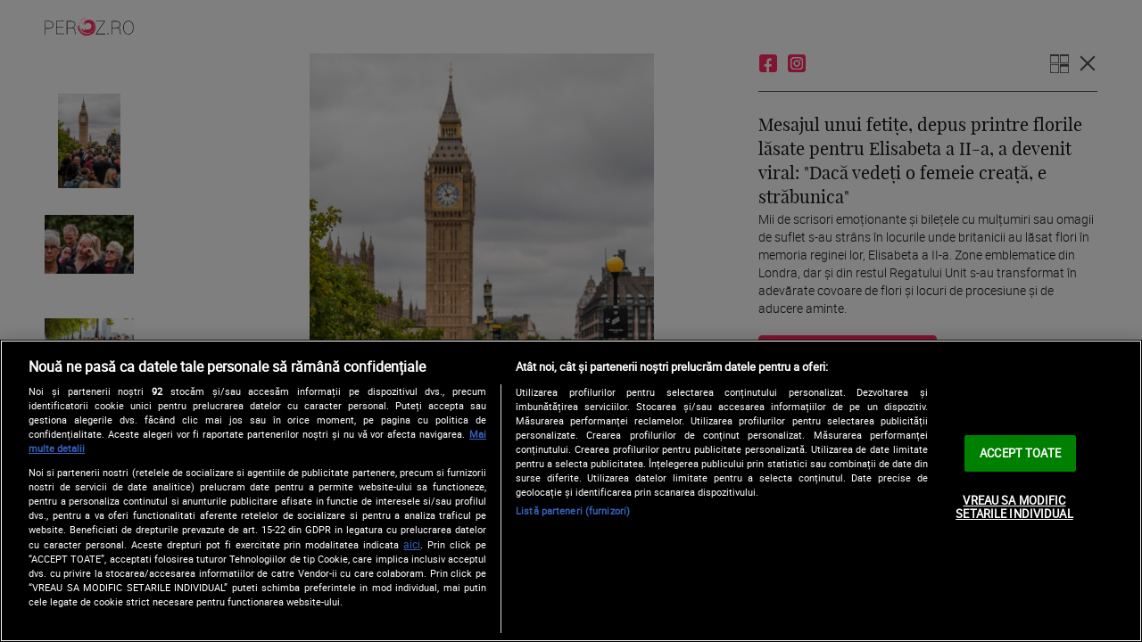

--- FILE ---
content_type: text/html; charset=UTF-8
request_url: https://www.peroz.ro/galerie-foto/1/actualitate/mesajul-unui-fetite-depus-printre-florile-lasate-pentru-elisabeta-a-ii-a-a-devenit-viral-daca-vezi-o-femeie-creata-e-strabunica-91013
body_size: 5730
content:
<!DOCTYPE html><html lang="ro"><head> <!-- BEGIN: "FrontendUiMain\View\Helper\WidgetLayoutLayoutHeadAssets"; --><!-- BEGIN CookiePro HEAD --> <!-- CookiePro Cookies Consent Notice start for peroz.ro --> <script src="https://cookie-cdn.cookiepro.com/scripttemplates/otSDKStub.js" type="text/javascript" charset="UTF-8" data-domain-script="6dce89fe-9af9-42a6-895d-399ec68ddc80" ></script> <!-- CookiePro Cookies Consent Notice end for peroz.ro --> <!-- END CookiePro HEAD --> <!-- BEGIN Seo HEAD --> <title>Galerie Foto: Mesajul unui fetițe, depus printre florile lăsate pentru Elisabeta a II-a, a devenit viral: "Dacă vedeți o femeie creață, e străbunica"</title> <meta name="keywords" content="galerie foto, Mii de scrisori emoționante și bilețele cu mulțumiri sau omagii de suflet s-au strâns în locurile unde britanicii au lăsat flori în memoria reginei lor, Elisabeta a II-a. Zone emblematice din Londra, dar și din restul Regatului Unit s-au transformat în..." /> <meta name="description" content="Galerie foto: Mii de scrisori emoționante și bilețele cu mulțumiri sau omagii de suflet s-au strâns în locurile unde britanicii au lăsat flori în memoria reginei lor, Elisabeta a II-a. Zone emblematice din Londra, dar și din restul Regatului Unit s-au transformat în..." /> <link rel="canonical" href="https://www.peroz.ro/galerie-foto/1/actualitate/mesajul-unui-fetite-depus-printre-florile-lasate-pentru-elisabeta-a-ii-a-a-devenit-viral-daca-vezi-o-femeie-creata-e-strabunica-91013" /> <!-- END Seo HEAD --> <!-- BEGIN Facebook HEAD --> <meta property="og:description" content="galerie foto, Mii de scrisori emoționante și bilețele cu mulțumiri sau omagii de suflet s-au strâns în locurile unde britanicii au lăsat flori în memoria reginei lor, Elisabeta a II-a. Zone emblematice din Londra, dar și din restul Regatului Unit s-au transformat în..." /> <meta property="og:title" content="Galerie foto: Mesajul unui fetițe, depus printre florile lăsate pentru Elisabeta a II-a, a devenit viral: &quot;Dacă vedeți o femeie creață, e străbunica&quot;" /> <meta property="og:url" content="https://www.peroz.ro/galerie-foto/1/actualitate/mesajul-unui-fetite-depus-printre-florile-lasate-pentru-elisabeta-a-ii-a-a-devenit-viral-daca-vezi-o-femeie-creata-e-strabunica-91013" /> <meta property="og:type" content="website" /> <meta property="og:image" content="https://s.iw.ro/gateway/g/ZmlsZVNvdXJjZT1odHRwJTNBJTJGJTJG/c3RvcmFnZXBlcm96LnJjcy1yZHMucm8l/MkZzdG9yYWdlJTJGMjAyMiUyRjA1JTJG/MTYlMkYxNTEwMDk3XzE1MTAwOTdfcmVn/aW5hLWVsaXNhYmV0YS5qcGcmdz02NDAm/aD00ODAmemM9MSZoYXNoPTQ0NmY3ZjhjY2MzYTBmYTA4MTcwYjI0N2E1MGE3ZmJj.thumb.jpg" /> <meta property="og:image:width" content="640"> <meta property="og:image:height" content="480"> <!-- END Facebook HEAD --> <!-- BEGIN PageMeta HEAD --> <script> window.appPageMeta = {"section":"article\/gallery","identity":"91013","url":"https:\/\/www.peroz.ro\/galerie-foto\/1\/actualitate\/mesajul-unui-fetite-depus-printre-florile-lasate-pentru-elisabeta-a-ii-a-a-devenit-viral-daca-vezi-o-femeie-creata-e-strabunica-91013"}; </script> <!-- END PageMeta HEAD --> <!-- BEGIN GTM HEAD --> <script type="text/javascript"> console.log("%c GDPR: GTM is disabled!", "background:#f00;color:#000;font-size:20px"); </script> <!-- END GTM HEAD --> <!-- BEGIN SATI HEAD --> <meta name="cXenseParse:pageclass" content="article"/><meta name="cXenseParse:url" content="https://www.peroz.ro/actualitate/mesajul-unui-fetite-depus-printre-florile-lasate-pentru-elisabeta-a-ii-a-a-devenit-viral-daca-vezi-o-femeie-creata-e-strabunica-91013"/><meta property="article:modified_time" content="2022-09-15T16:56:52+03:00"/><meta property="cXenseParse:author" content="19"/><meta name="cXenseParse:b18-eticheta" content="mesaje,omagiu,regina elisabeta a ii-a,regina elisabeta a ii-a a murit" data-separator=","/> <!-- Cxense SATI script 2.1 begin --> <script src="//scdn.cxense.com/cx.js"></script><script async src="//code3.adtlgc.com/js/sati_init.js"></script> <script> var cX = cX || { options: { consent: true } }; cX.callQueue = cX.callQueue || []; cX.callQueue.push(['requireConsent']); cX.callQueue.push(['invoke', setConsentforSATI]); cX.callQueue.push(['setSiteId', '1147566219530262560']); cX.callQueue.push(['setCustomParameters', {"brt-lvl1-category":"actualitate","video_articol":"da","articol_galerie_foto":"da"}]); function setConsentforSATI() { cX.setConsent({ pv: true, segment: false, ad: false }); } </script> <!-- Cxense SATI script 2.1 end --> <script> function SATI_TrackView(locationURL, referrerURL) { function initSati() { let myPromise = new Promise(function(resolve, myReject) { let req = new XMLHttpRequest(); req.open('GET', "/static/js/app/ads.js"); req.onload = function() { if (req.status == 200) {resolve('No');} else {resolve("Yes");} }; req.onerror = function() { resolve('Yes') }; req.send(); }); myPromise.then( function(value) { if (locationURL === referrerURL) { return; } var customParamsCfg = {}; try { customParamsCfg = document.getElementById("trackingCfg").textContent; customParamsCfg = JSON.parse(customParamsCfg); } catch(e) { } customParamsCfg = customParamsCfg.sati || {}; console.log(customParamsCfg); window.cX = window.cX || {}; cX.callQueue = cX.callQueue || []; cX.callQueue.push(['initializePage']); cX.callQueue.push(['setSiteId', '1147566219530262560']); cX.callQueue.push(['setCustomParameters', customParamsCfg]); cX.callQueue.push(['sendPageViewEvent', { 'location': locationURL, 'referrer':referrerURL}]); cX.callQueue.push(['invoke', function () { let isAdBlockDetected = value; console.log('HasAdBlock : ' + isAdBlockDetected); cX.setEventAttributes({origin: 'brt-adblock', persistedQueryId: 'fcadb0c22bec63a3e94af5a65644fc6b869880e0'}); cX.sendEvent('adBlockerDetection', {adBlockerDetected: isAdBlockDetected}); document.getElementById('status').innerHTML = isAdBlockDetected; }]); }, ); } initSati(); }; </script> <script> console.group('GDPR SATI'); console.info("%c pv=true", "color:#008000;font-size:16px"); console.info("%c segment=false", "color:#f00;font-size:16px"); console.info("%c ad=false", "color:#f00;font-size:16px"); console.groupEnd(); </script> <!-- END SATI HEAD --><meta charset="utf-8"><meta name="viewport" content="width=device-width, initial-scale=1.0"><meta name="google-site-verification" content="bGkR76-hNTyt-jgr5_P6yCPYe6CPbTRR4ufSxExQXGI"><link href="/static/theme-repo/bin/css/main.css?cache=rls21-20260122-12" type="text/css" rel="stylesheet"><link href="https://www.peroz.ro/rss" rel="alternate" type="application/rss+xml" title="RSS 2.0" /><script>window.appCfg = {"assetsBaseUrl":"\/static\/theme-repo\/bin\/","assetsBaseDevUrl":"\/static\/theme-repo\/bin\/..\/src\/","assetsEnv":"desktop","cookiesLink":"","cookiesDisclaimer":false,"pollXhr":{"relUrl":"\/poll\/vote","method":"POST","params":{"answer":"null"}},"gdprConsent":{"canAllowTrackingCode":false}};</script><script type="application/ld+json">{"@context":"http:\/\/schema.org","@type":"Organization","name":"PeRoz","url":"https:\/\/www.peroz.ro\/","logo":{"@type":"ImageObject","url":"https:\/\/www.peroz.ro\/static\/theme-repo\/bin\/images\/logo-peroz.png"},"sameAs":["https:\/\/www.facebook.com\/peroz.ro\/","https:\/\/www.instagram.com\/peroz.ro\/"]}</script><script type="application/ld+json">{"@context":"http:\/\/schema.org","@type":"WebSite","url":"https:\/\/www.peroz.ro\/","name":"PeRoz","potentialAction":{"@type":"SearchAction","target":"https:\/\/www.peroz.ro\/cauta?q={q}","query-input":"required name=q"}}</script><link rel="apple-touch-icon" sizes="180x180" href="/static/theme-repo/bin/../apple-touch-icon.png?cache=rls21-20260122-12"><link rel="icon" type="image/png" href="/static/theme-repo/bin/../favicon-32x32.png?cache=rls21-20260122-12" sizes="32x32"><link rel="icon" type="image/png" href="/static/theme-repo/bin/../favicon-16x16.png?cache=rls21-20260122-12" sizes="16x16"><link rel="manifest" href="/static/theme-repo/bin/../manifest.json?cache=rls21-20260122-12"><link rel="mask-icon" href="/static/theme-repo/bin/../safari-pinned-tab.svg?cache=rls21-20260122-12" color="#808080"><meta name="apple-mobile-web-app-title" content="Peroz"><meta name="application-name" content="Peroz"><meta name="theme-color" content="#ffffff"><!-- COLLECT: [base64] --><!-- END: "FrontendUiMain\View\Helper\WidgetLayoutLayoutHeadAssets" --><script async="async" src="https://www.googletagservices.com/tag/js/gpt.js"></script> <script type="text/javascript"> var googletag = googletag || {}; googletag.cmd = googletag.cmd || []; </script><script type="text/javascript"> googletag.cmd.push( function() { googletag.defineSlot("/124748474/300x250-p1-PeRoz", [[1,1],[300,250],[300,600]], "div-gpt-ad-1523976440379-2").setTargeting("Categorii-Peroz", ["/galerie-foto/1/actualitate"]).defineSizeMapping(googletag.sizeMapping().addSize([768,0], [[1,1],[300,250],[300,600]]).addSize([0,0], [1,1]).build()).addService(googletag.pubads());
 googletag.defineSlot("/124748474/336x280-p1-m.PeRoz", [[1,1],[300,250],[300,600],[336,280]], "div-gpt-ad-1523976880728-0").setTargeting("Categorii-Peroz", ["/galerie-foto/1/actualitate"]).defineSizeMapping(googletag.sizeMapping().addSize([768,0], []).addSize([336,0], [[1,1],[300,250],[300,600],[336,280]]).addSize([320,0], [[1,1],[300,250],[300,600]]).addSize([0,0], [1,1]).build()).addService(googletag.pubads());
 googletag.pubads().collapseEmptyDivs(); googletag.pubads().enableVideoAds(); googletag.enableServices(); }); </script>
</head><body><!-- BEGIN GTM HEAD --><!-- END GTM HEAD --><!-- BEGIN SATI INLINE --><script>var ad = document.createElement('div');ad.id = 'AdSense';ad.className = 'AdSense';ad.style.display = 'block';ad.style.position = 'absolute';ad.style.top = '-1px';ad.style.height = '1px';document.body.appendChild(ad);</script><!-- END SATI INLINE --><!-- BEGIN Facebook INLINE --><!-- END Facebook INLINE --><!-- BEGIN PageMeta INLINE --> <script class="app-entity-meta-cfg" type="text/template"> {"section":"article\/gallery","identity":"91013","url":"https:\/\/www.peroz.ro\/galerie-foto\/1\/actualitate\/mesajul-unui-fetite-depus-printre-florile-lasate-pentru-elisabeta-a-ii-a-a-devenit-viral-daca-vezi-o-femeie-creata-e-strabunica-91013"} </script><!-- END PageMeta INLINE --><!-- BEGIN Seo INLINE --><!-- END Seo INLINE --> <!-- BEGIN TRACKING CFG INLINE --><script id="trackingCfg" type="text/template">{"sati":{"brt-lvl1-category":"actualitate","video_articol":"da","articol_galerie_foto":"da"}}</script><!-- END TRACKING CFG INLINE --><div class="container"> <a href="/" class="gallery-logo">Peroz</a> <div class="flex flex-between gallery-section"> <div class="col-2"> <div class="gallery-thumbnails"> <a class="gallery-thumbnails-prev"></a> <ul class="gallery-thumbnails-list" id="slick-gallery-thumbnails"> <li class="gallery-thumbnails-list-item"> <a href="#0" class="gallery-thumbnails-list-item-link gal-img-nav"> <img src="http://storageperoz.rcs-rds.ro/storage/2022/09/15/1583171_1583171_britanici-la-coada-pentru-regina-2.jpg" alt=""> </a> </li> <li class="gallery-thumbnails-list-item"> <a href="#1" class="gallery-thumbnails-list-item-link gal-img-nav"> <img src="http://storageperoz.rcs-rds.ro/storage/2022/09/15/1583172_1583172_britanici-la-coada-pentru-regina-3.jpg" alt=""> </a> </li> <li class="gallery-thumbnails-list-item"> <a href="#2" class="gallery-thumbnails-list-item-link gal-img-nav"> <img src="http://storageperoz.rcs-rds.ro/storage/2022/09/15/1583173_1583173_britanici-la-coada-pentru-regina-4.jpg" alt=""> </a> </li> <li class="gallery-thumbnails-list-item"> <a href="#3" class="gallery-thumbnails-list-item-link gal-img-nav"> <img src="http://storageperoz.rcs-rds.ro/storage/2022/09/15/1583175_1583175_britanici-la-coada-pentru-regina-5.jpg" alt=""> </a> </li> <li class="gallery-thumbnails-list-item"> <a href="#4" class="gallery-thumbnails-list-item-link gal-img-nav"> <img src="http://storageperoz.rcs-rds.ro/storage/2022/09/15/1583176_1583176_britanici-la-coada-pentru-regina-6.jpg" alt=""> </a> </li> <li class="gallery-thumbnails-list-item"> <a href="#5" class="gallery-thumbnails-list-item-link gal-img-nav"> <img src="http://storageperoz.rcs-rds.ro/storage/2022/09/15/1583174_1583174_britanici-la-coada-pentru-regina-1.jpg" alt=""> </a> </li> </ul> <a class="gallery-thumbnails-next"></a> </div> </div> <div class="col-6 col-md-10 col-sm-12"> <div class="gallery-main"> <div class="gallery-main-list" id="slick-gallery-main"> <div class="gallery-main-list-item" data-caption="0 - Zeci de mii de oameni stau la coadă zi și noapte, în Londra, pentru a-și lua adio de la regina Elisabeta a II-a. / Foto: Profimedia"> <figure class="gallery-main-list-item-image"> <img src="http://storageperoz.rcs-rds.ro/storage/2022/09/15/1583171_1583171_britanici-la-coada-pentru-regina-2.jpg" alt=""> </figure> </div> <div class="gallery-main-list-item" data-caption="1 - Zeci de mii de oameni stau la coadă zi și noapte, în Londra, pentru a-și lua adio de la regina Elisabeta a II-a. / Foto: Profimedia"> <figure class="gallery-main-list-item-image"> <img src="http://storageperoz.rcs-rds.ro/storage/2022/09/15/1583172_1583172_britanici-la-coada-pentru-regina-3.jpg" alt=""> </figure> </div> <div class="gallery-main-list-item" data-caption="2 - Zeci de mii de oameni stau la coadă zi și noapte, în Londra, pentru a-și lua adio de la regina Elisabeta a II-a. / Foto: Profimedia"> <figure class="gallery-main-list-item-image"> <img src="http://storageperoz.rcs-rds.ro/storage/2022/09/15/1583173_1583173_britanici-la-coada-pentru-regina-4.jpg" alt=""> </figure> </div> <div class="gallery-main-list-item" data-caption="3 - Zeci de mii de oameni stau la coadă zi și noapte, în Londra, pentru a-și lua adio de la regina Elisabeta a II-a. / Foto: Profimedia"> <figure class="gallery-main-list-item-image"> <img src="http://storageperoz.rcs-rds.ro/storage/2022/09/15/1583175_1583175_britanici-la-coada-pentru-regina-5.jpg" alt=""> </figure> </div> <div class="gallery-main-list-item" data-caption="4 - Zeci de mii de oameni stau la coadă zi și noapte, în Londra, pentru a-și lua adio de la regina Elisabeta a II-a. / Foto: Profimedia"> <figure class="gallery-main-list-item-image"> <img src="http://storageperoz.rcs-rds.ro/storage/2022/09/15/1583176_1583176_britanici-la-coada-pentru-regina-6.jpg" alt=""> </figure> </div> <div class="gallery-main-list-item" data-caption="5 - Zeci de mii de oameni stau la coadă zi și noapte, în Londra, pentru a-și lua adio de la regina Elisabeta a II-a. / Foto: Profimedia"> <figure class="gallery-main-list-item-image"> <img src="http://storageperoz.rcs-rds.ro/storage/2022/09/15/1583174_1583174_britanici-la-coada-pentru-regina-1.jpg" alt=""> </figure> </div> </div> <div class="gallery-controls"> <a class="gallery-main-prev swiper-button-white"></a> <div class="gallery-meta"> <div class="gallery-pagination" data-current-page="" data-pages=""></div> <div class="gallery-caption"></div> </div> <a class="gallery-main-next swiper-button-white"></a> </div> </div> </div> <div class="col-4 col-md-12"> <div class="gallery-sidebar"> <div class="gallery-navigation"> <div class="gallery-share"> <nav class="page-social page-social-share"> <a href="#" title="Facebook" class="page-social-link page-social-link-fb"><span></span></a> <a href="https://www.instagram.com/peroz.ro" target="_blank" title="Instagram" class="page-social-link page-social-link-insta"><span></span></a> </nav> </div> <div class="gallery-menu"> <a href="/galerie-foto-grid/1/actualitate/mesajul-unui-fetite-depus-printre-florile-lasate-pentru-elisabeta-a-ii-a-a-devenit-viral-daca-vezi-o-femeie-creata-e-strabunica-91013" class="gallery-menu-open"></a> <a href="/actualitate/mesajul-unui-fetite-depus-printre-florile-lasate-pentru-elisabeta-a-ii-a-a-devenit-viral-daca-vezi-o-femeie-creata-e-strabunica-91013" class="gallery-menu-close"></a> </div> </div> <div class="gallery-content"> <h2>Mesajul unui fetițe, depus printre florile lăsate pentru Elisabeta a II-a, a devenit viral: "Dacă vedeți o femeie creață, e străbunica"</h2> <p>Mii de scrisori emoționante și bilețele cu mulțumiri sau omagii de suflet s-au strâns în locurile unde britanicii au lăsat flori în memoria reginei lor, Elisabeta a II-a. Zone emblematice din Londra, dar și din restul Regatului Unit s-au transformat în adevărate covoare de flori și locuri de procesiune și de aducere aminte.</p> <a href="/actualitate/mesajul-unui-fetite-depus-printre-florile-lasate-pentru-elisabeta-a-ii-a-a-devenit-viral-daca-vezi-o-femeie-creata-e-strabunica-91013"><input class="btn-outline" style="text-align: center" value="Inapoi la articol"></a> </div> </div> <!-- BEGIN: "FrontendCoreBase\View\Helper\AppAdsWidget"; --> <div class="ad-wrapper "> <div class="ad-container"> <!-- /124748474/300x250-p1-PeRoz --> <div id="div-gpt-ad-1523976440379-2"> <script type="text/javascript"> googletag.cmd.push( function() { googletag.display("div-gpt-ad-1523976440379-2"); }); </script> </div> </div> </div> <!-- COLLECT: [base64] --><!-- END: "FrontendCoreBase\View\Helper\AppAdsWidget" --> <!-- BEGIN: "FrontendCoreBase\View\Helper\AppAdsWidget"; --> <div class="ad-wrapper "> <div class="ad-container"> <!-- /124748474/336x280-p1-m.PeRoz --> <div id="div-gpt-ad-1523976880728-0"> <script type="text/javascript"> googletag.cmd.push( function() { googletag.display("div-gpt-ad-1523976880728-0"); }); </script> </div> </div> </div> <!-- COLLECT: [base64] --><!-- END: "FrontendCoreBase\View\Helper\AppAdsWidget" --> </div> </div><!-- --></div><div class="ajax-overlay"></div> <!-- BEGIN: "FrontendUiMain\View\Helper\WidgetLayoutLayoutBodyAssets"; --><script src="/static/js/vendor/jwplayer-8.20.2/jwplayer.js?cache=rls21-20260122-12" type="text/javascript"></script><script>jwplayer.key="LBgmMilARiXhI/r2babmpxqDoHeooShgLR2acQ==";</script><script src="/static/theme-repo/bin/js/main.bundle.js?cache=rls21-20260122-12"></script><script src="/static/js/app/main-no-require.js?cache=rls21-20260122-12" type="text/javascript"></script> <div data-token="6LfXe3MUAAAAAHLNsl1CSZxPFWp0VeDbEv8HpgZo"></div> <script src="https://www.google.com/recaptcha/api.js?hl=ro" async defer></script><!-- COLLECT: [base64] --><!-- END: "FrontendUiMain\View\Helper\WidgetLayoutLayoutBodyAssets" --> <!-- BEGIN Facebook BODY --> <!-- END Facebook BODY --> <!-- BEGIN PageMeta BODY --> <!-- END PageMeta BODY --> <!-- BEGIN Seo BODY --> <!-- END Seo BODY --> <!-- BEGIN Sati BODY --> <script type="text/javascript">
cX.callQueue.push(['invoke', function () {
console.log(document.getElementById('AdSense').clientHeight);
let isAdBlockDetected = !document.getElementById('AdSense').clientHeight ? 'Yes' : 'No';
console.log('HasAdBlock : ' + isAdBlockDetected);
cX.setEventAttributes({origin: 'brt-adblock', persistedQueryId: 'fcadb0c22bec63a3e94af5a65644fc6b869880e0'});
cX.sendEvent('adBlockerDetection', {adBlockerDetected: isAdBlockDetected});
document.getElementById('status').innerHTML = isAdBlockDetected;
}]); </script> <!-- END Sati BODY --></body></html>

--- FILE ---
content_type: text/javascript;charset=utf-8
request_url: https://id.cxense.com/public/user/id?json=%7B%22identities%22%3A%5B%7B%22type%22%3A%22ckp%22%2C%22id%22%3A%22mkpc7kkjeyp2kcmi%22%7D%2C%7B%22type%22%3A%22lst%22%2C%22id%22%3A%221sh9b2pzv7jnm1xan9xsmb7jd8%22%7D%2C%7B%22type%22%3A%22cst%22%2C%22id%22%3A%221sh9b2pzv7jnm1xan9xsmb7jd8%22%7D%5D%7D&callback=cXJsonpCB2
body_size: 206
content:
/**/
cXJsonpCB2({"httpStatus":200,"response":{"userId":"cx:1qf6ufnzb27cx176vnidkgkzxf:r1ubdtyaiv7m","newUser":false}})

--- FILE ---
content_type: application/javascript
request_url: https://www.peroz.ro/static/theme-repo/bin/js/main.bundle.js?cache=rls21-20260122-12
body_size: 70829
content:
!function(e){function t(i){if(n[i])return n[i].exports;var o=n[i]={i:i,l:!1,exports:{}};return e[i].call(o.exports,o,o.exports,t),o.l=!0,o.exports}var n={};t.m=e,t.c=n,t.d=function(e,n,i){t.o(e,n)||Object.defineProperty(e,n,{configurable:!1,enumerable:!0,get:i})},t.n=function(e){var n=e&&e.__esModule?function(){return e.default}:function(){return e};return t.d(n,"a",n),n},t.o=function(e,t){return Object.prototype.hasOwnProperty.call(e,t)},t.p="",t(t.s=3)}([function(e,t,n){var i,o;!function(t,n){"object"==typeof e&&"object"==typeof e.exports?e.exports=t.document?n(t,!0):function(e){if(!e.document)throw new Error("jQuery requires a window with a document");return n(e)}:n(t)}("undefined"!=typeof window?window:this,function(r,s){function a(e){var t=e.length,n=de.type(e);return"function"!==n&&!de.isWindow(e)&&(!(1!==e.nodeType||!t)||("array"===n||0===t||"number"==typeof t&&t>0&&t-1 in e))}function l(e,t,n){if(de.isFunction(t))return de.grep(e,function(e,i){return!!t.call(e,i,e)!==n});if(t.nodeType)return de.grep(e,function(e){return e===t!==n});if("string"==typeof t){if(ye.test(t))return de.filter(t,e,n);t=de.filter(t,e)}return de.grep(e,function(e){return de.inArray(e,t)>=0!==n})}function c(e,t){do{e=e[t]}while(e&&1!==e.nodeType);return e}function d(e){var t=Se[e]={};return de.each(e.match(Te)||[],function(e,n){t[n]=!0}),t}function u(){we.addEventListener?(we.removeEventListener("DOMContentLoaded",p,!1),r.removeEventListener("load",p,!1)):(we.detachEvent("onreadystatechange",p),r.detachEvent("onload",p))}function p(){(we.addEventListener||"load"===event.type||"complete"===we.readyState)&&(u(),de.ready())}function f(e,t,n){if(void 0===n&&1===e.nodeType){var i="data-"+t.replace(Le,"-$1").toLowerCase();if("string"==typeof(n=e.getAttribute(i))){try{n="true"===n||"false"!==n&&("null"===n?null:+n+""===n?+n:Ne.test(n)?de.parseJSON(n):n)}catch(e){}de.data(e,t,n)}else n=void 0}return n}function h(e){var t;for(t in e)if(("data"!==t||!de.isEmptyObject(e[t]))&&"toJSON"!==t)return!1;return!0}function v(e,t,n,i){if(de.acceptData(e)){var o,r,s=de.expando,a=e.nodeType,l=a?de.cache:e,c=a?e[s]:e[s]&&s;if(c&&l[c]&&(i||l[c].data)||void 0!==n||"string"!=typeof t)return c||(c=a?e[s]=K.pop()||de.guid++:s),l[c]||(l[c]=a?{}:{toJSON:de.noop}),("object"==typeof t||"function"==typeof t)&&(i?l[c]=de.extend(l[c],t):l[c].data=de.extend(l[c].data,t)),r=l[c],i||(r.data||(r.data={}),r=r.data),void 0!==n&&(r[de.camelCase(t)]=n),"string"==typeof t?null==(o=r[t])&&(o=r[de.camelCase(t)]):o=r,o}}function m(e,t,n){if(de.acceptData(e)){var i,o,r=e.nodeType,s=r?de.cache:e,a=r?e[de.expando]:de.expando;if(s[a]){if(t&&(i=n?s[a]:s[a].data)){de.isArray(t)?t=t.concat(de.map(t,de.camelCase)):t in i?t=[t]:(t=de.camelCase(t),t=t in i?[t]:t.split(" ")),o=t.length;for(;o--;)delete i[t[o]];if(n?!h(i):!de.isEmptyObject(i))return}(n||(delete s[a].data,h(s[a])))&&(r?de.cleanData([e],!0):le.deleteExpando||s!=s.window?delete s[a]:s[a]=null)}}}function g(){return!0}function y(){return!1}function b(){try{return we.activeElement}catch(e){}}function w(e){var t=Re.split("|"),n=e.createDocumentFragment();if(n.createElement)for(;t.length;)n.createElement(t.pop());return n}function x(e,t){var n,i,o=0,r=typeof e.getElementsByTagName!==Ae?e.getElementsByTagName(t||"*"):typeof e.querySelectorAll!==Ae?e.querySelectorAll(t||"*"):void 0;if(!r)for(r=[],n=e.childNodes||e;null!=(i=n[o]);o++)!t||de.nodeName(i,t)?r.push(i):de.merge(r,x(i,t));return void 0===t||t&&de.nodeName(e,t)?de.merge([e],r):r}function k(e){He.test(e.type)&&(e.defaultChecked=e.checked)}function C(e,t){return de.nodeName(e,"table")&&de.nodeName(11!==t.nodeType?t:t.firstChild,"tr")?e.getElementsByTagName("tbody")[0]||e.appendChild(e.ownerDocument.createElement("tbody")):e}function T(e){return e.type=(null!==de.find.attr(e,"type"))+"/"+e.type,e}function S(e){var t=Ze.exec(e.type);return t?e.type=t[1]:e.removeAttribute("type"),e}function E(e,t){for(var n,i=0;null!=(n=e[i]);i++)de._data(n,"globalEval",!t||de._data(t[i],"globalEval"))}function $(e,t){if(1===t.nodeType&&de.hasData(e)){var n,i,o,r=de._data(e),s=de._data(t,r),a=r.events;if(a){delete s.handle,s.events={};for(n in a)for(i=0,o=a[n].length;o>i;i++)de.event.add(t,n,a[n][i])}s.data&&(s.data=de.extend({},s.data))}}function A(e,t){var n,i,o;if(1===t.nodeType){if(n=t.nodeName.toLowerCase(),!le.noCloneEvent&&t[de.expando]){o=de._data(t);for(i in o.events)de.removeEvent(t,i,o.handle);t.removeAttribute(de.expando)}"script"===n&&t.text!==e.text?(T(t).text=e.text,S(t)):"object"===n?(t.parentNode&&(t.outerHTML=e.outerHTML),le.html5Clone&&e.innerHTML&&!de.trim(t.innerHTML)&&(t.innerHTML=e.innerHTML)):"input"===n&&He.test(e.type)?(t.defaultChecked=t.checked=e.checked,t.value!==e.value&&(t.value=e.value)):"option"===n?t.defaultSelected=t.selected=e.defaultSelected:("input"===n||"textarea"===n)&&(t.defaultValue=e.defaultValue)}}function N(e,t){var n=de(t.createElement(e)).appendTo(t.body),i=r.getDefaultComputedStyle?r.getDefaultComputedStyle(n[0]).display:de.css(n[0],"display");return n.detach(),i}function L(e){var t=we,n=ot[e];return n||(n=N(e,t),"none"!==n&&n||(it=(it||de("<iframe frameborder='0' width='0' height='0'/>")).appendTo(t.documentElement),t=(it[0].contentWindow||it[0].contentDocument).document,t.write(),t.close(),n=N(e,t),it.detach()),ot[e]=n),n}function D(e,t){return{get:function(){var n=e();if(null!=n)return n?void delete this.get:(this.get=t).apply(this,arguments)}}}function j(e,t){if(t in e)return t;for(var n=t.charAt(0).toUpperCase()+t.slice(1),i=t,o=gt.length;o--;)if((t=gt[o]+n)in e)return t;return i}function O(e,t){for(var n,i,o,r=[],s=0,a=e.length;a>s;s++)i=e[s],i.style&&(r[s]=de._data(i,"olddisplay"),n=i.style.display,t?(r[s]||"none"!==n||(i.style.display=""),""===i.style.display&&Oe(i)&&(r[s]=de._data(i,"olddisplay",L(i.nodeName)))):r[s]||(o=Oe(i),(n&&"none"!==n||!o)&&de._data(i,"olddisplay",o?n:de.css(i,"display"))));for(s=0;a>s;s++)i=e[s],i.style&&(t&&"none"!==i.style.display&&""!==i.style.display||(i.style.display=t?r[s]||"":"none"));return e}function P(e,t,n){var i=ft.exec(t);return i?Math.max(0,i[1]-(n||0))+(i[2]||"px"):t}function H(e,t,n,i,o){for(var r=n===(i?"border":"content")?4:"width"===t?1:0,s=0;4>r;r+=2)"margin"===n&&(s+=de.css(e,n+je[r],!0,o)),i?("content"===n&&(s-=de.css(e,"padding"+je[r],!0,o)),"margin"!==n&&(s-=de.css(e,"border"+je[r]+"Width",!0,o))):(s+=de.css(e,"padding"+je[r],!0,o),"padding"!==n&&(s+=de.css(e,"border"+je[r]+"Width",!0,o)));return s}function M(e,t,n){var i=!0,o="width"===t?e.offsetWidth:e.offsetHeight,r=rt(e),s=le.boxSizing()&&"border-box"===de.css(e,"boxSizing",!1,r);if(0>=o||null==o){if(o=st(e,t,r),(0>o||null==o)&&(o=e.style[t]),lt.test(o))return o;i=s&&(le.boxSizingReliable()||o===e.style[t]),o=parseFloat(o)||0}return o+H(e,t,n||(s?"border":"content"),i,r)+"px"}function q(e,t,n,i,o){return new q.prototype.init(e,t,n,i,o)}function z(){return setTimeout(function(){yt=void 0}),yt=de.now()}function F(e,t){var n,i={height:e},o=0;for(t=t?1:0;4>o;o+=2-t)n=je[o],i["margin"+n]=i["padding"+n]=e;return t&&(i.opacity=i.width=e),i}function I(e,t,n){for(var i,o=(Tt[t]||[]).concat(Tt["*"]),r=0,s=o.length;s>r;r++)if(i=o[r].call(n,t,e))return i}function R(e,t,n){var i,o,r,s,a,l,c,d,u=this,p={},f=e.style,h=e.nodeType&&Oe(e),v=de._data(e,"fxshow");n.queue||(a=de._queueHooks(e,"fx"),null==a.unqueued&&(a.unqueued=0,l=a.empty.fire,a.empty.fire=function(){a.unqueued||l()}),a.unqueued++,u.always(function(){u.always(function(){a.unqueued--,de.queue(e,"fx").length||a.empty.fire()})})),1===e.nodeType&&("height"in t||"width"in t)&&(n.overflow=[f.overflow,f.overflowX,f.overflowY],c=de.css(e,"display"),d=L(e.nodeName),"none"===c&&(c=d),"inline"===c&&"none"===de.css(e,"float")&&(le.inlineBlockNeedsLayout&&"inline"!==d?f.zoom=1:f.display="inline-block")),n.overflow&&(f.overflow="hidden",le.shrinkWrapBlocks()||u.always(function(){f.overflow=n.overflow[0],f.overflowX=n.overflow[1],f.overflowY=n.overflow[2]}));for(i in t)if(o=t[i],wt.exec(o)){if(delete t[i],r=r||"toggle"===o,o===(h?"hide":"show")){if("show"!==o||!v||void 0===v[i])continue;h=!0}p[i]=v&&v[i]||de.style(e,i)}if(!de.isEmptyObject(p)){v?"hidden"in v&&(h=v.hidden):v=de._data(e,"fxshow",{}),r&&(v.hidden=!h),h?de(e).show():u.done(function(){de(e).hide()}),u.done(function(){var t;de._removeData(e,"fxshow");for(t in p)de.style(e,t,p[t])});for(i in p)s=I(h?v[i]:0,i,u),i in v||(v[i]=s.start,h&&(s.end=s.start,s.start="width"===i||"height"===i?1:0))}}function B(e,t){var n,i,o,r,s;for(n in e)if(i=de.camelCase(n),o=t[i],r=e[n],de.isArray(r)&&(o=r[1],r=e[n]=r[0]),n!==i&&(e[i]=r,delete e[n]),(s=de.cssHooks[i])&&"expand"in s){r=s.expand(r),delete e[i];for(n in r)n in e||(e[n]=r[n],t[n]=o)}else t[i]=o}function W(e,t,n){var i,o,r=0,s=Ct.length,a=de.Deferred().always(function(){delete l.elem}),l=function(){if(o)return!1;for(var t=yt||z(),n=Math.max(0,c.startTime+c.duration-t),i=n/c.duration||0,r=1-i,s=0,l=c.tweens.length;l>s;s++)c.tweens[s].run(r);return a.notifyWith(e,[c,r,n]),1>r&&l?n:(a.resolveWith(e,[c]),!1)},c=a.promise({elem:e,props:de.extend({},t),opts:de.extend(!0,{specialEasing:{}},n),originalProperties:t,originalOptions:n,startTime:yt||z(),duration:n.duration,tweens:[],createTween:function(t,n){var i=de.Tween(e,c.opts,t,n,c.opts.specialEasing[t]||c.opts.easing);return c.tweens.push(i),i},stop:function(t){var n=0,i=t?c.tweens.length:0;if(o)return this;for(o=!0;i>n;n++)c.tweens[n].run(1);return t?a.resolveWith(e,[c,t]):a.rejectWith(e,[c,t]),this}}),d=c.props;for(B(d,c.opts.specialEasing);s>r;r++)if(i=Ct[r].call(c,e,d,c.opts))return i;return de.map(d,I,c),de.isFunction(c.opts.start)&&c.opts.start.call(e,c),de.fx.timer(de.extend(l,{elem:e,anim:c,queue:c.opts.queue})),c.progress(c.opts.progress).done(c.opts.done,c.opts.complete).fail(c.opts.fail).always(c.opts.always)}function _(e){return function(t,n){"string"!=typeof t&&(n=t,t="*");var i,o=0,r=t.toLowerCase().match(Te)||[];if(de.isFunction(n))for(;i=r[o++];)"+"===i.charAt(0)?(i=i.slice(1)||"*",(e[i]=e[i]||[]).unshift(n)):(e[i]=e[i]||[]).push(n)}}function X(e,t,n,i){function o(a){var l;return r[a]=!0,de.each(e[a]||[],function(e,a){var c=a(t,n,i);return"string"!=typeof c||s||r[c]?s?!(l=c):void 0:(t.dataTypes.unshift(c),o(c),!1)}),l}var r={},s=e===Yt;return o(t.dataTypes[0])||!r["*"]&&o("*")}function U(e,t){var n,i,o=de.ajaxSettings.flatOptions||{};for(i in t)void 0!==t[i]&&((o[i]?e:n||(n={}))[i]=t[i]);return n&&de.extend(!0,e,n),e}function V(e,t,n){for(var i,o,r,s,a=e.contents,l=e.dataTypes;"*"===l[0];)l.shift(),void 0===o&&(o=e.mimeType||t.getResponseHeader("Content-Type"));if(o)for(s in a)if(a[s]&&a[s].test(o)){l.unshift(s);break}if(l[0]in n)r=l[0];else{for(s in n){if(!l[0]||e.converters[s+" "+l[0]]){r=s;break}i||(i=s)}r=r||i}return r?(r!==l[0]&&l.unshift(r),n[r]):void 0}function Y(e,t,n,i){var o,r,s,a,l,c={},d=e.dataTypes.slice();if(d[1])for(s in e.converters)c[s.toLowerCase()]=e.converters[s];for(r=d.shift();r;)if(e.responseFields[r]&&(n[e.responseFields[r]]=t),!l&&i&&e.dataFilter&&(t=e.dataFilter(t,e.dataType)),l=r,r=d.shift())if("*"===r)r=l;else if("*"!==l&&l!==r){if(!(s=c[l+" "+r]||c["* "+r]))for(o in c)if(a=o.split(" "),a[1]===r&&(s=c[l+" "+a[0]]||c["* "+a[0]])){!0===s?s=c[o]:!0!==c[o]&&(r=a[0],d.unshift(a[1]));break}if(!0!==s)if(s&&e.throws)t=s(t);else try{t=s(t)}catch(e){return{state:"parsererror",error:s?e:"No conversion from "+l+" to "+r}}}return{state:"success",data:t}}function G(e,t,n,i){var o;if(de.isArray(t))de.each(t,function(t,o){n||Jt.test(e)?i(e,o):G(e+"["+("object"==typeof o?t:"")+"]",o,n,i)});else if(n||"object"!==de.type(t))i(e,t);else for(o in t)G(e+"["+o+"]",t[o],n,i)}function Q(){try{return new r.XMLHttpRequest}catch(e){}}function J(){try{return new r.ActiveXObject("Microsoft.XMLHTTP")}catch(e){}}function Z(e){return de.isWindow(e)?e:9===e.nodeType&&(e.defaultView||e.parentWindow)}var K=[],ee=K.slice,te=K.concat,ne=K.push,ie=K.indexOf,oe={},re=oe.toString,se=oe.hasOwnProperty,ae="".trim,le={},ce="1.11.0",de=function(e,t){return new de.fn.init(e,t)},ue=/^[\s\uFEFF\xA0]+|[\s\uFEFF\xA0]+$/g,pe=/^-ms-/,fe=/-([\da-z])/gi,he=function(e,t){return t.toUpperCase()};de.fn=de.prototype={jquery:ce,constructor:de,selector:"",length:0,toArray:function(){return ee.call(this)},get:function(e){return null!=e?0>e?this[e+this.length]:this[e]:ee.call(this)},pushStack:function(e){var t=de.merge(this.constructor(),e);return t.prevObject=this,t.context=this.context,t},each:function(e,t){return de.each(this,e,t)},map:function(e){return this.pushStack(de.map(this,function(t,n){return e.call(t,n,t)}))},slice:function(){return this.pushStack(ee.apply(this,arguments))},first:function(){return this.eq(0)},last:function(){return this.eq(-1)},eq:function(e){var t=this.length,n=+e+(0>e?t:0);return this.pushStack(n>=0&&t>n?[this[n]]:[])},end:function(){return this.prevObject||this.constructor(null)},push:ne,sort:K.sort,splice:K.splice},de.extend=de.fn.extend=function(){var e,t,n,i,o,r,s=arguments[0]||{},a=1,l=arguments.length,c=!1;for("boolean"==typeof s&&(c=s,s=arguments[a]||{},a++),"object"==typeof s||de.isFunction(s)||(s={}),a===l&&(s=this,a--);l>a;a++)if(null!=(o=arguments[a]))for(i in o)e=s[i],n=o[i],s!==n&&(c&&n&&(de.isPlainObject(n)||(t=de.isArray(n)))?(t?(t=!1,r=e&&de.isArray(e)?e:[]):r=e&&de.isPlainObject(e)?e:{},s[i]=de.extend(c,r,n)):void 0!==n&&(s[i]=n));return s},de.extend({expando:"jQuery"+(ce+Math.random()).replace(/\D/g,""),isReady:!0,error:function(e){throw new Error(e)},noop:function(){},isFunction:function(e){return"function"===de.type(e)},isArray:Array.isArray||function(e){return"array"===de.type(e)},isWindow:function(e){return null!=e&&e==e.window},isNumeric:function(e){return e-parseFloat(e)>=0},isEmptyObject:function(e){var t;for(t in e)return!1;return!0},isPlainObject:function(e){var t;if(!e||"object"!==de.type(e)||e.nodeType||de.isWindow(e))return!1;try{if(e.constructor&&!se.call(e,"constructor")&&!se.call(e.constructor.prototype,"isPrototypeOf"))return!1}catch(e){return!1}if(le.ownLast)for(t in e)return se.call(e,t);for(t in e);return void 0===t||se.call(e,t)},type:function(e){return null==e?e+"":"object"==typeof e||"function"==typeof e?oe[re.call(e)]||"object":typeof e},globalEval:function(e){e&&de.trim(e)&&(r.execScript||function(e){r.eval.call(r,e)})(e)},camelCase:function(e){return e.replace(pe,"ms-").replace(fe,he)},nodeName:function(e,t){return e.nodeName&&e.nodeName.toLowerCase()===t.toLowerCase()},each:function(e,t,n){var i=0,o=e.length,r=a(e);if(n){if(r)for(;o>i&&!1!==t.apply(e[i],n);i++);else for(i in e)if(!1===t.apply(e[i],n))break}else if(r)for(;o>i&&!1!==t.call(e[i],i,e[i]);i++);else for(i in e)if(!1===t.call(e[i],i,e[i]))break;return e},trim:ae&&!ae.call("\ufeff ")?function(e){return null==e?"":ae.call(e)}:function(e){return null==e?"":(e+"").replace(ue,"")},makeArray:function(e,t){var n=t||[];return null!=e&&(a(Object(e))?de.merge(n,"string"==typeof e?[e]:e):ne.call(n,e)),n},inArray:function(e,t,n){var i;if(t){if(ie)return ie.call(t,e,n);for(i=t.length,n=n?0>n?Math.max(0,i+n):n:0;i>n;n++)if(n in t&&t[n]===e)return n}return-1},merge:function(e,t){for(var n=+t.length,i=0,o=e.length;n>i;)e[o++]=t[i++];if(n!==n)for(;void 0!==t[i];)e[o++]=t[i++];return e.length=o,e},grep:function(e,t,n){for(var i=[],o=0,r=e.length,s=!n;r>o;o++)!t(e[o],o)!==s&&i.push(e[o]);return i},map:function(e,t,n){var i,o=0,r=e.length,s=a(e),l=[];if(s)for(;r>o;o++)null!=(i=t(e[o],o,n))&&l.push(i);else for(o in e)null!=(i=t(e[o],o,n))&&l.push(i);return te.apply([],l)},guid:1,proxy:function(e,t){var n,i,o;return"string"==typeof t&&(o=e[t],t=e,e=o),de.isFunction(e)?(n=ee.call(arguments,2),i=function(){return e.apply(t||this,n.concat(ee.call(arguments)))},i.guid=e.guid=e.guid||de.guid++,i):void 0},now:function(){return+new Date},support:le}),de.each("Boolean Number String Function Array Date RegExp Object Error".split(" "),function(e,t){oe["[object "+t+"]"]=t.toLowerCase()});var ve=function(e){function t(e,t,n,i){var o,r,s,a,c,p,f,h,v,m;if((t?t.ownerDocument||t:z)!==L&&N(t),t=t||L,n=n||[],!e||"string"!=typeof e)return n;if(1!==(a=t.nodeType)&&9!==a)return[];if(j&&!i){if(o=me.exec(e))if(s=o[1]){if(9===a){if(!(r=t.getElementById(s))||!r.parentNode)return n;if(r.id===s)return n.push(r),n}else if(t.ownerDocument&&(r=t.ownerDocument.getElementById(s))&&M(t,r)&&r.id===s)return n.push(r),n}else{if(o[2])return J.apply(n,t.getElementsByTagName(e)),n;if((s=o[3])&&x.getElementsByClassName&&t.getElementsByClassName)return J.apply(n,t.getElementsByClassName(s)),n}if(x.qsa&&(!O||!O.test(e))){if(h=f=q,v=t,m=9===a&&e,1===a&&"object"!==t.nodeName.toLowerCase()){for(p=d(e),(f=t.getAttribute("id"))?h=f.replace(ye,"\\$&"):t.setAttribute("id",h),h="[id='"+h+"'] ",c=p.length;c--;)p[c]=h+u(p[c]);v=ge.test(e)&&l(t.parentNode)||t,m=p.join(",")}if(m)try{return J.apply(n,v.querySelectorAll(m)),n}catch(e){}finally{f||t.removeAttribute("id")}}}return b(e.replace(se,"$1"),t,n,i)}function n(){function e(n,i){return t.push(n+" ")>k.cacheLength&&delete e[t.shift()],e[n+" "]=i}var t=[];return e}function i(e){return e[q]=!0,e}function o(e){var t=L.createElement("div");try{return!!e(t)}catch(e){return!1}finally{t.parentNode&&t.parentNode.removeChild(t),t=null}}function r(e,t){for(var n=e.split("|"),i=e.length;i--;)k.attrHandle[n[i]]=t}function s(e,t){var n=t&&e,i=n&&1===e.nodeType&&1===t.nodeType&&(~t.sourceIndex||U)-(~e.sourceIndex||U);if(i)return i;if(n)for(;n=n.nextSibling;)if(n===t)return-1;return e?1:-1}function a(e){return i(function(t){return t=+t,i(function(n,i){for(var o,r=e([],n.length,t),s=r.length;s--;)n[o=r[s]]&&(n[o]=!(i[o]=n[o]))})})}function l(e){return e&&typeof e.getElementsByTagName!==X&&e}function c(){}function d(e,n){var i,o,r,s,a,l,c,d=B[e+" "];if(d)return n?0:d.slice(0);for(a=e,l=[],c=k.preFilter;a;){(!i||(o=ae.exec(a)))&&(o&&(a=a.slice(o[0].length)||a),l.push(r=[])),i=!1,(o=le.exec(a))&&(i=o.shift(),r.push({value:i,type:o[0].replace(se," ")}),a=a.slice(i.length));for(s in k.filter)!(o=pe[s].exec(a))||c[s]&&!(o=c[s](o))||(i=o.shift(),r.push({value:i,type:s,matches:o}),a=a.slice(i.length));if(!i)break}return n?a.length:a?t.error(e):B(e,l).slice(0)}function u(e){for(var t=0,n=e.length,i="";n>t;t++)i+=e[t].value;return i}function p(e,t,n){var i=t.dir,o=n&&"parentNode"===i,r=I++;return t.first?function(t,n,r){for(;t=t[i];)if(1===t.nodeType||o)return e(t,n,r)}:function(t,n,s){var a,l,c=[F,r];if(s){for(;t=t[i];)if((1===t.nodeType||o)&&e(t,n,s))return!0}else for(;t=t[i];)if(1===t.nodeType||o){if(l=t[q]||(t[q]={}),(a=l[i])&&a[0]===F&&a[1]===r)return c[2]=a[2];if(l[i]=c,c[2]=e(t,n,s))return!0}}}function f(e){return e.length>1?function(t,n,i){for(var o=e.length;o--;)if(!e[o](t,n,i))return!1;return!0}:e[0]}function h(e,t,n,i,o){for(var r,s=[],a=0,l=e.length,c=null!=t;l>a;a++)(r=e[a])&&(!n||n(r,i,o))&&(s.push(r),c&&t.push(a));return s}function v(e,t,n,o,r,s){return o&&!o[q]&&(o=v(o)),r&&!r[q]&&(r=v(r,s)),i(function(i,s,a,l){var c,d,u,p=[],f=[],v=s.length,m=i||y(t||"*",a.nodeType?[a]:a,[]),g=!e||!i&&t?m:h(m,p,e,a,l),b=n?r||(i?e:v||o)?[]:s:g;if(n&&n(g,b,a,l),o)for(c=h(b,f),o(c,[],a,l),d=c.length;d--;)(u=c[d])&&(b[f[d]]=!(g[f[d]]=u));if(i){if(r||e){if(r){for(c=[],d=b.length;d--;)(u=b[d])&&c.push(g[d]=u);r(null,b=[],c,l)}for(d=b.length;d--;)(u=b[d])&&(c=r?K.call(i,u):p[d])>-1&&(i[c]=!(s[c]=u))}}else b=h(b===s?b.splice(v,b.length):b),r?r(null,s,b,l):J.apply(s,b)})}function m(e){for(var t,n,i,o=e.length,r=k.relative[e[0].type],s=r||k.relative[" "],a=r?1:0,l=p(function(e){return e===t},s,!0),c=p(function(e){return K.call(t,e)>-1},s,!0),d=[function(e,n,i){return!r&&(i||n!==E)||((t=n).nodeType?l(e,n,i):c(e,n,i))}];o>a;a++)if(n=k.relative[e[a].type])d=[p(f(d),n)];else{if(n=k.filter[e[a].type].apply(null,e[a].matches),n[q]){for(i=++a;o>i&&!k.relative[e[i].type];i++);return v(a>1&&f(d),a>1&&u(e.slice(0,a-1).concat({value:" "===e[a-2].type?"*":""})).replace(se,"$1"),n,i>a&&m(e.slice(a,i)),o>i&&m(e=e.slice(i)),o>i&&u(e))}d.push(n)}return f(d)}function g(e,n){var o=n.length>0,r=e.length>0,s=function(i,s,a,l,c){var d,u,p,f=0,v="0",m=i&&[],g=[],y=E,b=i||r&&k.find.TAG("*",c),w=F+=null==y?1:Math.random()||.1,x=b.length;for(c&&(E=s!==L&&s);v!==x&&null!=(d=b[v]);v++){if(r&&d){for(u=0;p=e[u++];)if(p(d,s,a)){l.push(d);break}c&&(F=w)}o&&((d=!p&&d)&&f--,i&&m.push(d))}if(f+=v,o&&v!==f){for(u=0;p=n[u++];)p(m,g,s,a);if(i){if(f>0)for(;v--;)m[v]||g[v]||(g[v]=G.call(l));g=h(g)}J.apply(l,g),c&&!i&&g.length>0&&f+n.length>1&&t.uniqueSort(l)}return c&&(F=w,E=y),m};return o?i(s):s}function y(e,n,i){for(var o=0,r=n.length;r>o;o++)t(e,n[o],i);return i}function b(e,t,n,i){var o,r,s,a,c,p=d(e);if(!i&&1===p.length){if(r=p[0]=p[0].slice(0),r.length>2&&"ID"===(s=r[0]).type&&x.getById&&9===t.nodeType&&j&&k.relative[r[1].type]){if(!(t=(k.find.ID(s.matches[0].replace(be,we),t)||[])[0]))return n;e=e.slice(r.shift().value.length)}for(o=pe.needsContext.test(e)?0:r.length;o--&&(s=r[o],!k.relative[a=s.type]);)if((c=k.find[a])&&(i=c(s.matches[0].replace(be,we),ge.test(r[0].type)&&l(t.parentNode)||t))){if(r.splice(o,1),!(e=i.length&&u(r)))return J.apply(n,i),n;break}}return S(e,p)(i,t,!j,n,ge.test(e)&&l(t.parentNode)||t),n}var w,x,k,C,T,S,E,$,A,N,L,D,j,O,P,H,M,q="sizzle"+-new Date,z=e.document,F=0,I=0,R=n(),B=n(),W=n(),_=function(e,t){return e===t&&(A=!0),0},X="undefined",U=1<<31,V={}.hasOwnProperty,Y=[],G=Y.pop,Q=Y.push,J=Y.push,Z=Y.slice,K=Y.indexOf||function(e){for(var t=0,n=this.length;n>t;t++)if(this[t]===e)return t;return-1},ee="checked|selected|async|autofocus|autoplay|controls|defer|disabled|hidden|ismap|loop|multiple|open|readonly|required|scoped",te="[\\x20\\t\\r\\n\\f]",ne="(?:\\\\.|[\\w-]|[^\\x00-\\xa0])+",ie=ne.replace("w","w#"),oe="\\["+te+"*("+ne+")"+te+"*(?:([*^$|!~]?=)"+te+"*(?:(['\"])((?:\\\\.|[^\\\\])*?)\\3|("+ie+")|)|)"+te+"*\\]",re=":("+ne+")(?:\\(((['\"])((?:\\\\.|[^\\\\])*?)\\3|((?:\\\\.|[^\\\\()[\\]]|"+oe.replace(3,8)+")*)|.*)\\)|)",se=new RegExp("^"+te+"+|((?:^|[^\\\\])(?:\\\\.)*)"+te+"+$","g"),ae=new RegExp("^"+te+"*,"+te+"*"),le=new RegExp("^"+te+"*([>+~]|"+te+")"+te+"*"),ce=new RegExp("="+te+"*([^\\]'\"]*?)"+te+"*\\]","g"),de=new RegExp(re),ue=new RegExp("^"+ie+"$"),pe={ID:new RegExp("^#("+ne+")"),CLASS:new RegExp("^\\.("+ne+")"),TAG:new RegExp("^("+ne.replace("w","w*")+")"),ATTR:new RegExp("^"+oe),PSEUDO:new RegExp("^"+re),CHILD:new RegExp("^:(only|first|last|nth|nth-last)-(child|of-type)(?:\\("+te+"*(even|odd|(([+-]|)(\\d*)n|)"+te+"*(?:([+-]|)"+te+"*(\\d+)|))"+te+"*\\)|)","i"),bool:new RegExp("^(?:"+ee+")$","i"),needsContext:new RegExp("^"+te+"*[>+~]|:(even|odd|eq|gt|lt|nth|first|last)(?:\\("+te+"*((?:-\\d)?\\d*)"+te+"*\\)|)(?=[^-]|$)","i")},fe=/^(?:input|select|textarea|button)$/i,he=/^h\d$/i,ve=/^[^{]+\{\s*\[native \w/,me=/^(?:#([\w-]+)|(\w+)|\.([\w-]+))$/,ge=/[+~]/,ye=/'|\\/g,be=new RegExp("\\\\([\\da-f]{1,6}"+te+"?|("+te+")|.)","ig"),we=function(e,t,n){var i="0x"+t-65536;return i!==i||n?t:0>i?String.fromCharCode(i+65536):String.fromCharCode(i>>10|55296,1023&i|56320)};try{J.apply(Y=Z.call(z.childNodes),z.childNodes),Y[z.childNodes.length].nodeType}catch(e){J={apply:Y.length?function(e,t){Q.apply(e,Z.call(t))}:function(e,t){for(var n=e.length,i=0;e[n++]=t[i++];);e.length=n-1}}}x=t.support={},T=t.isXML=function(e){var t=e&&(e.ownerDocument||e).documentElement;return!!t&&"HTML"!==t.nodeName},N=t.setDocument=function(e){var t,n=e?e.ownerDocument||e:z,i=n.defaultView;return n!==L&&9===n.nodeType&&n.documentElement?(L=n,D=n.documentElement,j=!T(n),i&&i!==i.top&&(i.addEventListener?i.addEventListener("unload",function(){N()},!1):i.attachEvent&&i.attachEvent("onunload",function(){N()})),x.attributes=o(function(e){return e.className="i",!e.getAttribute("className")}),x.getElementsByTagName=o(function(e){return e.appendChild(n.createComment("")),!e.getElementsByTagName("*").length}),x.getElementsByClassName=ve.test(n.getElementsByClassName)&&o(function(e){return e.innerHTML="<div class='a'></div><div class='a i'></div>",e.firstChild.className="i",2===e.getElementsByClassName("i").length}),x.getById=o(function(e){return D.appendChild(e).id=q,!n.getElementsByName||!n.getElementsByName(q).length}),x.getById?(k.find.ID=function(e,t){if(typeof t.getElementById!==X&&j){var n=t.getElementById(e);return n&&n.parentNode?[n]:[]}},k.filter.ID=function(e){var t=e.replace(be,we);return function(e){return e.getAttribute("id")===t}}):(delete k.find.ID,k.filter.ID=function(e){var t=e.replace(be,we);return function(e){var n=typeof e.getAttributeNode!==X&&e.getAttributeNode("id");return n&&n.value===t}}),k.find.TAG=x.getElementsByTagName?function(e,t){return typeof t.getElementsByTagName!==X?t.getElementsByTagName(e):void 0}:function(e,t){var n,i=[],o=0,r=t.getElementsByTagName(e);if("*"===e){for(;n=r[o++];)1===n.nodeType&&i.push(n);return i}return r},k.find.CLASS=x.getElementsByClassName&&function(e,t){return typeof t.getElementsByClassName!==X&&j?t.getElementsByClassName(e):void 0},P=[],O=[],(x.qsa=ve.test(n.querySelectorAll))&&(o(function(e){e.innerHTML="<select t=''><option selected=''></option></select>",e.querySelectorAll("[t^='']").length&&O.push("[*^$]="+te+"*(?:''|\"\")"),e.querySelectorAll("[selected]").length||O.push("\\["+te+"*(?:value|"+ee+")"),e.querySelectorAll(":checked").length||O.push(":checked")}),o(function(e){var t=n.createElement("input");t.setAttribute("type","hidden"),e.appendChild(t).setAttribute("name","D"),e.querySelectorAll("[name=d]").length&&O.push("name"+te+"*[*^$|!~]?="),e.querySelectorAll(":enabled").length||O.push(":enabled",":disabled"),e.querySelectorAll("*,:x"),O.push(",.*:")})),(x.matchesSelector=ve.test(H=D.webkitMatchesSelector||D.mozMatchesSelector||D.oMatchesSelector||D.msMatchesSelector))&&o(function(e){x.disconnectedMatch=H.call(e,"div"),H.call(e,"[s!='']:x"),P.push("!=",re)}),O=O.length&&new RegExp(O.join("|")),P=P.length&&new RegExp(P.join("|")),t=ve.test(D.compareDocumentPosition),M=t||ve.test(D.contains)?function(e,t){var n=9===e.nodeType?e.documentElement:e,i=t&&t.parentNode;return e===i||!(!i||1!==i.nodeType||!(n.contains?n.contains(i):e.compareDocumentPosition&&16&e.compareDocumentPosition(i)))}:function(e,t){if(t)for(;t=t.parentNode;)if(t===e)return!0;return!1},_=t?function(e,t){if(e===t)return A=!0,0;var i=!e.compareDocumentPosition-!t.compareDocumentPosition;return i||(i=(e.ownerDocument||e)===(t.ownerDocument||t)?e.compareDocumentPosition(t):1,1&i||!x.sortDetached&&t.compareDocumentPosition(e)===i?e===n||e.ownerDocument===z&&M(z,e)?-1:t===n||t.ownerDocument===z&&M(z,t)?1:$?K.call($,e)-K.call($,t):0:4&i?-1:1)}:function(e,t){if(e===t)return A=!0,0;var i,o=0,r=e.parentNode,a=t.parentNode,l=[e],c=[t];if(!r||!a)return e===n?-1:t===n?1:r?-1:a?1:$?K.call($,e)-K.call($,t):0;if(r===a)return s(e,t);for(i=e;i=i.parentNode;)l.unshift(i);for(i=t;i=i.parentNode;)c.unshift(i);for(;l[o]===c[o];)o++;return o?s(l[o],c[o]):l[o]===z?-1:c[o]===z?1:0},n):L},t.matches=function(e,n){return t(e,null,null,n)},t.matchesSelector=function(e,n){if((e.ownerDocument||e)!==L&&N(e),n=n.replace(ce,"='$1']"),!(!x.matchesSelector||!j||P&&P.test(n)||O&&O.test(n)))try{var i=H.call(e,n);if(i||x.disconnectedMatch||e.document&&11!==e.document.nodeType)return i}catch(e){}return t(n,L,null,[e]).length>0},t.contains=function(e,t){return(e.ownerDocument||e)!==L&&N(e),M(e,t)},t.attr=function(e,t){(e.ownerDocument||e)!==L&&N(e);var n=k.attrHandle[t.toLowerCase()],i=n&&V.call(k.attrHandle,t.toLowerCase())?n(e,t,!j):void 0;return void 0!==i?i:x.attributes||!j?e.getAttribute(t):(i=e.getAttributeNode(t))&&i.specified?i.value:null},t.error=function(e){throw new Error("Syntax error, unrecognized expression: "+e)},t.uniqueSort=function(e){var t,n=[],i=0,o=0;if(A=!x.detectDuplicates,$=!x.sortStable&&e.slice(0),e.sort(_),A){for(;t=e[o++];)t===e[o]&&(i=n.push(o));for(;i--;)e.splice(n[i],1)}return $=null,e},C=t.getText=function(e){var t,n="",i=0,o=e.nodeType;if(o){if(1===o||9===o||11===o){if("string"==typeof e.textContent)return e.textContent;for(e=e.firstChild;e;e=e.nextSibling)n+=C(e)}else if(3===o||4===o)return e.nodeValue}else for(;t=e[i++];)n+=C(t);return n},k=t.selectors={cacheLength:50,createPseudo:i,match:pe,attrHandle:{},find:{},relative:{">":{dir:"parentNode",first:!0}," ":{dir:"parentNode"},"+":{dir:"previousSibling",first:!0},"~":{dir:"previousSibling"}},preFilter:{ATTR:function(e){return e[1]=e[1].replace(be,we),e[3]=(e[4]||e[5]||"").replace(be,we),"~="===e[2]&&(e[3]=" "+e[3]+" "),e.slice(0,4)},CHILD:function(e){return e[1]=e[1].toLowerCase(),"nth"===e[1].slice(0,3)?(e[3]||t.error(e[0]),e[4]=+(e[4]?e[5]+(e[6]||1):2*("even"===e[3]||"odd"===e[3])),e[5]=+(e[7]+e[8]||"odd"===e[3])):e[3]&&t.error(e[0]),e},PSEUDO:function(e){var t,n=!e[5]&&e[2];return pe.CHILD.test(e[0])?null:(e[3]&&void 0!==e[4]?e[2]=e[4]:n&&de.test(n)&&(t=d(n,!0))&&(t=n.indexOf(")",n.length-t)-n.length)&&(e[0]=e[0].slice(0,t),e[2]=n.slice(0,t)),e.slice(0,3))}},filter:{TAG:function(e){var t=e.replace(be,we).toLowerCase();return"*"===e?function(){return!0}:function(e){return e.nodeName&&e.nodeName.toLowerCase()===t}},CLASS:function(e){var t=R[e+" "];return t||(t=new RegExp("(^|"+te+")"+e+"("+te+"|$)"))&&R(e,function(e){return t.test("string"==typeof e.className&&e.className||typeof e.getAttribute!==X&&e.getAttribute("class")||"")})},ATTR:function(e,n,i){return function(o){var r=t.attr(o,e);return null==r?"!="===n:!n||(r+="","="===n?r===i:"!="===n?r!==i:"^="===n?i&&0===r.indexOf(i):"*="===n?i&&r.indexOf(i)>-1:"$="===n?i&&r.slice(-i.length)===i:"~="===n?(" "+r+" ").indexOf(i)>-1:"|="===n&&(r===i||r.slice(0,i.length+1)===i+"-"))}},CHILD:function(e,t,n,i,o){var r="nth"!==e.slice(0,3),s="last"!==e.slice(-4),a="of-type"===t;return 1===i&&0===o?function(e){return!!e.parentNode}:function(t,n,l){var c,d,u,p,f,h,v=r!==s?"nextSibling":"previousSibling",m=t.parentNode,g=a&&t.nodeName.toLowerCase(),y=!l&&!a;if(m){if(r){for(;v;){for(u=t;u=u[v];)if(a?u.nodeName.toLowerCase()===g:1===u.nodeType)return!1;h=v="only"===e&&!h&&"nextSibling"}return!0}if(h=[s?m.firstChild:m.lastChild],s&&y){for(d=m[q]||(m[q]={}),c=d[e]||[],f=c[0]===F&&c[1],p=c[0]===F&&c[2],u=f&&m.childNodes[f];u=++f&&u&&u[v]||(p=f=0)||h.pop();)if(1===u.nodeType&&++p&&u===t){d[e]=[F,f,p];break}}else if(y&&(c=(t[q]||(t[q]={}))[e])&&c[0]===F)p=c[1];else for(;(u=++f&&u&&u[v]||(p=f=0)||h.pop())&&((a?u.nodeName.toLowerCase()!==g:1!==u.nodeType)||!++p||(y&&((u[q]||(u[q]={}))[e]=[F,p]),u!==t)););return(p-=o)===i||p%i==0&&p/i>=0}}},PSEUDO:function(e,n){var o,r=k.pseudos[e]||k.setFilters[e.toLowerCase()]||t.error("unsupported pseudo: "+e);return r[q]?r(n):r.length>1?(o=[e,e,"",n],k.setFilters.hasOwnProperty(e.toLowerCase())?i(function(e,t){for(var i,o=r(e,n),s=o.length;s--;)i=K.call(e,o[s]),e[i]=!(t[i]=o[s])}):function(e){return r(e,0,o)}):r}},pseudos:{not:i(function(e){var t=[],n=[],o=S(e.replace(se,"$1"));return o[q]?i(function(e,t,n,i){for(var r,s=o(e,null,i,[]),a=e.length;a--;)(r=s[a])&&(e[a]=!(t[a]=r))}):function(e,i,r){return t[0]=e,o(t,null,r,n),!n.pop()}}),has:i(function(e){return function(n){return t(e,n).length>0}}),contains:i(function(e){return function(t){return(t.textContent||t.innerText||C(t)).indexOf(e)>-1}}),lang:i(function(e){return ue.test(e||"")||t.error("unsupported lang: "+e),e=e.replace(be,we).toLowerCase(),function(t){var n;do{if(n=j?t.lang:t.getAttribute("xml:lang")||t.getAttribute("lang"))return(n=n.toLowerCase())===e||0===n.indexOf(e+"-")}while((t=t.parentNode)&&1===t.nodeType);return!1}}),target:function(t){var n=e.location&&e.location.hash;return n&&n.slice(1)===t.id},root:function(e){return e===D},focus:function(e){return e===L.activeElement&&(!L.hasFocus||L.hasFocus())&&!!(e.type||e.href||~e.tabIndex)},enabled:function(e){return!1===e.disabled},disabled:function(e){return!0===e.disabled},checked:function(e){var t=e.nodeName.toLowerCase();return"input"===t&&!!e.checked||"option"===t&&!!e.selected},selected:function(e){return e.parentNode&&e.parentNode.selectedIndex,!0===e.selected},empty:function(e){for(e=e.firstChild;e;e=e.nextSibling)if(e.nodeType<6)return!1;return!0},parent:function(e){return!k.pseudos.empty(e)},header:function(e){return he.test(e.nodeName)},input:function(e){return fe.test(e.nodeName)},button:function(e){var t=e.nodeName.toLowerCase();return"input"===t&&"button"===e.type||"button"===t},text:function(e){var t;return"input"===e.nodeName.toLowerCase()&&"text"===e.type&&(null==(t=e.getAttribute("type"))||"text"===t.toLowerCase())},first:a(function(){return[0]}),last:a(function(e,t){return[t-1]}),eq:a(function(e,t,n){return[0>n?n+t:n]}),even:a(function(e,t){for(var n=0;t>n;n+=2)e.push(n);return e}),odd:a(function(e,t){for(var n=1;t>n;n+=2)e.push(n);return e}),lt:a(function(e,t,n){for(var i=0>n?n+t:n;--i>=0;)e.push(i);return e}),gt:a(function(e,t,n){for(var i=0>n?n+t:n;++i<t;)e.push(i);return e})}},k.pseudos.nth=k.pseudos.eq;for(w in{radio:!0,checkbox:!0,file:!0,password:!0,image:!0})k.pseudos[w]=function(e){return function(t){return"input"===t.nodeName.toLowerCase()&&t.type===e}}(w);for(w in{submit:!0,reset:!0})k.pseudos[w]=function(e){return function(t){var n=t.nodeName.toLowerCase();return("input"===n||"button"===n)&&t.type===e}}(w);return c.prototype=k.filters=k.pseudos,k.setFilters=new c,S=t.compile=function(e,t){var n,i=[],o=[],r=W[e+" "];if(!r){for(t||(t=d(e)),n=t.length;n--;)r=m(t[n]),r[q]?i.push(r):o.push(r);r=W(e,g(o,i))}return r},x.sortStable=q.split("").sort(_).join("")===q,x.detectDuplicates=!!A,N(),x.sortDetached=o(function(e){return 1&e.compareDocumentPosition(L.createElement("div"))}),o(function(e){return e.innerHTML="<a href='#'></a>","#"===e.firstChild.getAttribute("href")})||r("type|href|height|width",function(e,t,n){return n?void 0:e.getAttribute(t,"type"===t.toLowerCase()?1:2)}),x.attributes&&o(function(e){return e.innerHTML="<input/>",e.firstChild.setAttribute("value",""),""===e.firstChild.getAttribute("value")})||r("value",function(e,t,n){return n||"input"!==e.nodeName.toLowerCase()?void 0:e.defaultValue}),o(function(e){return null==e.getAttribute("disabled")})||r(ee,function(e,t,n){var i;return n?void 0:!0===e[t]?t.toLowerCase():(i=e.getAttributeNode(t))&&i.specified?i.value:null}),t}(r);de.find=ve,de.expr=ve.selectors,de.expr[":"]=de.expr.pseudos,de.unique=ve.uniqueSort,de.text=ve.getText,de.isXMLDoc=ve.isXML,de.contains=ve.contains;var me=de.expr.match.needsContext,ge=/^<(\w+)\s*\/?>(?:<\/\1>|)$/,ye=/^.[^:#\[\.,]*$/;de.filter=function(e,t,n){var i=t[0];return n&&(e=":not("+e+")"),1===t.length&&1===i.nodeType?de.find.matchesSelector(i,e)?[i]:[]:de.find.matches(e,de.grep(t,function(e){return 1===e.nodeType}))},de.fn.extend({find:function(e){var t,n=[],i=this,o=i.length;if("string"!=typeof e)return this.pushStack(de(e).filter(function(){for(t=0;o>t;t++)if(de.contains(i[t],this))return!0}));for(t=0;o>t;t++)de.find(e,i[t],n);return n=this.pushStack(o>1?de.unique(n):n),n.selector=this.selector?this.selector+" "+e:e,n},filter:function(e){return this.pushStack(l(this,e||[],!1))},not:function(e){return this.pushStack(l(this,e||[],!0))},is:function(e){return!!l(this,"string"==typeof e&&me.test(e)?de(e):e||[],!1).length}});var be,we=r.document,xe=/^(?:\s*(<[\w\W]+>)[^>]*|#([\w-]*))$/;(de.fn.init=function(e,t){var n,i;if(!e)return this;if("string"==typeof e){if(!(n="<"===e.charAt(0)&&">"===e.charAt(e.length-1)&&e.length>=3?[null,e,null]:xe.exec(e))||!n[1]&&t)return!t||t.jquery?(t||be).find(e):this.constructor(t).find(e);if(n[1]){if(t=t instanceof de?t[0]:t,de.merge(this,de.parseHTML(n[1],t&&t.nodeType?t.ownerDocument||t:we,!0)),ge.test(n[1])&&de.isPlainObject(t))for(n in t)de.isFunction(this[n])?this[n](t[n]):this.attr(n,t[n]);return this}if((i=we.getElementById(n[2]))&&i.parentNode){if(i.id!==n[2])return be.find(e);this.length=1,this[0]=i}return this.context=we,this.selector=e,this}return e.nodeType?(this.context=this[0]=e,this.length=1,this):de.isFunction(e)?void 0!==be.ready?be.ready(e):e(de):(void 0!==e.selector&&(this.selector=e.selector,this.context=e.context),de.makeArray(e,this))}).prototype=de.fn,be=de(we);var ke=/^(?:parents|prev(?:Until|All))/,Ce={children:!0,contents:!0,next:!0,prev:!0};de.extend({dir:function(e,t,n){for(var i=[],o=e[t];o&&9!==o.nodeType&&(void 0===n||1!==o.nodeType||!de(o).is(n));)1===o.nodeType&&i.push(o),o=o[t];return i},sibling:function(e,t){for(var n=[];e;e=e.nextSibling)1===e.nodeType&&e!==t&&n.push(e);return n}}),de.fn.extend({has:function(e){var t,n=de(e,this),i=n.length;return this.filter(function(){for(t=0;i>t;t++)if(de.contains(this,n[t]))return!0})},closest:function(e,t){for(var n,i=0,o=this.length,r=[],s=me.test(e)||"string"!=typeof e?de(e,t||this.context):0;o>i;i++)for(n=this[i];n&&n!==t;n=n.parentNode)if(n.nodeType<11&&(s?s.index(n)>-1:1===n.nodeType&&de.find.matchesSelector(n,e))){r.push(n);break}return this.pushStack(r.length>1?de.unique(r):r)},index:function(e){return e?"string"==typeof e?de.inArray(this[0],de(e)):de.inArray(e.jquery?e[0]:e,this):this[0]&&this[0].parentNode?this.first().prevAll().length:-1},add:function(e,t){return this.pushStack(de.unique(de.merge(this.get(),de(e,t))))},addBack:function(e){return this.add(null==e?this.prevObject:this.prevObject.filter(e))}}),de.each({parent:function(e){var t=e.parentNode;return t&&11!==t.nodeType?t:null},parents:function(e){return de.dir(e,"parentNode")},parentsUntil:function(e,t,n){return de.dir(e,"parentNode",n)},next:function(e){return c(e,"nextSibling")},prev:function(e){return c(e,"previousSibling")},nextAll:function(e){return de.dir(e,"nextSibling")},prevAll:function(e){return de.dir(e,"previousSibling")},nextUntil:function(e,t,n){return de.dir(e,"nextSibling",n)},prevUntil:function(e,t,n){return de.dir(e,"previousSibling",n)},siblings:function(e){return de.sibling((e.parentNode||{}).firstChild,e)},children:function(e){return de.sibling(e.firstChild)},contents:function(e){return de.nodeName(e,"iframe")?e.contentDocument||e.contentWindow.document:de.merge([],e.childNodes)}},function(e,t){de.fn[e]=function(n,i){var o=de.map(this,t,n);return"Until"!==e.slice(-5)&&(i=n),i&&"string"==typeof i&&(o=de.filter(i,o)),this.length>1&&(Ce[e]||(o=de.unique(o)),ke.test(e)&&(o=o.reverse())),this.pushStack(o)}});var Te=/\S+/g,Se={};de.Callbacks=function(e){e="string"==typeof e?Se[e]||d(e):de.extend({},e);var t,n,i,o,r,s,a=[],l=!e.once&&[],c=function(d){for(n=e.memory&&d,i=!0,r=s||0,s=0,o=a.length,t=!0;a&&o>r;r++)if(!1===a[r].apply(d[0],d[1])&&e.stopOnFalse){n=!1;break}t=!1,a&&(l?l.length&&c(l.shift()):n?a=[]:u.disable())},u={add:function(){if(a){var i=a.length;!function t(n){de.each(n,function(n,i){var o=de.type(i);"function"===o?e.unique&&u.has(i)||a.push(i):i&&i.length&&"string"!==o&&t(i)})}(arguments),t?o=a.length:n&&(s=i,c(n))}return this},remove:function(){return a&&de.each(arguments,function(e,n){for(var i;(i=de.inArray(n,a,i))>-1;)a.splice(i,1),t&&(o>=i&&o--,r>=i&&r--)}),this},has:function(e){return e?de.inArray(e,a)>-1:!(!a||!a.length)},empty:function(){return a=[],o=0,this},disable:function(){return a=l=n=void 0,this},disabled:function(){return!a},lock:function(){return l=void 0,n||u.disable(),this},locked:function(){return!l},fireWith:function(e,n){return!a||i&&!l||(n=n||[],n=[e,n.slice?n.slice():n],t?l.push(n):c(n)),this},fire:function(){return u.fireWith(this,arguments),this},fired:function(){return!!i}};return u},de.extend({Deferred:function(e){var t=[["resolve","done",de.Callbacks("once memory"),"resolved"],["reject","fail",de.Callbacks("once memory"),"rejected"],["notify","progress",de.Callbacks("memory")]],n="pending",i={state:function(){return n},always:function(){return o.done(arguments).fail(arguments),this},then:function(){var e=arguments;return de.Deferred(function(n){de.each(t,function(t,r){var s=de.isFunction(e[t])&&e[t];o[r[1]](function(){var e=s&&s.apply(this,arguments);e&&de.isFunction(e.promise)?e.promise().done(n.resolve).fail(n.reject).progress(n.notify):n[r[0]+"With"](this===i?n.promise():this,s?[e]:arguments)})}),e=null}).promise()},promise:function(e){return null!=e?de.extend(e,i):i}},o={};return i.pipe=i.then,de.each(t,function(e,r){var s=r[2],a=r[3];i[r[1]]=s.add,a&&s.add(function(){n=a},t[1^e][2].disable,t[2][2].lock),o[r[0]]=function(){return o[r[0]+"With"](this===o?i:this,arguments),this},o[r[0]+"With"]=s.fireWith}),i.promise(o),e&&e.call(o,o),o},when:function(e){var t,n,i,o=0,r=ee.call(arguments),s=r.length,a=1!==s||e&&de.isFunction(e.promise)?s:0,l=1===a?e:de.Deferred(),c=function(e,n,i){return function(o){n[e]=this,i[e]=arguments.length>1?ee.call(arguments):o,i===t?l.notifyWith(n,i):--a||l.resolveWith(n,i)}};if(s>1)for(t=new Array(s),n=new Array(s),i=new Array(s);s>o;o++)r[o]&&de.isFunction(r[o].promise)?r[o].promise().done(c(o,i,r)).fail(l.reject).progress(c(o,n,t)):--a;return a||l.resolveWith(i,r),l.promise()}});var Ee;de.fn.ready=function(e){return de.ready.promise().done(e),this},de.extend({isReady:!1,readyWait:1,holdReady:function(e){e?de.readyWait++:de.ready(!0)},ready:function(e){if(!0===e?!--de.readyWait:!de.isReady){if(!we.body)return setTimeout(de.ready);de.isReady=!0,!0!==e&&--de.readyWait>0||(Ee.resolveWith(we,[de]),de.fn.trigger&&de(we).trigger("ready").off("ready"))}}}),de.ready.promise=function(e){if(!Ee)if(Ee=de.Deferred(),"complete"===we.readyState)setTimeout(de.ready);else if(we.addEventListener)we.addEventListener("DOMContentLoaded",p,!1),r.addEventListener("load",p,!1);else{we.attachEvent("onreadystatechange",p),r.attachEvent("onload",p);var t=!1;try{t=null==r.frameElement&&we.documentElement}catch(e){}t&&t.doScroll&&function e(){if(!de.isReady){try{t.doScroll("left")}catch(t){return setTimeout(e,50)}u(),de.ready()}}()}return Ee.promise(e)};var $e,Ae="undefined";for($e in de(le))break;le.ownLast="0"!==$e,le.inlineBlockNeedsLayout=!1,de(function(){var e,t,n=we.getElementsByTagName("body")[0];n&&(e=we.createElement("div"),e.style.cssText="border:0;width:0;height:0;position:absolute;top:0;left:-9999px;margin-top:1px",t=we.createElement("div"),n.appendChild(e).appendChild(t),typeof t.style.zoom!==Ae&&(t.style.cssText="border:0;margin:0;width:1px;padding:1px;display:inline;zoom:1",(le.inlineBlockNeedsLayout=3===t.offsetWidth)&&(n.style.zoom=1)),n.removeChild(e),e=t=null)}),function(){var e=we.createElement("div");if(null==le.deleteExpando){le.deleteExpando=!0;try{delete e.test}catch(e){le.deleteExpando=!1}}e=null}(),de.acceptData=function(e){var t=de.noData[(e.nodeName+" ").toLowerCase()],n=+e.nodeType||1;return(1===n||9===n)&&(!t||!0!==t&&e.getAttribute("classid")===t)};var Ne=/^(?:\{[\w\W]*\}|\[[\w\W]*\])$/,Le=/([A-Z])/g;de.extend({cache:{},noData:{"applet ":!0,"embed ":!0,"object ":"clsid:D27CDB6E-AE6D-11cf-96B8-444553540000"},hasData:function(e){return!!(e=e.nodeType?de.cache[e[de.expando]]:e[de.expando])&&!h(e)},data:function(e,t,n){return v(e,t,n)},removeData:function(e,t){return m(e,t)},_data:function(e,t,n){return v(e,t,n,!0)},_removeData:function(e,t){return m(e,t,!0)}}),de.fn.extend({data:function(e,t){var n,i,o,r=this[0],s=r&&r.attributes;if(void 0===e){if(this.length&&(o=de.data(r),1===r.nodeType&&!de._data(r,"parsedAttrs"))){for(n=s.length;n--;)i=s[n].name,0===i.indexOf("data-")&&(i=de.camelCase(i.slice(5)),f(r,i,o[i]));de._data(r,"parsedAttrs",!0)}return o}return"object"==typeof e?this.each(function(){de.data(this,e)}):arguments.length>1?this.each(function(){de.data(this,e,t)}):r?f(r,e,de.data(r,e)):void 0},removeData:function(e){return this.each(function(){de.removeData(this,e)})}}),de.extend({queue:function(e,t,n){var i;return e?(t=(t||"fx")+"queue",i=de._data(e,t),n&&(!i||de.isArray(n)?i=de._data(e,t,de.makeArray(n)):i.push(n)),i||[]):void 0},dequeue:function(e,t){t=t||"fx";var n=de.queue(e,t),i=n.length,o=n.shift(),r=de._queueHooks(e,t),s=function(){de.dequeue(e,t)};"inprogress"===o&&(o=n.shift(),i--),o&&("fx"===t&&n.unshift("inprogress"),delete r.stop,o.call(e,s,r)),!i&&r&&r.empty.fire()},_queueHooks:function(e,t){var n=t+"queueHooks";return de._data(e,n)||de._data(e,n,{empty:de.Callbacks("once memory").add(function(){de._removeData(e,t+"queue"),de._removeData(e,n)})})}}),de.fn.extend({queue:function(e,t){var n=2;return"string"!=typeof e&&(t=e,e="fx",n--),arguments.length<n?de.queue(this[0],e):void 0===t?this:this.each(function(){var n=de.queue(this,e,t);de._queueHooks(this,e),"fx"===e&&"inprogress"!==n[0]&&de.dequeue(this,e)})},dequeue:function(e){return this.each(function(){de.dequeue(this,e)})},clearQueue:function(e){return this.queue(e||"fx",[])},promise:function(e,t){var n,i=1,o=de.Deferred(),r=this,s=this.length,a=function(){--i||o.resolveWith(r,[r])};for("string"!=typeof e&&(t=e,e=void 0),e=e||"fx";s--;)(n=de._data(r[s],e+"queueHooks"))&&n.empty&&(i++,n.empty.add(a));return a(),o.promise(t)}});var De=/[+-]?(?:\d*\.|)\d+(?:[eE][+-]?\d+|)/.source,je=["Top","Right","Bottom","Left"],Oe=function(e,t){return e=t||e,"none"===de.css(e,"display")||!de.contains(e.ownerDocument,e)},Pe=de.access=function(e,t,n,i,o,r,s){var a=0,l=e.length,c=null==n;if("object"===de.type(n)){o=!0;for(a in n)de.access(e,t,a,n[a],!0,r,s)}else if(void 0!==i&&(o=!0,de.isFunction(i)||(s=!0),c&&(s?(t.call(e,i),t=null):(c=t,t=function(e,t,n){return c.call(de(e),n)})),t))for(;l>a;a++)t(e[a],n,s?i:i.call(e[a],a,t(e[a],n)));return o?e:c?t.call(e):l?t(e[0],n):r},He=/^(?:checkbox|radio)$/i;!function(){var e=we.createDocumentFragment(),t=we.createElement("div"),n=we.createElement("input");if(t.setAttribute("className","t"),t.innerHTML="  <link/><table></table><a href='/a'>a</a>",le.leadingWhitespace=3===t.firstChild.nodeType,le.tbody=!t.getElementsByTagName("tbody").length,le.htmlSerialize=!!t.getElementsByTagName("link").length,le.html5Clone="<:nav></:nav>"!==we.createElement("nav").cloneNode(!0).outerHTML,n.type="checkbox",n.checked=!0,e.appendChild(n),le.appendChecked=n.checked,t.innerHTML="<textarea>x</textarea>",le.noCloneChecked=!!t.cloneNode(!0).lastChild.defaultValue,e.appendChild(t),t.innerHTML="<input type='radio' checked='checked' name='t'/>",le.checkClone=t.cloneNode(!0).cloneNode(!0).lastChild.checked,le.noCloneEvent=!0,t.attachEvent&&(t.attachEvent("onclick",function(){le.noCloneEvent=!1}),t.cloneNode(!0).click()),null==le.deleteExpando){le.deleteExpando=!0;try{delete t.test}catch(e){le.deleteExpando=!1}}e=t=n=null}(),function(){var e,t,n=we.createElement("div");for(e in{submit:!0,change:!0,focusin:!0})t="on"+e,(le[e+"Bubbles"]=t in r)||(n.setAttribute(t,"t"),le[e+"Bubbles"]=!1===n.attributes[t].expando);n=null}();var Me=/^(?:input|select|textarea)$/i,qe=/^key/,ze=/^(?:mouse|contextmenu)|click/,Fe=/^(?:focusinfocus|focusoutblur)$/,Ie=/^([^.]*)(?:\.(.+)|)$/;de.event={global:{},add:function(e,t,n,i,o){var r,s,a,l,c,d,u,p,f,h,v,m=de._data(e);if(m){for(n.handler&&(l=n,n=l.handler,o=l.selector),n.guid||(n.guid=de.guid++),(s=m.events)||(s=m.events={}),(d=m.handle)||(d=m.handle=function(e){return typeof de===Ae||e&&de.event.triggered===e.type?void 0:de.event.dispatch.apply(d.elem,arguments)},d.elem=e),t=(t||"").match(Te)||[""],a=t.length;a--;)r=Ie.exec(t[a])||[],f=v=r[1],h=(r[2]||"").split(".").sort(),f&&(c=de.event.special[f]||{},f=(o?c.delegateType:c.bindType)||f,c=de.event.special[f]||{},u=de.extend({type:f,origType:v,data:i,handler:n,guid:n.guid,selector:o,needsContext:o&&de.expr.match.needsContext.test(o),namespace:h.join(".")},l),(p=s[f])||(p=s[f]=[],p.delegateCount=0,c.setup&&!1!==c.setup.call(e,i,h,d)||(e.addEventListener?e.addEventListener(f,d,!1):e.attachEvent&&e.attachEvent("on"+f,d))),c.add&&(c.add.call(e,u),u.handler.guid||(u.handler.guid=n.guid)),o?p.splice(p.delegateCount++,0,u):p.push(u),de.event.global[f]=!0);e=null}},remove:function(e,t,n,i,o){var r,s,a,l,c,d,u,p,f,h,v,m=de.hasData(e)&&de._data(e);if(m&&(d=m.events)){for(t=(t||"").match(Te)||[""],c=t.length;c--;)if(a=Ie.exec(t[c])||[],f=v=a[1],h=(a[2]||"").split(".").sort(),f){for(u=de.event.special[f]||{},f=(i?u.delegateType:u.bindType)||f,p=d[f]||[],a=a[2]&&new RegExp("(^|\\.)"+h.join("\\.(?:.*\\.|)")+"(\\.|$)"),l=r=p.length;r--;)s=p[r],!o&&v!==s.origType||n&&n.guid!==s.guid||a&&!a.test(s.namespace)||i&&i!==s.selector&&("**"!==i||!s.selector)||(p.splice(r,1),s.selector&&p.delegateCount--,u.remove&&u.remove.call(e,s));l&&!p.length&&(u.teardown&&!1!==u.teardown.call(e,h,m.handle)||de.removeEvent(e,f,m.handle),delete d[f])}else for(f in d)de.event.remove(e,f+t[c],n,i,!0);de.isEmptyObject(d)&&(delete m.handle,de._removeData(e,"events"))}},trigger:function(e,t,n,i){var o,s,a,l,c,d,u,p=[n||we],f=se.call(e,"type")?e.type:e,h=se.call(e,"namespace")?e.namespace.split("."):[];if(a=d=n=n||we,3!==n.nodeType&&8!==n.nodeType&&!Fe.test(f+de.event.triggered)&&(f.indexOf(".")>=0&&(h=f.split("."),f=h.shift(),h.sort()),s=f.indexOf(":")<0&&"on"+f,e=e[de.expando]?e:new de.Event(f,"object"==typeof e&&e),e.isTrigger=i?2:3,e.namespace=h.join("."),e.namespace_re=e.namespace?new RegExp("(^|\\.)"+h.join("\\.(?:.*\\.|)")+"(\\.|$)"):null,e.result=void 0,e.target||(e.target=n),t=null==t?[e]:de.makeArray(t,[e]),c=de.event.special[f]||{},i||!c.trigger||!1!==c.trigger.apply(n,t))){if(!i&&!c.noBubble&&!de.isWindow(n)){for(l=c.delegateType||f,Fe.test(l+f)||(a=a.parentNode);a;a=a.parentNode)p.push(a),d=a;d===(n.ownerDocument||we)&&p.push(d.defaultView||d.parentWindow||r)}for(u=0;(a=p[u++])&&!e.isPropagationStopped();)e.type=u>1?l:c.bindType||f,o=(de._data(a,"events")||{})[e.type]&&de._data(a,"handle"),o&&o.apply(a,t),(o=s&&a[s])&&o.apply&&de.acceptData(a)&&(e.result=o.apply(a,t),!1===e.result&&e.preventDefault());if(e.type=f,!i&&!e.isDefaultPrevented()&&(!c._default||!1===c._default.apply(p.pop(),t))&&de.acceptData(n)&&s&&n[f]&&!de.isWindow(n)){d=n[s],d&&(n[s]=null),de.event.triggered=f;try{n[f]()}catch(e){}de.event.triggered=void 0,d&&(n[s]=d)}return e.result}},dispatch:function(e){e=de.event.fix(e);var t,n,i,o,r,s=[],a=ee.call(arguments),l=(de._data(this,"events")||{})[e.type]||[],c=de.event.special[e.type]||{};if(a[0]=e,e.delegateTarget=this,!c.preDispatch||!1!==c.preDispatch.call(this,e)){for(s=de.event.handlers.call(this,e,l),t=0;(o=s[t++])&&!e.isPropagationStopped();)for(e.currentTarget=o.elem,r=0;(i=o.handlers[r++])&&!e.isImmediatePropagationStopped();)(!e.namespace_re||e.namespace_re.test(i.namespace))&&(e.handleObj=i,e.data=i.data,void 0!==(n=((de.event.special[i.origType]||{}).handle||i.handler).apply(o.elem,a))&&!1===(e.result=n)&&(e.preventDefault(),e.stopPropagation()));return c.postDispatch&&c.postDispatch.call(this,e),e.result}},handlers:function(e,t){var n,i,o,r,s=[],a=t.delegateCount,l=e.target;if(a&&l.nodeType&&(!e.button||"click"!==e.type))for(;l!=this;l=l.parentNode||this)if(1===l.nodeType&&(!0!==l.disabled||"click"!==e.type)){for(o=[],r=0;a>r;r++)i=t[r],n=i.selector+" ",void 0===o[n]&&(o[n]=i.needsContext?de(n,this).index(l)>=0:de.find(n,this,null,[l]).length),o[n]&&o.push(i);o.length&&s.push({elem:l,handlers:o})}return a<t.length&&s.push({elem:this,handlers:t.slice(a)}),s},fix:function(e){if(e[de.expando])return e;var t,n,i,o=e.type,r=e,s=this.fixHooks[o];for(s||(this.fixHooks[o]=s=ze.test(o)?this.mouseHooks:qe.test(o)?this.keyHooks:{}),i=s.props?this.props.concat(s.props):this.props,e=new de.Event(r),t=i.length;t--;)n=i[t],e[n]=r[n];return e.target||(e.target=r.srcElement||we),3===e.target.nodeType&&(e.target=e.target.parentNode),e.metaKey=!!e.metaKey,s.filter?s.filter(e,r):e},props:"altKey bubbles cancelable ctrlKey currentTarget eventPhase metaKey relatedTarget shiftKey target timeStamp view which".split(" "),fixHooks:{},keyHooks:{props:"char charCode key keyCode".split(" "),filter:function(e,t){return null==e.which&&(e.which=null!=t.charCode?t.charCode:t.keyCode),e}},mouseHooks:{props:"button buttons clientX clientY fromElement offsetX offsetY pageX pageY screenX screenY toElement".split(" "),filter:function(e,t){var n,i,o,r=t.button,s=t.fromElement;return null==e.pageX&&null!=t.clientX&&(i=e.target.ownerDocument||we,o=i.documentElement,n=i.body,e.pageX=t.clientX+(o&&o.scrollLeft||n&&n.scrollLeft||0)-(o&&o.clientLeft||n&&n.clientLeft||0),e.pageY=t.clientY+(o&&o.scrollTop||n&&n.scrollTop||0)-(o&&o.clientTop||n&&n.clientTop||0)),!e.relatedTarget&&s&&(e.relatedTarget=s===e.target?t.toElement:s),e.which||void 0===r||(e.which=1&r?1:2&r?3:4&r?2:0),e}},special:{load:{noBubble:!0},focus:{trigger:function(){if(this!==b()&&this.focus)try{return this.focus(),!1}catch(e){}},delegateType:"focusin"},blur:{trigger:function(){return this===b()&&this.blur?(this.blur(),!1):void 0},delegateType:"focusout"},click:{trigger:function(){return de.nodeName(this,"input")&&"checkbox"===this.type&&this.click?(this.click(),!1):void 0},_default:function(e){return de.nodeName(e.target,"a")}},beforeunload:{postDispatch:function(e){void 0!==e.result&&(e.originalEvent.returnValue=e.result)}}},simulate:function(e,t,n,i){var o=de.extend(new de.Event,n,{type:e,isSimulated:!0,originalEvent:{}});i?de.event.trigger(o,null,t):de.event.dispatch.call(t,o),o.isDefaultPrevented()&&n.preventDefault()}},de.removeEvent=we.removeEventListener?function(e,t,n){e.removeEventListener&&e.removeEventListener(t,n,!1)}:function(e,t,n){var i="on"+t;e.detachEvent&&(typeof e[i]===Ae&&(e[i]=null),e.detachEvent(i,n))},de.Event=function(e,t){return this instanceof de.Event?(e&&e.type?(this.originalEvent=e,this.type=e.type,this.isDefaultPrevented=e.defaultPrevented||void 0===e.defaultPrevented&&(!1===e.returnValue||e.getPreventDefault&&e.getPreventDefault())?g:y):this.type=e,t&&de.extend(this,t),this.timeStamp=e&&e.timeStamp||de.now(),void(this[de.expando]=!0)):new de.Event(e,t)},de.Event.prototype={isDefaultPrevented:y,isPropagationStopped:y,isImmediatePropagationStopped:y,preventDefault:function(){var e=this.originalEvent;this.isDefaultPrevented=g,e&&(e.preventDefault?e.preventDefault():e.returnValue=!1)},stopPropagation:function(){var e=this.originalEvent;this.isPropagationStopped=g,e&&(e.stopPropagation&&e.stopPropagation(),e.cancelBubble=!0)},stopImmediatePropagation:function(){this.isImmediatePropagationStopped=g,this.stopPropagation()}},de.each({mouseenter:"mouseover",mouseleave:"mouseout"},function(e,t){de.event.special[e]={delegateType:t,bindType:t,handle:function(e){var n,i=this,o=e.relatedTarget,r=e.handleObj;return(!o||o!==i&&!de.contains(i,o))&&(e.type=r.origType,n=r.handler.apply(this,arguments),e.type=t),n}}}),le.submitBubbles||(de.event.special.submit={setup:function(){return!de.nodeName(this,"form")&&void de.event.add(this,"click._submit keypress._submit",function(e){var t=e.target,n=de.nodeName(t,"input")||de.nodeName(t,"button")?t.form:void 0;n&&!de._data(n,"submitBubbles")&&(de.event.add(n,"submit._submit",function(e){e._submit_bubble=!0}),de._data(n,"submitBubbles",!0))})},postDispatch:function(e){e._submit_bubble&&(delete e._submit_bubble,this.parentNode&&!e.isTrigger&&de.event.simulate("submit",this.parentNode,e,!0))},teardown:function(){return!de.nodeName(this,"form")&&void de.event.remove(this,"._submit")}}),le.changeBubbles||(de.event.special.change={setup:function(){return Me.test(this.nodeName)?(("checkbox"===this.type||"radio"===this.type)&&(de.event.add(this,"propertychange._change",function(e){"checked"===e.originalEvent.propertyName&&(this._just_changed=!0)}),de.event.add(this,"click._change",function(e){this._just_changed&&!e.isTrigger&&(this._just_changed=!1),de.event.simulate("change",this,e,!0)})),!1):void de.event.add(this,"beforeactivate._change",function(e){var t=e.target;Me.test(t.nodeName)&&!de._data(t,"changeBubbles")&&(de.event.add(t,"change._change",function(e){!this.parentNode||e.isSimulated||e.isTrigger||de.event.simulate("change",this.parentNode,e,!0)}),de._data(t,"changeBubbles",!0))})},handle:function(e){var t=e.target;return this!==t||e.isSimulated||e.isTrigger||"radio"!==t.type&&"checkbox"!==t.type?e.handleObj.handler.apply(this,arguments):void 0},teardown:function(){return de.event.remove(this,"._change"),!Me.test(this.nodeName)}}),le.focusinBubbles||de.each({focus:"focusin",blur:"focusout"},function(e,t){var n=function(e){de.event.simulate(t,e.target,de.event.fix(e),!0)};de.event.special[t]={setup:function(){var i=this.ownerDocument||this,o=de._data(i,t);o||i.addEventListener(e,n,!0),de._data(i,t,(o||0)+1)},teardown:function(){var i=this.ownerDocument||this,o=de._data(i,t)-1;o?de._data(i,t,o):(i.removeEventListener(e,n,!0),de._removeData(i,t))}}}),de.fn.extend({on:function(e,t,n,i,o){var r,s;if("object"==typeof e){"string"!=typeof t&&(n=n||t,t=void 0);for(r in e)this.on(r,t,n,e[r],o);return this}if(null==n&&null==i?(i=t,n=t=void 0):null==i&&("string"==typeof t?(i=n,n=void 0):(i=n,n=t,t=void 0)),!1===i)i=y;else if(!i)return this;return 1===o&&(s=i,i=function(e){return de().off(e),s.apply(this,arguments)},i.guid=s.guid||(s.guid=de.guid++)),this.each(function(){de.event.add(this,e,i,n,t)})},one:function(e,t,n,i){return this.on(e,t,n,i,1)},off:function(e,t,n){var i,o;if(e&&e.preventDefault&&e.handleObj)return i=e.handleObj,de(e.delegateTarget).off(i.namespace?i.origType+"."+i.namespace:i.origType,i.selector,i.handler),this;if("object"==typeof e){for(o in e)this.off(o,t,e[o]);return this}return(!1===t||"function"==typeof t)&&(n=t,t=void 0),!1===n&&(n=y),this.each(function(){de.event.remove(this,e,n,t)})},trigger:function(e,t){return this.each(function(){de.event.trigger(e,t,this)})},triggerHandler:function(e,t){var n=this[0];return n?de.event.trigger(e,t,n,!0):void 0}});var Re="abbr|article|aside|audio|bdi|canvas|data|datalist|details|figcaption|figure|footer|header|hgroup|mark|meter|nav|output|progress|section|summary|time|video",Be=/ jQuery\d+="(?:null|\d+)"/g,We=new RegExp("<(?:"+Re+")[\\s/>]","i"),_e=/^\s+/,Xe=/<(?!area|br|col|embed|hr|img|input|link|meta|param)(([\w:]+)[^>]*)\/>/gi,Ue=/<([\w:]+)/,Ve=/<tbody/i,Ye=/<|&#?\w+;/,Ge=/<(?:script|style|link)/i,Qe=/checked\s*(?:[^=]|=\s*.checked.)/i,Je=/^$|\/(?:java|ecma)script/i,Ze=/^true\/(.*)/,Ke=/^\s*<!(?:\[CDATA\[|--)|(?:\]\]|--)>\s*$/g,et={option:[1,"<select multiple='multiple'>","</select>"],legend:[1,"<fieldset>","</fieldset>"],area:[1,"<map>","</map>"],param:[1,"<object>","</object>"],thead:[1,"<table>","</table>"],tr:[2,"<table><tbody>","</tbody></table>"],col:[2,"<table><tbody></tbody><colgroup>","</colgroup></table>"],td:[3,"<table><tbody><tr>","</tr></tbody></table>"],_default:le.htmlSerialize?[0,"",""]:[1,"X<div>","</div>"]},tt=w(we),nt=tt.appendChild(we.createElement("div"));et.optgroup=et.option,et.tbody=et.tfoot=et.colgroup=et.caption=et.thead,et.th=et.td,de.extend({clone:function(e,t,n){var i,o,r,s,a,l=de.contains(e.ownerDocument,e);if(le.html5Clone||de.isXMLDoc(e)||!We.test("<"+e.nodeName+">")?r=e.cloneNode(!0):(nt.innerHTML=e.outerHTML,nt.removeChild(r=nt.firstChild)),!(le.noCloneEvent&&le.noCloneChecked||1!==e.nodeType&&11!==e.nodeType||de.isXMLDoc(e)))for(i=x(r),a=x(e),s=0;null!=(o=a[s]);++s)i[s]&&A(o,i[s]);if(t)if(n)for(a=a||x(e),i=i||x(r),s=0;null!=(o=a[s]);s++)$(o,i[s]);else $(e,r);return i=x(r,"script"),i.length>0&&E(i,!l&&x(e,"script")),i=a=o=null,r},buildFragment:function(e,t,n,i){for(var o,r,s,a,l,c,d,u=e.length,p=w(t),f=[],h=0;u>h;h++)if((r=e[h])||0===r)if("object"===de.type(r))de.merge(f,r.nodeType?[r]:r);else if(Ye.test(r)){for(a=a||p.appendChild(t.createElement("div")),l=(Ue.exec(r)||["",""])[1].toLowerCase(),d=et[l]||et._default,a.innerHTML=d[1]+r.replace(Xe,"<$1></$2>")+d[2],o=d[0];o--;)a=a.lastChild;if(!le.leadingWhitespace&&_e.test(r)&&f.push(t.createTextNode(_e.exec(r)[0])),!le.tbody)for(r="table"!==l||Ve.test(r)?"<table>"!==d[1]||Ve.test(r)?0:a:a.firstChild,o=r&&r.childNodes.length;o--;)de.nodeName(c=r.childNodes[o],"tbody")&&!c.childNodes.length&&r.removeChild(c);for(de.merge(f,a.childNodes),a.textContent="";a.firstChild;)a.removeChild(a.firstChild);a=p.lastChild}else f.push(t.createTextNode(r));for(a&&p.removeChild(a),le.appendChecked||de.grep(x(f,"input"),k),h=0;r=f[h++];)if((!i||-1===de.inArray(r,i))&&(s=de.contains(r.ownerDocument,r),a=x(p.appendChild(r),"script"),s&&E(a),n))for(o=0;r=a[o++];)Je.test(r.type||"")&&n.push(r);return a=null,p},cleanData:function(e,t){for(var n,i,o,r,s=0,a=de.expando,l=de.cache,c=le.deleteExpando,d=de.event.special;null!=(n=e[s]);s++)if((t||de.acceptData(n))&&(o=n[a],r=o&&l[o])){if(r.events)for(i in r.events)d[i]?de.event.remove(n,i):de.removeEvent(n,i,r.handle);l[o]&&(delete l[o],c?delete n[a]:typeof n.removeAttribute!==Ae?n.removeAttribute(a):n[a]=null,K.push(o))}}}),de.fn.extend({text:function(e){return Pe(this,function(e){return void 0===e?de.text(this):this.empty().append((this[0]&&this[0].ownerDocument||we).createTextNode(e))},null,e,arguments.length)},append:function(){return this.domManip(arguments,function(e){if(1===this.nodeType||11===this.nodeType||9===this.nodeType){C(this,e).appendChild(e)}})},prepend:function(){return this.domManip(arguments,function(e){if(1===this.nodeType||11===this.nodeType||9===this.nodeType){var t=C(this,e);t.insertBefore(e,t.firstChild)}})},before:function(){return this.domManip(arguments,function(e){this.parentNode&&this.parentNode.insertBefore(e,this)})},after:function(){return this.domManip(arguments,function(e){this.parentNode&&this.parentNode.insertBefore(e,this.nextSibling)})},remove:function(e,t){for(var n,i=e?de.filter(e,this):this,o=0;null!=(n=i[o]);o++)t||1!==n.nodeType||de.cleanData(x(n)),n.parentNode&&(t&&de.contains(n.ownerDocument,n)&&E(x(n,"script")),n.parentNode.removeChild(n));return this},empty:function(){for(var e,t=0;null!=(e=this[t]);t++){for(1===e.nodeType&&de.cleanData(x(e,!1));e.firstChild;)e.removeChild(e.firstChild);e.options&&de.nodeName(e,"select")&&(e.options.length=0)}return this},clone:function(e,t){return e=null!=e&&e,t=null==t?e:t,this.map(function(){return de.clone(this,e,t)})},html:function(e){return Pe(this,function(e){var t=this[0]||{},n=0,i=this.length;if(void 0===e)return 1===t.nodeType?t.innerHTML.replace(Be,""):void 0;if(!("string"!=typeof e||Ge.test(e)||!le.htmlSerialize&&We.test(e)||!le.leadingWhitespace&&_e.test(e)||et[(Ue.exec(e)||["",""])[1].toLowerCase()])){e=e.replace(Xe,"<$1></$2>");try{for(;i>n;n++)t=this[n]||{},1===t.nodeType&&(de.cleanData(x(t,!1)),t.innerHTML=e);t=0}catch(e){}}t&&this.empty().append(e)},null,e,arguments.length)},replaceWith:function(){var e=arguments[0];return this.domManip(arguments,function(t){e=this.parentNode,de.cleanData(x(this)),e&&e.replaceChild(t,this)}),e&&(e.length||e.nodeType)?this:this.remove()},detach:function(e){return this.remove(e,!0)},domManip:function(e,t){e=te.apply([],e);var n,i,o,r,s,a,l=0,c=this.length,d=this,u=c-1,p=e[0],f=de.isFunction(p);if(f||c>1&&"string"==typeof p&&!le.checkClone&&Qe.test(p))return this.each(function(n){var i=d.eq(n);f&&(e[0]=p.call(this,n,i.html())),i.domManip(e,t)});if(c&&(a=de.buildFragment(e,this[0].ownerDocument,!1,this),n=a.firstChild,1===a.childNodes.length&&(a=n),n)){for(r=de.map(x(a,"script"),T),o=r.length;c>l;l++)i=a,l!==u&&(i=de.clone(i,!0,!0),o&&de.merge(r,x(i,"script"))),t.call(this[l],i,l);if(o)for(s=r[r.length-1].ownerDocument,de.map(r,S),l=0;o>l;l++)i=r[l],Je.test(i.type||"")&&!de._data(i,"globalEval")&&de.contains(s,i)&&(i.src?de._evalUrl&&de._evalUrl(i.src):de.globalEval((i.text||i.textContent||i.innerHTML||"").replace(Ke,"")));a=n=null}return this}}),de.each({appendTo:"append",prependTo:"prepend",insertBefore:"before",insertAfter:"after",replaceAll:"replaceWith"},function(e,t){de.fn[e]=function(e){for(var n,i=0,o=[],r=de(e),s=r.length-1;s>=i;i++)n=i===s?this:this.clone(!0),de(r[i])[t](n),ne.apply(o,n.get());return this.pushStack(o)}});var it,ot={};!function(){var e,t,n=we.createElement("div");n.innerHTML="  <link/><table></table><a href='/a'>a</a><input type='checkbox'/>",e=n.getElementsByTagName("a")[0],e.style.cssText="float:left;opacity:.5",le.opacity=/^0.5/.test(e.style.opacity),le.cssFloat=!!e.style.cssFloat,n.style.backgroundClip="content-box",n.cloneNode(!0).style.backgroundClip="",le.clearCloneStyle="content-box"===n.style.backgroundClip,e=n=null,le.shrinkWrapBlocks=function(){var e,n,i;if(null==t){if(!(e=we.getElementsByTagName("body")[0]))return;"border:0;width:0;height:0;position:absolute;top:0;left:-9999px",n=we.createElement("div"),i=we.createElement("div"),e.appendChild(n).appendChild(i),t=!1,typeof i.style.zoom!==Ae&&(i.style.cssText="-webkit-box-sizing:content-box;-moz-box-sizing:content-box;box-sizing:content-box;display:block;padding:0;margin:0;border:0;width:1px;padding:1px;zoom:1",i.innerHTML="<div></div>",i.firstChild.style.width="5px",t=3!==i.offsetWidth),e.removeChild(n),e=n=i=null}return t}}();var rt,st,at=/^margin/,lt=new RegExp("^("+De+")(?!px)[a-z%]+$","i"),ct=/^(top|right|bottom|left)$/;r.getComputedStyle?(rt=function(e){return e.ownerDocument.defaultView.getComputedStyle(e,null)},st=function(e,t,n){var i,o,r,s,a=e.style;return n=n||rt(e),s=n?n.getPropertyValue(t)||n[t]:void 0,n&&(""!==s||de.contains(e.ownerDocument,e)||(s=de.style(e,t)),lt.test(s)&&at.test(t)&&(i=a.width,o=a.minWidth,r=a.maxWidth,a.minWidth=a.maxWidth=a.width=s,s=n.width,a.width=i,a.minWidth=o,a.maxWidth=r)),void 0===s?s:s+""}):we.documentElement.currentStyle&&(rt=function(e){return e.currentStyle},st=function(e,t,n){var i,o,r,s,a=e.style;return n=n||rt(e),s=n?n[t]:void 0,null==s&&a&&a[t]&&(s=a[t]),lt.test(s)&&!ct.test(t)&&(i=a.left,o=e.runtimeStyle,r=o&&o.left,r&&(o.left=e.currentStyle.left),a.left="fontSize"===t?"1em":s,s=a.pixelLeft+"px",a.left=i,r&&(o.left=r)),void 0===s?s:s+""||"auto"}),!function(){function e(){var e,t,n=we.getElementsByTagName("body")[0];n&&(e=we.createElement("div"),t=we.createElement("div"),e.style.cssText=c,n.appendChild(e).appendChild(t),t.style.cssText="-webkit-box-sizing:border-box;-moz-box-sizing:border-box;box-sizing:border-box;position:absolute;display:block;padding:1px;border:1px;width:4px;margin-top:1%;top:1%",de.swap(n,null!=n.style.zoom?{zoom:1}:{},function(){i=4===t.offsetWidth}),o=!0,s=!1,a=!0,r.getComputedStyle&&(s="1%"!==(r.getComputedStyle(t,null)||{}).top,o="4px"===(r.getComputedStyle(t,null)||{width:"4px"}).width),n.removeChild(e),t=n=null)}var t,n,i,o,s,a,l=we.createElement("div"),c="border:0;width:0;height:0;position:absolute;top:0;left:-9999px";l.innerHTML="  <link/><table></table><a href='/a'>a</a><input type='checkbox'/>",t=l.getElementsByTagName("a")[0],t.style.cssText="float:left;opacity:.5",le.opacity=/^0.5/.test(t.style.opacity),le.cssFloat=!!t.style.cssFloat,l.style.backgroundClip="content-box",l.cloneNode(!0).style.backgroundClip="",le.clearCloneStyle="content-box"===l.style.backgroundClip,t=l=null,de.extend(le,{reliableHiddenOffsets:function(){if(null!=n)return n;var e,t,i,o=we.createElement("div"),r=we.getElementsByTagName("body")[0];return r?(o.setAttribute("className","t"),o.innerHTML="  <link/><table></table><a href='/a'>a</a><input type='checkbox'/>",e=we.createElement("div"),e.style.cssText=c,r.appendChild(e).appendChild(o),o.innerHTML="<table><tr><td></td><td>t</td></tr></table>",t=o.getElementsByTagName("td"),t[0].style.cssText="padding:0;margin:0;border:0;display:none",i=0===t[0].offsetHeight,t[0].style.display="",t[1].style.display="none",n=i&&0===t[0].offsetHeight,r.removeChild(e),o=r=null,n):void 0},boxSizing:function(){return null==i&&e(),i},boxSizingReliable:function(){return null==o&&e(),o},pixelPosition:function(){return null==s&&e(),s},reliableMarginRight:function(){var e,t,n,i;if(null==a&&r.getComputedStyle){if(!(e=we.getElementsByTagName("body")[0]))return;t=we.createElement("div"),n=we.createElement("div"),t.style.cssText=c,e.appendChild(t).appendChild(n),i=n.appendChild(we.createElement("div")),i.style.cssText=n.style.cssText="-webkit-box-sizing:content-box;-moz-box-sizing:content-box;box-sizing:content-box;display:block;padding:0;margin:0;border:0",i.style.marginRight=i.style.width="0",n.style.width="1px",a=!parseFloat((r.getComputedStyle(i,null)||{}).marginRight),e.removeChild(t)}return a}})}(),de.swap=function(e,t,n,i){var o,r,s={};for(r in t)s[r]=e.style[r],e.style[r]=t[r];o=n.apply(e,i||[]);for(r in t)e.style[r]=s[r];return o};var dt=/alpha\([^)]*\)/i,ut=/opacity\s*=\s*([^)]*)/,pt=/^(none|table(?!-c[ea]).+)/,ft=new RegExp("^("+De+")(.*)$","i"),ht=new RegExp("^([+-])=("+De+")","i"),vt={position:"absolute",visibility:"hidden",display:"block"},mt={letterSpacing:0,fontWeight:400},gt=["Webkit","O","Moz","ms"];de.extend({cssHooks:{opacity:{get:function(e,t){if(t){var n=st(e,"opacity");return""===n?"1":n}}}},cssNumber:{columnCount:!0,fillOpacity:!0,fontWeight:!0,lineHeight:!0,opacity:!0,order:!0,orphans:!0,widows:!0,zIndex:!0,zoom:!0},cssProps:{float:le.cssFloat?"cssFloat":"styleFloat"},style:function(e,t,n,i){if(e&&3!==e.nodeType&&8!==e.nodeType&&e.style){var o,r,s,a=de.camelCase(t),l=e.style;if(t=de.cssProps[a]||(de.cssProps[a]=j(l,a)),s=de.cssHooks[t]||de.cssHooks[a],void 0===n)return s&&"get"in s&&void 0!==(o=s.get(e,!1,i))?o:l[t];if(r=typeof n,"string"===r&&(o=ht.exec(n))&&(n=(o[1]+1)*o[2]+parseFloat(de.css(e,t)),r="number"),null!=n&&n===n&&("number"!==r||de.cssNumber[a]||(n+="px"),le.clearCloneStyle||""!==n||0!==t.indexOf("background")||(l[t]="inherit"),!(s&&"set"in s&&void 0===(n=s.set(e,n,i)))))try{l[t]="",l[t]=n}catch(e){}}},css:function(e,t,n,i){var o,r,s,a=de.camelCase(t);return t=de.cssProps[a]||(de.cssProps[a]=j(e.style,a)),s=de.cssHooks[t]||de.cssHooks[a],s&&"get"in s&&(r=s.get(e,!0,n)),void 0===r&&(r=st(e,t,i)),"normal"===r&&t in mt&&(r=mt[t]),""===n||n?(o=parseFloat(r),!0===n||de.isNumeric(o)?o||0:r):r}}),de.each(["height","width"],function(e,t){de.cssHooks[t]={get:function(e,n,i){return n?0===e.offsetWidth&&pt.test(de.css(e,"display"))?de.swap(e,vt,function(){return M(e,t,i)}):M(e,t,i):void 0},set:function(e,n,i){var o=i&&rt(e);return P(e,n,i?H(e,t,i,le.boxSizing()&&"border-box"===de.css(e,"boxSizing",!1,o),o):0)}}}),le.opacity||(de.cssHooks.opacity={get:function(e,t){return ut.test((t&&e.currentStyle?e.currentStyle.filter:e.style.filter)||"")?.01*parseFloat(RegExp.$1)+"":t?"1":""},set:function(e,t){var n=e.style,i=e.currentStyle,o=de.isNumeric(t)?"alpha(opacity="+100*t+")":"",r=i&&i.filter||n.filter||"";n.zoom=1,(t>=1||""===t)&&""===de.trim(r.replace(dt,""))&&n.removeAttribute&&(n.removeAttribute("filter"),""===t||i&&!i.filter)||(n.filter=dt.test(r)?r.replace(dt,o):r+" "+o)}}),de.cssHooks.marginRight=D(le.reliableMarginRight,function(e,t){return t?de.swap(e,{display:"inline-block"},st,[e,"marginRight"]):void 0}),de.each({margin:"",padding:"",border:"Width"},function(e,t){de.cssHooks[e+t]={expand:function(n){for(var i=0,o={},r="string"==typeof n?n.split(" "):[n];4>i;i++)o[e+je[i]+t]=r[i]||r[i-2]||r[0];return o}},at.test(e)||(de.cssHooks[e+t].set=P)}),de.fn.extend({css:function(e,t){return Pe(this,function(e,t,n){var i,o,r={},s=0;if(de.isArray(t)){for(i=rt(e),o=t.length;o>s;s++)r[t[s]]=de.css(e,t[s],!1,i);return r}return void 0!==n?de.style(e,t,n):de.css(e,t)},e,t,arguments.length>1)},show:function(){return O(this,!0)},hide:function(){return O(this)},toggle:function(e){return"boolean"==typeof e?e?this.show():this.hide():this.each(function(){Oe(this)?de(this).show():de(this).hide()})}}),de.Tween=q,q.prototype={constructor:q,init:function(e,t,n,i,o,r){this.elem=e,this.prop=n,this.easing=o||"swing",this.options=t,this.start=this.now=this.cur(),this.end=i,this.unit=r||(de.cssNumber[n]?"":"px")},cur:function(){var e=q.propHooks[this.prop];return e&&e.get?e.get(this):q.propHooks._default.get(this)},run:function(e){var t,n=q.propHooks[this.prop];return this.pos=t=this.options.duration?de.easing[this.easing](e,this.options.duration*e,0,1,this.options.duration):e,this.now=(this.end-this.start)*t+this.start,this.options.step&&this.options.step.call(this.elem,this.now,this),n&&n.set?n.set(this):q.propHooks._default.set(this),this}},q.prototype.init.prototype=q.prototype,q.propHooks={_default:{get:function(e){var t;return null==e.elem[e.prop]||e.elem.style&&null!=e.elem.style[e.prop]?(t=de.css(e.elem,e.prop,""),t&&"auto"!==t?t:0):e.elem[e.prop]},set:function(e){de.fx.step[e.prop]?de.fx.step[e.prop](e):e.elem.style&&(null!=e.elem.style[de.cssProps[e.prop]]||de.cssHooks[e.prop])?de.style(e.elem,e.prop,e.now+e.unit):e.elem[e.prop]=e.now}}},q.propHooks.scrollTop=q.propHooks.scrollLeft={set:function(e){e.elem.nodeType&&e.elem.parentNode&&(e.elem[e.prop]=e.now)}},de.easing={linear:function(e){return e},swing:function(e){return.5-Math.cos(e*Math.PI)/2}},de.fx=q.prototype.init,de.fx.step={};var yt,bt,wt=/^(?:toggle|show|hide)$/,xt=new RegExp("^(?:([+-])=|)("+De+")([a-z%]*)$","i"),kt=/queueHooks$/,Ct=[R],Tt={"*":[function(e,t){var n=this.createTween(e,t),i=n.cur(),o=xt.exec(t),r=o&&o[3]||(de.cssNumber[e]?"":"px"),s=(de.cssNumber[e]||"px"!==r&&+i)&&xt.exec(de.css(n.elem,e)),a=1,l=20;if(s&&s[3]!==r){r=r||s[3],o=o||[],s=+i||1;do{a=a||".5",s/=a,de.style(n.elem,e,s+r)}while(a!==(a=n.cur()/i)&&1!==a&&--l)}return o&&(s=n.start=+s||+i||0,n.unit=r,n.end=o[1]?s+(o[1]+1)*o[2]:+o[2]),n}]};de.Animation=de.extend(W,{tweener:function(e,t){de.isFunction(e)?(t=e,e=["*"]):e=e.split(" ");for(var n,i=0,o=e.length;o>i;i++)n=e[i],Tt[n]=Tt[n]||[],Tt[n].unshift(t)},prefilter:function(e,t){t?Ct.unshift(e):Ct.push(e)}}),de.speed=function(e,t,n){var i=e&&"object"==typeof e?de.extend({},e):{complete:n||!n&&t||de.isFunction(e)&&e,duration:e,easing:n&&t||t&&!de.isFunction(t)&&t};return i.duration=de.fx.off?0:"number"==typeof i.duration?i.duration:i.duration in de.fx.speeds?de.fx.speeds[i.duration]:de.fx.speeds._default,(null==i.queue||!0===i.queue)&&(i.queue="fx"),i.old=i.complete,i.complete=function(){de.isFunction(i.old)&&i.old.call(this),i.queue&&de.dequeue(this,i.queue)},i},de.fn.extend({fadeTo:function(e,t,n,i){return this.filter(Oe).css("opacity",0).show().end().animate({opacity:t},e,n,i)},animate:function(e,t,n,i){var o=de.isEmptyObject(e),r=de.speed(t,n,i),s=function(){var t=W(this,de.extend({},e),r);(o||de._data(this,"finish"))&&t.stop(!0)};return s.finish=s,o||!1===r.queue?this.each(s):this.queue(r.queue,s)},stop:function(e,t,n){var i=function(e){var t=e.stop;delete e.stop,t(n)};return"string"!=typeof e&&(n=t,t=e,e=void 0),t&&!1!==e&&this.queue(e||"fx",[]),this.each(function(){var t=!0,o=null!=e&&e+"queueHooks",r=de.timers,s=de._data(this);if(o)s[o]&&s[o].stop&&i(s[o]);else for(o in s)s[o]&&s[o].stop&&kt.test(o)&&i(s[o]);for(o=r.length;o--;)r[o].elem!==this||null!=e&&r[o].queue!==e||(r[o].anim.stop(n),t=!1,r.splice(o,1));(t||!n)&&de.dequeue(this,e)})},finish:function(e){return!1!==e&&(e=e||"fx"),this.each(function(){var t,n=de._data(this),i=n[e+"queue"],o=n[e+"queueHooks"],r=de.timers,s=i?i.length:0;for(n.finish=!0,de.queue(this,e,[]),o&&o.stop&&o.stop.call(this,!0),t=r.length;t--;)r[t].elem===this&&r[t].queue===e&&(r[t].anim.stop(!0),r.splice(t,1));for(t=0;s>t;t++)i[t]&&i[t].finish&&i[t].finish.call(this);delete n.finish})}}),de.each(["toggle","show","hide"],function(e,t){var n=de.fn[t];de.fn[t]=function(e,i,o){return null==e||"boolean"==typeof e?n.apply(this,arguments):this.animate(F(t,!0),e,i,o)}}),de.each({slideDown:F("show"),slideUp:F("hide"),slideToggle:F("toggle"),fadeIn:{opacity:"show"},fadeOut:{opacity:"hide"},fadeToggle:{opacity:"toggle"}},function(e,t){de.fn[e]=function(e,n,i){return this.animate(t,e,n,i)}}),de.timers=[],de.fx.tick=function(){var e,t=de.timers,n=0;for(yt=de.now();n<t.length;n++)(e=t[n])()||t[n]!==e||t.splice(n--,1);t.length||de.fx.stop(),yt=void 0},de.fx.timer=function(e){de.timers.push(e),e()?de.fx.start():de.timers.pop()},de.fx.interval=13,de.fx.start=function(){bt||(bt=setInterval(de.fx.tick,de.fx.interval))},de.fx.stop=function(){clearInterval(bt),bt=null},de.fx.speeds={slow:600,fast:200,_default:400},de.fn.delay=function(e,t){return e=de.fx?de.fx.speeds[e]||e:e,t=t||"fx",this.queue(t,function(t,n){var i=setTimeout(t,e);n.stop=function(){clearTimeout(i)}})},function(){var e,t,n,i,o=we.createElement("div");o.setAttribute("className","t"),o.innerHTML="  <link/><table></table><a href='/a'>a</a><input type='checkbox'/>",e=o.getElementsByTagName("a")[0],n=we.createElement("select"),i=n.appendChild(we.createElement("option")),t=o.getElementsByTagName("input")[0],e.style.cssText="top:1px",le.getSetAttribute="t"!==o.className,le.style=/top/.test(e.getAttribute("style")),le.hrefNormalized="/a"===e.getAttribute("href"),le.checkOn=!!t.value,le.optSelected=i.selected,le.enctype=!!we.createElement("form").enctype,n.disabled=!0,le.optDisabled=!i.disabled,t=we.createElement("input"),t.setAttribute("value",""),le.input=""===t.getAttribute("value"),t.value="t",t.setAttribute("type","radio"),le.radioValue="t"===t.value,e=t=n=i=o=null}();var St=/\r/g;de.fn.extend({val:function(e){var t,n,i,o=this[0];return arguments.length?(i=de.isFunction(e),this.each(function(n){var o;1===this.nodeType&&(o=i?e.call(this,n,de(this).val()):e,null==o?o="":"number"==typeof o?o+="":de.isArray(o)&&(o=de.map(o,function(e){return null==e?"":e+""})),(t=de.valHooks[this.type]||de.valHooks[this.nodeName.toLowerCase()])&&"set"in t&&void 0!==t.set(this,o,"value")||(this.value=o))})):o?(t=de.valHooks[o.type]||de.valHooks[o.nodeName.toLowerCase()],t&&"get"in t&&void 0!==(n=t.get(o,"value"))?n:(n=o.value,"string"==typeof n?n.replace(St,""):null==n?"":n)):void 0}}),de.extend({valHooks:{option:{get:function(e){var t=de.find.attr(e,"value");return null!=t?t:de.text(e)}},select:{get:function(e){for(var t,n,i=e.options,o=e.selectedIndex,r="select-one"===e.type||0>o,s=r?null:[],a=r?o+1:i.length,l=0>o?a:r?o:0;a>l;l++)if(n=i[l],!(!n.selected&&l!==o||(le.optDisabled?n.disabled:null!==n.getAttribute("disabled"))||n.parentNode.disabled&&de.nodeName(n.parentNode,"optgroup"))){if(t=de(n).val(),r)return t;s.push(t)}return s},set:function(e,t){for(var n,i,o=e.options,r=de.makeArray(t),s=o.length;s--;)if(i=o[s],de.inArray(de.valHooks.option.get(i),r)>=0)try{i.selected=n=!0}catch(e){i.scrollHeight}else i.selected=!1;return n||(e.selectedIndex=-1),o}}}}),de.each(["radio","checkbox"],function(){de.valHooks[this]={set:function(e,t){return de.isArray(t)?e.checked=de.inArray(de(e).val(),t)>=0:void 0}},le.checkOn||(de.valHooks[this].get=function(e){return null===e.getAttribute("value")?"on":e.value})});var Et,$t,At=de.expr.attrHandle,Nt=/^(?:checked|selected)$/i,Lt=le.getSetAttribute,Dt=le.input;de.fn.extend({attr:function(e,t){return Pe(this,de.attr,e,t,arguments.length>1)},removeAttr:function(e){return this.each(function(){de.removeAttr(this,e)})}}),de.extend({attr:function(e,t,n){var i,o,r=e.nodeType;if(e&&3!==r&&8!==r&&2!==r)return typeof e.getAttribute===Ae?de.prop(e,t,n):(1===r&&de.isXMLDoc(e)||(t=t.toLowerCase(),i=de.attrHooks[t]||(de.expr.match.bool.test(t)?$t:Et)),void 0===n?i&&"get"in i&&null!==(o=i.get(e,t))?o:(o=de.find.attr(e,t),null==o?void 0:o):null!==n?i&&"set"in i&&void 0!==(o=i.set(e,n,t))?o:(e.setAttribute(t,n+""),n):void de.removeAttr(e,t))},removeAttr:function(e,t){var n,i,o=0,r=t&&t.match(Te);if(r&&1===e.nodeType)for(;n=r[o++];)i=de.propFix[n]||n,de.expr.match.bool.test(n)?Dt&&Lt||!Nt.test(n)?e[i]=!1:e[de.camelCase("default-"+n)]=e[i]=!1:de.attr(e,n,""),e.removeAttribute(Lt?n:i)},attrHooks:{type:{set:function(e,t){if(!le.radioValue&&"radio"===t&&de.nodeName(e,"input")){var n=e.value;return e.setAttribute("type",t),n&&(e.value=n),t}}}}}),$t={set:function(e,t,n){return!1===t?de.removeAttr(e,n):Dt&&Lt||!Nt.test(n)?e.setAttribute(!Lt&&de.propFix[n]||n,n):e[de.camelCase("default-"+n)]=e[n]=!0,n}},de.each(de.expr.match.bool.source.match(/\w+/g),function(e,t){var n=At[t]||de.find.attr;At[t]=Dt&&Lt||!Nt.test(t)?function(e,t,i){var o,r;return i||(r=At[t],At[t]=o,o=null!=n(e,t,i)?t.toLowerCase():null,At[t]=r),o}:function(e,t,n){return n?void 0:e[de.camelCase("default-"+t)]?t.toLowerCase():null}}),Dt&&Lt||(de.attrHooks.value={set:function(e,t,n){return de.nodeName(e,"input")?void(e.defaultValue=t):Et&&Et.set(e,t,n)}}),Lt||(Et={set:function(e,t,n){var i=e.getAttributeNode(n);return i||e.setAttributeNode(i=e.ownerDocument.createAttribute(n)),i.value=t+="","value"===n||t===e.getAttribute(n)?t:void 0}},At.id=At.name=At.coords=function(e,t,n){var i;return n?void 0:(i=e.getAttributeNode(t))&&""!==i.value?i.value:null},de.valHooks.button={get:function(e,t){var n=e.getAttributeNode(t);return n&&n.specified?n.value:void 0},set:Et.set},de.attrHooks.contenteditable={set:function(e,t,n){Et.set(e,""!==t&&t,n)}},de.each(["width","height"],function(e,t){de.attrHooks[t]={set:function(e,n){return""===n?(e.setAttribute(t,"auto"),n):void 0}}})),le.style||(de.attrHooks.style={get:function(e){return e.style.cssText||void 0},set:function(e,t){return e.style.cssText=t+""}});var jt=/^(?:input|select|textarea|button|object)$/i,Ot=/^(?:a|area)$/i;de.fn.extend({prop:function(e,t){return Pe(this,de.prop,e,t,arguments.length>1)},removeProp:function(e){return e=de.propFix[e]||e,this.each(function(){try{this[e]=void 0,delete this[e]}catch(e){}})}}),de.extend({propFix:{for:"htmlFor",class:"className"},prop:function(e,t,n){var i,o,r,s=e.nodeType;if(e&&3!==s&&8!==s&&2!==s)return r=1!==s||!de.isXMLDoc(e),r&&(t=de.propFix[t]||t,o=de.propHooks[t]),void 0!==n?o&&"set"in o&&void 0!==(i=o.set(e,n,t))?i:e[t]=n:o&&"get"in o&&null!==(i=o.get(e,t))?i:e[t]},propHooks:{tabIndex:{get:function(e){var t=de.find.attr(e,"tabindex");return t?parseInt(t,10):jt.test(e.nodeName)||Ot.test(e.nodeName)&&e.href?0:-1}}}}),le.hrefNormalized||de.each(["href","src"],function(e,t){de.propHooks[t]={get:function(e){return e.getAttribute(t,4)}}}),le.optSelected||(de.propHooks.selected={get:function(e){var t=e.parentNode;return t&&(t.selectedIndex,t.parentNode&&t.parentNode.selectedIndex),null}}),de.each(["tabIndex","readOnly","maxLength","cellSpacing","cellPadding","rowSpan","colSpan","useMap","frameBorder","contentEditable"],function(){de.propFix[this.toLowerCase()]=this}),le.enctype||(de.propFix.enctype="encoding");var Pt=/[\t\r\n\f]/g;de.fn.extend({addClass:function(e){var t,n,i,o,r,s,a=0,l=this.length,c="string"==typeof e&&e;if(de.isFunction(e))return this.each(function(t){de(this).addClass(e.call(this,t,this.className))});if(c)for(t=(e||"").match(Te)||[];l>a;a++)if(n=this[a],i=1===n.nodeType&&(n.className?(" "+n.className+" ").replace(Pt," "):" ")){for(r=0;o=t[r++];)i.indexOf(" "+o+" ")<0&&(i+=o+" ");s=de.trim(i),n.className!==s&&(n.className=s)}return this},removeClass:function(e){var t,n,i,o,r,s,a=0,l=this.length,c=0===arguments.length||"string"==typeof e&&e;if(de.isFunction(e))return this.each(function(t){de(this).removeClass(e.call(this,t,this.className))});if(c)for(t=(e||"").match(Te)||[];l>a;a++)if(n=this[a],i=1===n.nodeType&&(n.className?(" "+n.className+" ").replace(Pt," "):"")){for(r=0;o=t[r++];)for(;i.indexOf(" "+o+" ")>=0;)i=i.replace(" "+o+" "," ");s=e?de.trim(i):"",n.className!==s&&(n.className=s)}return this},toggleClass:function(e,t){var n=typeof e;return"boolean"==typeof t&&"string"===n?t?this.addClass(e):this.removeClass(e):this.each(de.isFunction(e)?function(n){de(this).toggleClass(e.call(this,n,this.className,t),t)}:function(){if("string"===n)for(var t,i=0,o=de(this),r=e.match(Te)||[];t=r[i++];)o.hasClass(t)?o.removeClass(t):o.addClass(t);else(n===Ae||"boolean"===n)&&(this.className&&de._data(this,"__className__",this.className),this.className=this.className||!1===e?"":de._data(this,"__className__")||"")})},hasClass:function(e){for(var t=" "+e+" ",n=0,i=this.length;i>n;n++)if(1===this[n].nodeType&&(" "+this[n].className+" ").replace(Pt," ").indexOf(t)>=0)return!0;return!1}}),de.each("blur focus focusin focusout load resize scroll unload click dblclick mousedown mouseup mousemove mouseover mouseout mouseenter mouseleave change select submit keydown keypress keyup error contextmenu".split(" "),function(e,t){de.fn[t]=function(e,n){return arguments.length>0?this.on(t,null,e,n):this.trigger(t)}}),de.fn.extend({hover:function(e,t){return this.mouseenter(e).mouseleave(t||e)},bind:function(e,t,n){return this.on(e,null,t,n)},unbind:function(e,t){return this.off(e,null,t)},delegate:function(e,t,n,i){return this.on(t,e,n,i)},undelegate:function(e,t,n){return 1===arguments.length?this.off(e,"**"):this.off(t,e||"**",n)}});var Ht=de.now(),Mt=/\?/,qt=/(,)|(\[|{)|(}|])|"(?:[^"\\\r\n]|\\["\\\/bfnrt]|\\u[\da-fA-F]{4})*"\s*:?|true|false|null|-?(?!0\d)\d+(?:\.\d+|)(?:[eE][+-]?\d+|)/g;de.parseJSON=function(e){if(r.JSON&&r.JSON.parse)return r.JSON.parse(e+"");var t,n=null,i=de.trim(e+"");return i&&!de.trim(i.replace(qt,function(e,i,o,r){return t&&i&&(n=0),0===n?e:(t=o||i,n+=!r-!o,"")}))?Function("return "+i)():de.error("Invalid JSON: "+e)},de.parseXML=function(e){var t,n;if(!e||"string"!=typeof e)return null;try{r.DOMParser?(n=new DOMParser,t=n.parseFromString(e,"text/xml")):(t=new ActiveXObject("Microsoft.XMLDOM"),t.async="false",t.loadXML(e))}catch(e){t=void 0}return t&&t.documentElement&&!t.getElementsByTagName("parsererror").length||de.error("Invalid XML: "+e),t};var zt,Ft,It=/#.*$/,Rt=/([?&])_=[^&]*/,Bt=/^(.*?):[ \t]*([^\r\n]*)\r?$/gm,Wt=/^(?:about|app|app-storage|.+-extension|file|res|widget):$/,_t=/^(?:GET|HEAD)$/,Xt=/^\/\//,Ut=/^([\w.+-]+:)(?:\/\/(?:[^\/?#]*@|)([^\/?#:]*)(?::(\d+)|)|)/,Vt={},Yt={},Gt="*/".concat("*");try{Ft=location.href}catch(e){Ft=we.createElement("a"),Ft.href="",Ft=Ft.href}zt=Ut.exec(Ft.toLowerCase())||[],de.extend({active:0,lastModified:{},etag:{},ajaxSettings:{url:Ft,type:"GET",isLocal:Wt.test(zt[1]),global:!0,processData:!0,async:!0,contentType:"application/x-www-form-urlencoded; charset=UTF-8",accepts:{"*":Gt,text:"text/plain",html:"text/html",xml:"application/xml, text/xml",json:"application/json, text/javascript"},contents:{xml:/xml/,html:/html/,json:/json/},responseFields:{xml:"responseXML",text:"responseText",json:"responseJSON"},converters:{"* text":String,"text html":!0,"text json":de.parseJSON,"text xml":de.parseXML},flatOptions:{url:!0,context:!0}},ajaxSetup:function(e,t){return t?U(U(e,de.ajaxSettings),t):U(de.ajaxSettings,e)},ajaxPrefilter:_(Vt),ajaxTransport:_(Yt),ajax:function(e,t){function n(e,t,n,i){var o,d,g,y,w,k=t;2!==b&&(b=2,a&&clearTimeout(a),c=void 0,s=i||"",x.readyState=e>0?4:0,o=e>=200&&300>e||304===e,n&&(y=V(u,x,n)),y=Y(u,y,x,o),o?(u.ifModified&&(w=x.getResponseHeader("Last-Modified"),w&&(de.lastModified[r]=w),(w=x.getResponseHeader("etag"))&&(de.etag[r]=w)),204===e||"HEAD"===u.type?k="nocontent":304===e?k="notmodified":(k=y.state,d=y.data,g=y.error,o=!g)):(g=k,(e||!k)&&(k="error",0>e&&(e=0))),x.status=e,x.statusText=(t||k)+"",o?h.resolveWith(p,[d,k,x]):h.rejectWith(p,[x,k,g]),x.statusCode(m),m=void 0,l&&f.trigger(o?"ajaxSuccess":"ajaxError",[x,u,o?d:g]),v.fireWith(p,[x,k]),l&&(f.trigger("ajaxComplete",[x,u]),--de.active||de.event.trigger("ajaxStop")))}"object"==typeof e&&(t=e,e=void 0),t=t||{};var i,o,r,s,a,l,c,d,u=de.ajaxSetup({},t),p=u.context||u,f=u.context&&(p.nodeType||p.jquery)?de(p):de.event,h=de.Deferred(),v=de.Callbacks("once memory"),m=u.statusCode||{},g={},y={},b=0,w="canceled",x={readyState:0,getResponseHeader:function(e){var t;if(2===b){if(!d)for(d={};t=Bt.exec(s);)d[t[1].toLowerCase()]=t[2];t=d[e.toLowerCase()]}return null==t?null:t},getAllResponseHeaders:function(){return 2===b?s:null},setRequestHeader:function(e,t){var n=e.toLowerCase();return b||(e=y[n]=y[n]||e,g[e]=t),this},overrideMimeType:function(e){return b||(u.mimeType=e),this},statusCode:function(e){var t;if(e)if(2>b)for(t in e)m[t]=[m[t],e[t]];else x.always(e[x.status]);return this},abort:function(e){var t=e||w;return c&&c.abort(t),n(0,t),this}};if(h.promise(x).complete=v.add,x.success=x.done,x.error=x.fail,u.url=((e||u.url||Ft)+"").replace(It,"").replace(Xt,zt[1]+"//"),u.type=t.method||t.type||u.method||u.type,u.dataTypes=de.trim(u.dataType||"*").toLowerCase().match(Te)||[""],null==u.crossDomain&&(i=Ut.exec(u.url.toLowerCase()),u.crossDomain=!(!i||i[1]===zt[1]&&i[2]===zt[2]&&(i[3]||("http:"===i[1]?"80":"443"))===(zt[3]||("http:"===zt[1]?"80":"443")))),u.data&&u.processData&&"string"!=typeof u.data&&(u.data=de.param(u.data,u.traditional)),X(Vt,u,t,x),2===b)return x;l=u.global,l&&0==de.active++&&de.event.trigger("ajaxStart"),u.type=u.type.toUpperCase(),u.hasContent=!_t.test(u.type),r=u.url,u.hasContent||(u.data&&(r=u.url+=(Mt.test(r)?"&":"?")+u.data,delete u.data),!1===u.cache&&(u.url=Rt.test(r)?r.replace(Rt,"$1_="+Ht++):r+(Mt.test(r)?"&":"?")+"_="+Ht++)),u.ifModified&&(de.lastModified[r]&&x.setRequestHeader("If-Modified-Since",de.lastModified[r]),de.etag[r]&&x.setRequestHeader("If-None-Match",de.etag[r])),(u.data&&u.hasContent&&!1!==u.contentType||t.contentType)&&x.setRequestHeader("Content-Type",u.contentType),x.setRequestHeader("Accept",u.dataTypes[0]&&u.accepts[u.dataTypes[0]]?u.accepts[u.dataTypes[0]]+("*"!==u.dataTypes[0]?", "+Gt+"; q=0.01":""):u.accepts["*"]);for(o in u.headers)x.setRequestHeader(o,u.headers[o]);if(u.beforeSend&&(!1===u.beforeSend.call(p,x,u)||2===b))return x.abort();w="abort";for(o in{success:1,error:1,complete:1})x[o](u[o]);if(c=X(Yt,u,t,x)){x.readyState=1,l&&f.trigger("ajaxSend",[x,u]),u.async&&u.timeout>0&&(a=setTimeout(function(){x.abort("timeout")},u.timeout));try{b=1,c.send(g,n)}catch(e){if(!(2>b))throw e;n(-1,e)}}else n(-1,"No Transport");return x},getJSON:function(e,t,n){return de.get(e,t,n,"json")},getScript:function(e,t){return de.get(e,void 0,t,"script")}}),de.each(["get","post"],function(e,t){de[t]=function(e,n,i,o){return de.isFunction(n)&&(o=o||i,i=n,n=void 0),de.ajax({url:e,type:t,dataType:o,data:n,success:i})}}),de.each(["ajaxStart","ajaxStop","ajaxComplete","ajaxError","ajaxSuccess","ajaxSend"],function(e,t){de.fn[t]=function(e){return this.on(t,e)}}),de._evalUrl=function(e){return de.ajax({url:e,type:"GET",dataType:"script",async:!1,global:!1,throws:!0})},de.fn.extend({wrapAll:function(e){if(de.isFunction(e))return this.each(function(t){de(this).wrapAll(e.call(this,t))});if(this[0]){var t=de(e,this[0].ownerDocument).eq(0).clone(!0);this[0].parentNode&&t.insertBefore(this[0]),t.map(function(){for(var e=this;e.firstChild&&1===e.firstChild.nodeType;)e=e.firstChild;return e}).append(this)}return this},wrapInner:function(e){return this.each(de.isFunction(e)?function(t){de(this).wrapInner(e.call(this,t))}:function(){var t=de(this),n=t.contents();n.length?n.wrapAll(e):t.append(e)})},wrap:function(e){var t=de.isFunction(e);return this.each(function(n){de(this).wrapAll(t?e.call(this,n):e)})},unwrap:function(){return this.parent().each(function(){de.nodeName(this,"body")||de(this).replaceWith(this.childNodes)}).end()}}),de.expr.filters.hidden=function(e){return e.offsetWidth<=0&&e.offsetHeight<=0||!le.reliableHiddenOffsets()&&"none"===(e.style&&e.style.display||de.css(e,"display"))},de.expr.filters.visible=function(e){return!de.expr.filters.hidden(e)};var Qt=/%20/g,Jt=/\[\]$/,Zt=/\r?\n/g,Kt=/^(?:submit|button|image|reset|file)$/i,en=/^(?:input|select|textarea|keygen)/i;de.param=function(e,t){var n,i=[],o=function(e,t){t=de.isFunction(t)?t():null==t?"":t,i[i.length]=encodeURIComponent(e)+"="+encodeURIComponent(t)};if(void 0===t&&(t=de.ajaxSettings&&de.ajaxSettings.traditional),de.isArray(e)||e.jquery&&!de.isPlainObject(e))de.each(e,function(){o(this.name,this.value)});else for(n in e)G(n,e[n],t,o);return i.join("&").replace(Qt,"+")},de.fn.extend({serialize:function(){return de.param(this.serializeArray())},serializeArray:function(){return this.map(function(){var e=de.prop(this,"elements");return e?de.makeArray(e):this}).filter(function(){var e=this.type;return this.name&&!de(this).is(":disabled")&&en.test(this.nodeName)&&!Kt.test(e)&&(this.checked||!He.test(e))}).map(function(e,t){var n=de(this).val();return null==n?null:de.isArray(n)?de.map(n,function(e){return{name:t.name,value:e.replace(Zt,"\r\n")}}):{name:t.name,value:n.replace(Zt,"\r\n")}}).get()}}),de.ajaxSettings.xhr=void 0!==r.ActiveXObject?function(){return!this.isLocal&&/^(get|post|head|put|delete|options)$/i.test(this.type)&&Q()||J()}:Q;var tn=0,nn={},on=de.ajaxSettings.xhr();r.ActiveXObject&&de(r).on("unload",function(){for(var e in nn)nn[e](void 0,!0)}),le.cors=!!on&&"withCredentials"in on,(on=le.ajax=!!on)&&de.ajaxTransport(function(e){if(!e.crossDomain||le.cors){var t;return{send:function(n,i){var o,r=e.xhr(),s=++tn;if(r.open(e.type,e.url,e.async,e.username,e.password),e.xhrFields)for(o in e.xhrFields)r[o]=e.xhrFields[o];e.mimeType&&r.overrideMimeType&&r.overrideMimeType(e.mimeType),e.crossDomain||n["X-Requested-With"]||(n["X-Requested-With"]="XMLHttpRequest");for(o in n)void 0!==n[o]&&r.setRequestHeader(o,n[o]+"");r.send(e.hasContent&&e.data||null),t=function(n,o){var a,l,c;if(t&&(o||4===r.readyState))if(delete nn[s],t=void 0,r.onreadystatechange=de.noop,o)4!==r.readyState&&r.abort();else{c={},a=r.status,"string"==typeof r.responseText&&(c.text=r.responseText);try{l=r.statusText}catch(e){l=""}a||!e.isLocal||e.crossDomain?1223===a&&(a=204):a=c.text?200:404}c&&i(a,l,c,r.getAllResponseHeaders())},e.async?4===r.readyState?setTimeout(t):r.onreadystatechange=nn[s]=t:t()},abort:function(){t&&t(void 0,!0)}}}}),de.ajaxSetup({accepts:{script:"text/javascript, application/javascript, application/ecmascript, application/x-ecmascript"},contents:{script:/(?:java|ecma)script/},converters:{"text script":function(e){return de.globalEval(e),e}}}),de.ajaxPrefilter("script",function(e){void 0===e.cache&&(e.cache=!1),e.crossDomain&&(e.type="GET",e.global=!1)}),de.ajaxTransport("script",function(e){if(e.crossDomain){var t,n=we.head||de("head")[0]||we.documentElement;return{send:function(i,o){t=we.createElement("script"),t.async=!0,e.scriptCharset&&(t.charset=e.scriptCharset),t.src=e.url,t.onload=t.onreadystatechange=function(e,n){(n||!t.readyState||/loaded|complete/.test(t.readyState))&&(t.onload=t.onreadystatechange=null,t.parentNode&&t.parentNode.removeChild(t),t=null,n||o(200,"success"))},n.insertBefore(t,n.firstChild)},abort:function(){t&&t.onload(void 0,!0)}}}});var rn=[],sn=/(=)\?(?=&|$)|\?\?/;de.ajaxSetup({jsonp:"callback",jsonpCallback:function(){var e=rn.pop()||de.expando+"_"+Ht++;return this[e]=!0,e}}),de.ajaxPrefilter("json jsonp",function(e,t,n){var i,o,s,a=!1!==e.jsonp&&(sn.test(e.url)?"url":"string"==typeof e.data&&!(e.contentType||"").indexOf("application/x-www-form-urlencoded")&&sn.test(e.data)&&"data");return a||"jsonp"===e.dataTypes[0]?(i=e.jsonpCallback=de.isFunction(e.jsonpCallback)?e.jsonpCallback():e.jsonpCallback,a?e[a]=e[a].replace(sn,"$1"+i):!1!==e.jsonp&&(e.url+=(Mt.test(e.url)?"&":"?")+e.jsonp+"="+i),e.converters["script json"]=function(){return s||de.error(i+" was not called"),s[0]},e.dataTypes[0]="json",o=r[i],r[i]=function(){s=arguments},n.always(function(){r[i]=o,e[i]&&(e.jsonpCallback=t.jsonpCallback,rn.push(i)),s&&de.isFunction(o)&&o(s[0]),s=o=void 0}),"script"):void 0}),de.parseHTML=function(e,t,n){if(!e||"string"!=typeof e)return null;"boolean"==typeof t&&(n=t,t=!1),t=t||we;var i=ge.exec(e),o=!n&&[];return i?[t.createElement(i[1])]:(i=de.buildFragment([e],t,o),o&&o.length&&de(o).remove(),de.merge([],i.childNodes))};var an=de.fn.load;de.fn.load=function(e,t,n){if("string"!=typeof e&&an)return an.apply(this,arguments);var i,o,r,s=this,a=e.indexOf(" ");return a>=0&&(i=e.slice(a,e.length),e=e.slice(0,a)),de.isFunction(t)?(n=t,t=void 0):t&&"object"==typeof t&&(r="POST"),s.length>0&&de.ajax({url:e,type:r,dataType:"html",data:t}).done(function(e){o=arguments,s.html(i?de("<div>").append(de.parseHTML(e)).find(i):e)}).complete(n&&function(e,t){s.each(n,o||[e.responseText,t,e])}),this},de.expr.filters.animated=function(e){return de.grep(de.timers,function(t){return e===t.elem}).length};var ln=r.document.documentElement;de.offset={setOffset:function(e,t,n){var i,o,r,s,a,l,c,d=de.css(e,"position"),u=de(e),p={};"static"===d&&(e.style.position="relative"),a=u.offset(),r=de.css(e,"top"),l=de.css(e,"left"),c=("absolute"===d||"fixed"===d)&&de.inArray("auto",[r,l])>-1,c?(i=u.position(),s=i.top,o=i.left):(s=parseFloat(r)||0,o=parseFloat(l)||0),de.isFunction(t)&&(t=t.call(e,n,a)),null!=t.top&&(p.top=t.top-a.top+s),null!=t.left&&(p.left=t.left-a.left+o),"using"in t?t.using.call(e,p):u.css(p)}},de.fn.extend({offset:function(e){if(arguments.length)return void 0===e?this:this.each(function(t){de.offset.setOffset(this,e,t)});var t,n,i={top:0,left:0},o=this[0],r=o&&o.ownerDocument;return r?(t=r.documentElement,de.contains(t,o)?(typeof o.getBoundingClientRect!==Ae&&(i=o.getBoundingClientRect()),n=Z(r),{top:i.top+(n.pageYOffset||t.scrollTop)-(t.clientTop||0),left:i.left+(n.pageXOffset||t.scrollLeft)-(t.clientLeft||0)}):i):void 0},position:function(){if(this[0]){var e,t,n={top:0,left:0},i=this[0];return"fixed"===de.css(i,"position")?t=i.getBoundingClientRect():(e=this.offsetParent(),t=this.offset(),de.nodeName(e[0],"html")||(n=e.offset()),n.top+=de.css(e[0],"borderTopWidth",!0),n.left+=de.css(e[0],"borderLeftWidth",!0)),{top:t.top-n.top-de.css(i,"marginTop",!0),left:t.left-n.left-de.css(i,"marginLeft",!0)}}},offsetParent:function(){return this.map(function(){for(var e=this.offsetParent||ln;e&&!de.nodeName(e,"html")&&"static"===de.css(e,"position");)e=e.offsetParent;return e||ln})}}),de.each({scrollLeft:"pageXOffset",scrollTop:"pageYOffset"},function(e,t){var n=/Y/.test(t);de.fn[e]=function(i){return Pe(this,function(e,i,o){var r=Z(e);return void 0===o?r?t in r?r[t]:r.document.documentElement[i]:e[i]:void(r?r.scrollTo(n?de(r).scrollLeft():o,n?o:de(r).scrollTop()):e[i]=o)},e,i,arguments.length,null)}}),de.each(["top","left"],function(e,t){de.cssHooks[t]=D(le.pixelPosition,function(e,n){return n?(n=st(e,t),lt.test(n)?de(e).position()[t]+"px":n):void 0})}),de.each({Height:"height",Width:"width"},function(e,t){de.each({padding:"inner"+e,content:t,"":"outer"+e},function(n,i){de.fn[i]=function(i,o){var r=arguments.length&&(n||"boolean"!=typeof i),s=n||(!0===i||!0===o?"margin":"border");return Pe(this,function(t,n,i){var o;return de.isWindow(t)?t.document.documentElement["client"+e]:9===t.nodeType?(o=t.documentElement,Math.max(t.body["scroll"+e],o["scroll"+e],t.body["offset"+e],o["offset"+e],o["client"+e])):void 0===i?de.css(t,n,s):de.style(t,n,i,s)},t,r?i:void 0,r,null)}})}),de.fn.size=function(){return this.length},de.fn.andSelf=de.fn.addBack,n(4)&&(i=[],void 0!==(o=function(){return de}.apply(t,i))&&(e.exports=o));var cn=r.jQuery,dn=r.$;return de.noConflict=function(e){return r.$===de&&(r.$=dn),e&&r.jQuery===de&&(r.jQuery=cn),de},typeof s===Ae&&(r.jQuery=r.$=de),de})},function(e,t,n){var i,o;!function(r){var s=!1;if(i=r,void 0!==(o="function"==typeof i?i.call(t,n,t,e):i)&&(e.exports=o),s=!0,e.exports=r(),s=!0,!s){var a=window.Cookies,l=window.Cookies=r();l.noConflict=function(){return window.Cookies=a,l}}}(function(){function e(){for(var e=0,t={};e<arguments.length;e++){var n=arguments[e];for(var i in n)t[i]=n[i]}return t}function t(n){function i(t,o,r){var s;if("undefined"!=typeof document){if(arguments.length>1){if(r=e({path:"/"},i.defaults,r),"number"==typeof r.expires){var a=new Date;a.setMilliseconds(a.getMilliseconds()+864e5*r.expires),r.expires=a}r.expires=r.expires?r.expires.toUTCString():"";try{s=JSON.stringify(o),/^[\{\[]/.test(s)&&(o=s)}catch(e){}o=n.write?n.write(o,t):encodeURIComponent(String(o)).replace(/%(23|24|26|2B|3A|3C|3E|3D|2F|3F|40|5B|5D|5E|60|7B|7D|7C)/g,decodeURIComponent),t=encodeURIComponent(String(t)),t=t.replace(/%(23|24|26|2B|5E|60|7C)/g,decodeURIComponent),t=t.replace(/[\(\)]/g,escape);var l="";for(var c in r)r[c]&&(l+="; "+c,!0!==r[c]&&(l+="="+r[c]));return document.cookie=t+"="+o+l}t||(s={});for(var d=document.cookie?document.cookie.split("; "):[],u=/(%[0-9A-Z]{2})+/g,p=0;p<d.length;p++){var f=d[p].split("="),h=f.slice(1).join("=");'"'===h.charAt(0)&&(h=h.slice(1,-1));try{var v=f[0].replace(u,decodeURIComponent);if(h=n.read?n.read(h,v):n(h,v)||h.replace(u,decodeURIComponent),this.json)try{h=JSON.parse(h)}catch(e){}if(t===v){s=h;break}t||(s[v]=h)}catch(e){}}return s}}return i.set=i,i.get=function(e){return i.call(i,e)},i.getJSON=function(){return i.apply({json:!0},[].slice.call(arguments))},i.defaults={},i.remove=function(t,n){i(t,"",e(n,{expires:-1}))},i.withConverter=t,i}return t(function(){})})},function(e,t,n){var i,o;!function(r,s,a){i=[n(0)],void 0!==(o=function(e){return a(e,r,s),e.mobile}.apply(t,i))&&(e.exports=o)}(this,document,function(e,t,n,i){(function(e,t,n,i){function o(e){for(;e&&void 0!==e.originalEvent;)e=e.originalEvent;return e}function r(t,n){var r,s,a,l,c,d,u,p,f,h=t.type;if(t=e.Event(t),t.type=n,r=t.originalEvent,s=e.event.props,h.search(/^(mouse|click)/)>-1&&(s=N),r)for(u=s.length,l;u;)l=s[--u],t[l]=r[l];if(h.search(/mouse(down|up)|click/)>-1&&!t.which&&(t.which=1),-1!==h.search(/^touch/)&&(a=o(r),h=a.touches,c=a.changedTouches,d=h&&h.length?h[0]:c&&c.length?c[0]:i,d))for(p=0,f=$.length;p<f;p++)l=$[p],t[l]=d[l];return t}function s(t){for(var n,i,o={};t;){n=e.data(t,T);for(i in n)n[i]&&(o[i]=o.hasVirtualBinding=!0);t=t.parentNode}return o}function a(t,n){for(var i;t;){if((i=e.data(t,T))&&(!n||i[n]))return t;t=t.parentNode}return null}function l(){q=!1}function c(){q=!0}function d(){R=0,H.length=0,M=!1,c()}function u(){l()}function p(){f(),D=setTimeout(function(){D=0,d()},e.vmouse.resetTimerDuration)}function f(){D&&(clearTimeout(D),D=0)}function h(t,n,i){var o;return(i&&i[t]||!i&&a(n.target,t))&&(o=r(n,t),e(n.target).trigger(o)),o}function v(t){var n,i=e.data(t.target,S);!M&&(!R||R!==i)&&(n=h("v"+t.type,t))&&(n.isDefaultPrevented()&&t.preventDefault(),n.isPropagationStopped()&&t.stopPropagation(),n.isImmediatePropagationStopped()&&t.stopImmediatePropagation())}function m(t){var n,i,r,a=o(t).touches;a&&1===a.length&&(n=t.target,i=s(n),i.hasVirtualBinding&&(R=I++,e.data(n,S,R),f(),u(),P=!1,r=o(t).touches[0],j=r.pageX,O=r.pageY,h("vmouseover",t,i),h("vmousedown",t,i)))}function g(e){q||(P||h("vmousecancel",e,s(e.target)),P=!0,p())}function y(t){if(!q){var n=o(t).touches[0],i=P,r=e.vmouse.moveDistanceThreshold,a=s(t.target);P=P||Math.abs(n.pageX-j)>r||Math.abs(n.pageY-O)>r,P&&!i&&h("vmousecancel",t,a),h("vmousemove",t,a),p()}}function b(e){if(!q){c();var t,n,i=s(e.target);h("vmouseup",e,i),P||(t=h("vclick",e,i))&&t.isDefaultPrevented()&&(n=o(e).changedTouches[0],H.push({touchID:R,x:n.clientX,y:n.clientY}),M=!0),h("vmouseout",e,i),P=!1,p()}}function w(t){var n,i=e.data(t,T);if(i)for(n in i)if(i[n])return!0;return!1}function x(){}var k,C,T="virtualMouseBindings",S="virtualTouchID",E="vmouseover vmousedown vmousemove vmouseup vclick vmouseout vmousecancel".split(" "),$="clientX clientY pageX pageY screenX screenY".split(" "),A=e.event.mouseHooks?e.event.mouseHooks.props:[],N=e.event.props.concat(A),L={},D=0,j=0,O=0,P=!1,H=[],M=!1,q=!1,z="addEventListener"in n,F=e(n),I=1,R=0;for(e.vmouse={moveDistanceThreshold:10,clickDistanceThreshold:10,resetTimerDuration:1500},C=0;C<E.length;C++)e.event.special[E[C]]=function(t){var n=t.substr(1);return{setup:function(){w(this)||e.data(this,T,{}),e.data(this,T)[t]=!0,L[t]=(L[t]||0)+1,1===L[t]&&F.bind(n,v),e(this).bind(n,x),z&&(L.touchstart=(L.touchstart||0)+1,1===L.touchstart&&F.bind("touchstart",m).bind("touchend",b).bind("touchmove",y).bind("scroll",g))},teardown:function(){--L[t],L[t]||F.unbind(n,v),z&&(--L.touchstart||F.unbind("touchstart",m).unbind("touchmove",y).unbind("touchend",b).unbind("scroll",g));var i=e(this),o=e.data(this,T);o&&(o[t]=!1),i.unbind(n,x),w(this)||i.removeData(T)}}}(E[C]);z&&n.addEventListener("click",function(t){var n,i,o,r,s,a=H.length,l=t.target;if(a)for(n=t.clientX,i=t.clientY,k=e.vmouse.clickDistanceThreshold,o=l;o;){for(r=0;r<a;r++)if(s=H[r],0,o===l&&Math.abs(s.x-n)<k&&Math.abs(s.y-i)<k||e.data(o,S)===s.touchID)return t.preventDefault(),void t.stopPropagation();o=o.parentNode}},!0)})(e,0,n),function(e){e.mobile={}}(e),function(e,t){var i={touch:"ontouchend"in n};e.mobile.support=e.mobile.support||{},e.extend(e.support,i),e.extend(e.mobile.support,i)}(e),function(e,t,i){function o(t,n,o,r){var s=o.type;o.type=n,r?e.event.trigger(o,i,t):e.event.dispatch.call(t,o),o.type=s}var r=e(n),s=e.mobile.support.touch,a="touchmove scroll",l=s?"touchstart":"mousedown",c=s?"touchend":"mouseup",d=s?"touchmove":"mousemove";e.each("touchstart touchmove touchend tap taphold swipe swipeleft swiperight scrollstart scrollstop".split(" "),function(t,n){e.fn[n]=function(e){return e?this.bind(n,e):this.trigger(n)},e.attrFn&&(e.attrFn[n]=!0)}),e.event.special.scrollstart={enabled:!0,setup:function(){function t(e,t){n=t,o(r,n?"scrollstart":"scrollstop",e)}var n,i,r=this,s=e(r);s.bind(a,function(o){e.event.special.scrollstart.enabled&&(n||t(o,!0),clearTimeout(i),i=setTimeout(function(){t(o,!1)},50))})},teardown:function(){e(this).unbind(a)}},e.event.special.tap={tapholdThreshold:750,emitTapOnTaphold:!0,setup:function(){var t=this,n=e(t),i=!1;n.bind("vmousedown",function(s){function a(){clearTimeout(d)}function l(){a(),n.unbind("vclick",c).unbind("vmouseup",a),r.unbind("vmousecancel",l)}function c(e){l(),i||u!==e.target?i&&e.preventDefault():o(t,"tap",e)}if(i=!1,s.which&&1!==s.which)return!1;var d,u=s.target;n.bind("vmouseup",a).bind("vclick",c),r.bind("vmousecancel",l),d=setTimeout(function(){e.event.special.tap.emitTapOnTaphold||(i=!0),o(t,"taphold",e.Event("taphold",{target:u}))},e.event.special.tap.tapholdThreshold)})},teardown:function(){e(this).unbind("vmousedown").unbind("vclick").unbind("vmouseup"),r.unbind("vmousecancel")}},e.event.special.swipe={scrollSupressionThreshold:30,durationThreshold:1e3,horizontalDistanceThreshold:30,verticalDistanceThreshold:30,getLocation:function(e){var n=t.pageXOffset,i=t.pageYOffset,o=e.clientX,r=e.clientY;return 0===e.pageY&&Math.floor(r)>Math.floor(e.pageY)||0===e.pageX&&Math.floor(o)>Math.floor(e.pageX)?(o-=n,r-=i):(r<e.pageY-i||o<e.pageX-n)&&(o=e.pageX-n,r=e.pageY-i),{x:o,y:r}},start:function(t){var n=t.originalEvent.touches?t.originalEvent.touches[0]:t,i=e.event.special.swipe.getLocation(n);return{time:(new Date).getTime(),coords:[i.x,i.y],origin:e(t.target)}},stop:function(t){var n=t.originalEvent.touches?t.originalEvent.touches[0]:t,i=e.event.special.swipe.getLocation(n);return{time:(new Date).getTime(),coords:[i.x,i.y]}},handleSwipe:function(t,n,i,r){if(n.time-t.time<e.event.special.swipe.durationThreshold&&Math.abs(t.coords[0]-n.coords[0])>e.event.special.swipe.horizontalDistanceThreshold&&Math.abs(t.coords[1]-n.coords[1])<e.event.special.swipe.verticalDistanceThreshold){var s=t.coords[0]>n.coords[0]?"swipeleft":"swiperight";return o(i,"swipe",e.Event("swipe",{target:r,swipestart:t,swipestop:n}),!0),o(i,s,e.Event(s,{target:r,swipestart:t,swipestop:n}),!0),!0}return!1},eventInProgress:!1,setup:function(){var t,n=this,i=e(n),o={};t=e.data(this,"mobile-events"),t||(t={length:0},e.data(this,"mobile-events",t)),t.length++,t.swipe=o,o.start=function(t){if(!e.event.special.swipe.eventInProgress){e.event.special.swipe.eventInProgress=!0;var i,s=e.event.special.swipe.start(t),a=t.target,l=!1;o.move=function(t){s&&!t.isDefaultPrevented()&&(i=e.event.special.swipe.stop(t),l||(l=e.event.special.swipe.handleSwipe(s,i,n,a))&&(e.event.special.swipe.eventInProgress=!1),Math.abs(s.coords[0]-i.coords[0])>e.event.special.swipe.scrollSupressionThreshold&&t.preventDefault())},o.stop=function(){l=!0,e.event.special.swipe.eventInProgress=!1,r.off(d,o.move),o.move=null},r.on(d,o.move).one(c,o.stop)}},i.on(l,o.start)},teardown:function(){var t,n;t=e.data(this,"mobile-events"),t&&(n=t.swipe,delete t.swipe,0===--t.length&&e.removeData(this,"mobile-events")),n&&(n.start&&e(this).off(l,n.start),n.move&&r.off(d,n.move),n.stop&&r.off(c,n.stop))}},e.each({scrollstop:"scrollstart",taphold:"tap",swipeleft:"swipe.left",swiperight:"swipe.right"},function(t,n){e.event.special[t]={setup:function(){e(this).bind(n,e.noop)},teardown:function(){e(this).unbind(n)}}})}(e,this)})},function(e,t,n){"use strict";var i=n(0);window.jQuery=i,window.$=i,window.appCfgDist={baseUrl:"http://local.peroz.ro/bin/",assetsBaseUrl:"",cookiesPath:"/",cookiesLink:"#",cookiesDisclaimer:!1,pollXhr:{relUrl:"_ajax_poll.php",method:"POST",params:{answer:null}},jwPlayerCfg:{}},window.appCfg&&(window.appCfgDist=i.extend(!0,{},window.appCfgDist,window.appCfg));var o=n(5),r=new o(".nav",".nav-trigger",".nav",".nav-trigger-close");r.toggleActive(),r.removeActive(),new o(".widget-digionline-schedule-list",".widget-digionline-schedule-tab-item","","").activeToggle(),new(n(6))(".nav-menu-item",".nav-submenu-list",".nav-submenu-sublist",".nav-menu-item-next",".nav-menu-item-prev",".nav-submenu-list-item-next",".nav-submenu-list-item-prev").toggleMenu(),new(n(7))(".header","header-sticky","main:not(.overlap-content)",1024).stickyNavigation();var s=n(8);new s(".search-trigger",".header-search-form",".header-search",".header-search-form-input").toggleCls(),new s(".search-social-trigger",".header-top",".header .nav").toggleCls(),new s(".comments-trigger",".disqus",".comments-section").toggleCls();var a=n(9);new a({item:"#slick-gallery",nav:{"#slick-gallery-nav":{prev:".gallery-btn-prev",next:".gallery-btn-next",show:5}}}).slickGallery(),new a({id:{"#slick-gallery-thumbnails":{prevArrow:".gallery-thumbnails-prev",nextArrow:".gallery-thumbnails-next",slidesToShow:5,slidesToScroll:1,centerMode:!1,focusOnSelect:!0,infinite:!1,vertical:!0}}}).slickGalleryThumbnails(),new a({id:{"#slick-gallery-main":{prevArrow:".gallery-main-prev",nextArrow:".gallery-main-next",slidesToShow:1,slidesToScroll:1,infinite:!0,fade:!0}}}).slickGalleryMain(),new a({id:{".widget-digionline-slider":{arrows:!1,dots:!0,autoplay:!0,autoplaySpeed:5e3,pauseOnHover:!1,pauseOnFocus:!1}}}).slickSlider(),new(n(11))(".dropdown .dropdown-selection",".dropdown .dropdown-list",".dropdown .dropdown-list-item",!1,!1).initDropdown(),new(n(12))({container:"video-player-content",cfg:"video-player-cfg",options:window.appCfgDist.jwPlayerCfg}).initPlayer();var l=n(13);new l(".header-search-form","form-error","div",{q:{required:!0}},{q:"Câmpul trebuie completat"}).validateForm(),new l(".search-form","form-error","div",{"search-form-input":{required:!0}},{"search-form-input":"Câmpul trebuie completat"}).validateForm();var c=n(15);new c("#newsletter-cfg","#newsletter-response",{element:"#footer-newsletter",errClass:"field-error",errElement:"div",rulesObj:{"footer-newsletter-form-email":{required:!0,email:!0}},msgObj:{"footer-newsletter-form-email":"Adresa de email este invalidă"}}).initAjaxCall(),new c("#contact-cfg","#contact-response",{element:"#form-contact",errClass:"field-error",errElement:"div",rulesObj:{"contact-form-name":{required:!0},"contact-form-phone":{required:!0},"contact-form-email":{required:!0,email:!0},"contact-form-message":{required:!0}},msgObj:{"contact-form-name":"Câmpul este obligatoriu","contact-form-phone":"Câmpul este obligatoriu","contact-form-email":"Adresa de email este invalidă","contact-form-message":"Câmpul este obligatoriu"}}).initAjaxCall();var d=n(16),u={container:".widget-poll",form:".form-poll",input:".form-poll-input",submit:".form-poll-submit",error:".field-error",cookie:".cookie-pool"};new d(window.appCfgDist.pollXhr,window.appCfgDist.cookiesPath,u).initPoll(),new(n(17))(".page-social-share .page-social-link",window.appCfgDist.baseUrl).setShareLinks(),new(n(18))("cookie_disclaimer",'<div class="site-cookies"><div class="container container-relative"><div class="site-cookies-content">Acest website folosește cookies. Prin continuarea navigării, sunteți de acord cu <a href="'+window.appCfgDist.cookiesLink+'" class="site-cookies-link">termenii și condițiile</a> de utilizare.</div><button type="button" class="site-cookies-close"></button></div></div>',".site-cookies",".site-cookies-close",window.appCfgDist.cookiesPath,window.appCfgDist.cookiesDisclaimer).applyCookie(),new(n(19))({name:"cmp_level",path:window.appCfgDist.cookiesPath},{}).initCookiePro(),new(n(20))(".interscroller").interscrollerAds(),new(n(21))(".gallery-grid",".gallery-grid-item").initGallery()},function(e,t){(function(t){e.exports=t}).call(t,{})},function(e,t,n){(function(t){function i(e,n,i,o,r){function s(){if(!0===r&&t(e).hasClass("active")&&t(document).height()>t(window).height()){var n=t("html").scrollTop()?t("html").scrollTop():t("body").scrollTop();t("html").addClass("noscroll").css("top",-n)}else if(!0===r&&t("html").hasClass("noscroll")){var n=parseInt(t("html").css("top"));t("html").removeClass("noscroll"),t("html, body").scrollTop(-n)}}r=r||!1,this.toggleActive=function(){t(document).on("click",n,function(i){i.target!==t(o)[0]&&(t(e).add(n).toggleClass("active"),s(),t("html").toggleClass("no-scroll menu-visible"))}),t(document).on("click",e,function(i){"a"===i.target.tagName.toLowerCase()&&(t(e).add(n).removeClass("active"),i.target!==t(o)[0]&&(s(),t("html").toggleClass("no-scroll menu-visible")))})},this.removeActive=function(){t(document).on("mousedown touchstart",function(o){!t(i).add(n).is(o.target)&&0===t(i).add(n).has(o.target).length&&t(e).hasClass("active")&&(t(e).add(n).removeClass("active"),s(),t("html").toggleClass("no-scroll menu-visible"))}),t(document).on("click",o,function(){t(e).add(n).hasClass("active")&&(t(e).add(n).removeClass("active"),s(),t("html").toggleClass("no-scroll menu-visible"))}),t(document).on("keyup",function(i){27===i.keyCode&&(t(e).add(n).removeClass("active"),s(),t("html").toggleClass("no-scroll menu-visible"))})},this.activeToggle=function(){t(document).on("click",n,function(){var i=t(n).index(this);t(e).add(n).removeClass("active"),t(e).eq(i).add(this).addClass("active")})}}n(2),e.exports=i}).call(t,n(0))},function(e,t,n){(function(t){function n(e,n,i,o,r,s,a){this.toggleMenu=function(){t(document).on("click",o,function(){t(this).parents(e).hasClass("active")||t(this).removeClass("inactive").parents(e).addClass("active").siblings().removeClass("active").addClass("inactive")}),t(document).on("click",r,function(){t(this).parents(e).hasClass("active")&&t(this).parents(e).removeClass("active").siblings().removeClass("inactive")}),t(document).on("click",s,function(){t(this).parents(n).hasClass("active")||(t(this).parents(n).addClass("active").siblings().addClass("inactive"),t(this).parents(n).find(i).addClass("active"))}),t(document).on("click",a,function(){t(this).parents(n).hasClass("active")&&(t(this).parents(n).removeClass("active").siblings().removeClass("inactive"),t(this).parents(n).find(i).removeClass("active"))})}}e.exports=n}).call(t,n(0))},function(e,t,n){(function(t){function n(e,n,i,o){var r=t(e).outerHeight(!0);this.stickyNavigation=function(){t(window).on("load resize scroll",function(s){"load"!=s.type&&"resize"!=s.type||t(e).hasClass(n)||(t(e).removeClass(n),r=t(e).outerHeight(!0));var a=t(window).outerWidth(!0),l=t(window).scrollTop();a>o&&l>r?(t(e).addClass(n),t(i).css("padding-top",r+"px")):t("html").hasClass("noscroll")||(t(e).removeClass(n),t(i).css("padding-top",r+"px"))})}}e.exports=n}).call(t,n(0))},function(e,t,n){(function(t){function n(e,n,i,o){this.toggleCls=function(){t(document).on("click",e,function(e){e.preventDefault(),t(n).toggleClass("active"),t(o).focus()}),t(document).mousedown(function(e){t(i).is(e.target)||0!==t(i).has(e.target).length||t(n).removeClass("active")})}}e.exports=n}).call(t,n(0))},function(e,t,n){(function(t){function i(e,n,i){this.slickHorizontal=function(){t.each(e.id,function(e,n){t(e).slick({autoplay:!0,prevArrow:n.prev,nextArrow:n.next,slidesToShow:n.show,responsive:[{breakpoint:768,settings:{slidesToShow:1}}]})})},this.slickGallery=function(){var n,i;t.each(e.nav,function(o,r){n=o,i=r,t(window).on("load hashchange",function(n){var i=window.location.hash.substring(1)||0;window.location.hash&&"hashchange"==n.type&&t(e.item).length&&t("body").trigger("displayCount"),t(e.item).slick("slickGoTo",i,!0)}),t(e.item).on("beforeChange",function(e,t,n,i){window.location.hash=i})}),t(e.item).slick({prevArrow:i.prev,nextArrow:i.next,slidesToShow:1,slidesToScroll:1,adaptiveHeight:!0,fade:!0,asNavFor:n}),t(n).slick({prevArrow:i.prev,nextArrow:i.next,slidesToShow:i.show,slidesToScroll:1,asNavFor:e.item,centerMode:!1,focusOnSelect:!0})},this.slickGalleryThumbnails=function(){t.each(e.id,function(e,n){t(e).slick(n),t(window).on("load hashchange",function(n){var i=window.location.hash.substring(1)||0;t(e).slick("slickGoTo",i,!0)})})},this.slickGalleryMain=function(){t.each(e.id,function(e,n){t(e).on("init reInit afterChange",function(n,i,o,r){var s=(o||0)+1;t("[data-current-page]").attr("data-current-page",s),t("[data-pages]").attr("data-pages",i.slideCount),t(".gallery-caption").text(t(e).find(".slick-current").attr("data-caption"))}),t(e).slick(n),t(window).on("load hashchange",function(n){var i=window.location.hash.substring(1)||0;window.location.hash&&"hashchange"==n.type&&t(e).length&&t("body").trigger("displayCount"),t(e).slick("slickGoTo",i,!0)}),t(e).on("beforeChange",function(e,t,n,i){window.location.hash=i})})},this.slickSlider=function(){t.each(e.id,function(e,n){t(e).slick(n)})}}n(2),n(10),e.exports=i}).call(t,n(0))},function(e,t,n){var i,o,r;!function(s){"use strict";o=[n(0)],i=s,void 0!==(r="function"==typeof i?i.apply(t,o):i)&&(e.exports=r)}(function(e){"use strict";var t=window.Slick||{};t=function(){function t(t,i){var o,r=this;r.defaults={accessibility:!0,adaptiveHeight:!1,appendArrows:e(t),appendDots:e(t),arrows:!0,asNavFor:null,prevArrow:'<button type="button" data-role="none" class="slick-prev" aria-label="Previous" tabindex="0" role="button">Previous</button>',nextArrow:'<button type="button" data-role="none" class="slick-next" aria-label="Next" tabindex="0" role="button">Next</button>',autoplay:!1,autoplaySpeed:3e3,centerMode:!1,centerPadding:"50px",cssEase:"ease",customPaging:function(t,n){return e('<button type="button" data-role="none" role="button" tabindex="0" />').text(n+1)},dots:!1,dotsClass:"slick-dots",draggable:!0,easing:"linear",edgeFriction:.35,fade:!1,focusOnSelect:!1,infinite:!0,initialSlide:0,lazyLoad:"ondemand",mobileFirst:!1,pauseOnHover:!0,pauseOnFocus:!0,pauseOnDotsHover:!1,respondTo:"window",responsive:null,rows:1,rtl:!1,slide:"",slidesPerRow:1,slidesToShow:1,slidesToScroll:1,speed:500,swipe:!0,swipeToSlide:!1,touchMove:!0,touchThreshold:5,useCSS:!0,useTransform:!0,variableWidth:!1,vertical:!1,verticalSwiping:!1,waitForAnimate:!0,zIndex:1e3},r.initials={animating:!1,dragging:!1,autoPlayTimer:null,currentDirection:0,currentLeft:null,currentSlide:0,direction:1,$dots:null,listWidth:null,listHeight:null,loadIndex:0,$nextArrow:null,$prevArrow:null,slideCount:null,slideWidth:null,$slideTrack:null,$slides:null,sliding:!1,slideOffset:0,swipeLeft:null,$list:null,touchObject:{},transformsEnabled:!1,unslicked:!1},e.extend(r,r.initials),r.activeBreakpoint=null,r.animType=null,r.animProp=null,r.breakpoints=[],r.breakpointSettings=[],r.cssTransitions=!1,r.focussed=!1,r.interrupted=!1,r.hidden="hidden",r.paused=!0,r.positionProp=null,r.respondTo=null,r.rowCount=1,r.shouldClick=!0,r.$slider=e(t),r.$slidesCache=null,r.transformType=null,r.transitionType=null,r.visibilityChange="visibilitychange",r.windowWidth=0,r.windowTimer=null,o=e(t).data("slick")||{},r.options=e.extend({},r.defaults,i,o),r.currentSlide=r.options.initialSlide,r.originalSettings=r.options,void 0!==document.mozHidden?(r.hidden="mozHidden",r.visibilityChange="mozvisibilitychange"):void 0!==document.webkitHidden&&(r.hidden="webkitHidden",r.visibilityChange="webkitvisibilitychange"),r.autoPlay=e.proxy(r.autoPlay,r),r.autoPlayClear=e.proxy(r.autoPlayClear,r),r.autoPlayIterator=e.proxy(r.autoPlayIterator,r),r.changeSlide=e.proxy(r.changeSlide,r),r.clickHandler=e.proxy(r.clickHandler,r),r.selectHandler=e.proxy(r.selectHandler,r),r.setPosition=e.proxy(r.setPosition,r),r.swipeHandler=e.proxy(r.swipeHandler,r),r.dragHandler=e.proxy(r.dragHandler,r),r.keyHandler=e.proxy(r.keyHandler,r),r.instanceUid=n++,r.htmlExpr=/^(?:\s*(<[\w\W]+>)[^>]*)$/,r.registerBreakpoints(),r.init(!0)}var n=0;return t}(),t.prototype.activateADA=function(){this.$slideTrack.find(".slick-active").attr({"aria-hidden":"false"}).find("a, input, button, select").attr({tabindex:"0"})},t.prototype.addSlide=t.prototype.slickAdd=function(t,n,i){var o=this;if("boolean"==typeof n)i=n,n=null;else if(0>n||n>=o.slideCount)return!1;o.unload(),"number"==typeof n?0===n&&0===o.$slides.length?e(t).appendTo(o.$slideTrack):i?e(t).insertBefore(o.$slides.eq(n)):e(t).insertAfter(o.$slides.eq(n)):!0===i?e(t).prependTo(o.$slideTrack):e(t).appendTo(o.$slideTrack),o.$slides=o.$slideTrack.children(this.options.slide),o.$slideTrack.children(this.options.slide).detach(),o.$slideTrack.append(o.$slides),o.$slides.each(function(t,n){e(n).attr("data-slick-index",t)}),o.$slidesCache=o.$slides,o.reinit()},t.prototype.animateHeight=function(){var e=this;if(1===e.options.slidesToShow&&!0===e.options.adaptiveHeight&&!1===e.options.vertical){var t=e.$slides.eq(e.currentSlide).outerHeight(!0);e.$list.animate({height:t},e.options.speed)}},t.prototype.animateSlide=function(t,n){var i={},o=this;o.animateHeight(),!0===o.options.rtl&&!1===o.options.vertical&&(t=-t),!1===o.transformsEnabled?!1===o.options.vertical?o.$slideTrack.animate({left:t},o.options.speed,o.options.easing,n):o.$slideTrack.animate({top:t},o.options.speed,o.options.easing,n):!1===o.cssTransitions?(!0===o.options.rtl&&(o.currentLeft=-o.currentLeft),e({animStart:o.currentLeft}).animate({animStart:t},{duration:o.options.speed,easing:o.options.easing,step:function(e){e=Math.ceil(e),!1===o.options.vertical?(i[o.animType]="translate("+e+"px, 0px)",o.$slideTrack.css(i)):(i[o.animType]="translate(0px,"+e+"px)",o.$slideTrack.css(i))},complete:function(){n&&n.call()}})):(o.applyTransition(),t=Math.ceil(t),!1===o.options.vertical?i[o.animType]="translate3d("+t+"px, 0px, 0px)":i[o.animType]="translate3d(0px,"+t+"px, 0px)",o.$slideTrack.css(i),n&&setTimeout(function(){o.disableTransition(),n.call()},o.options.speed))},t.prototype.getNavTarget=function(){var t=this,n=t.options.asNavFor;return n&&null!==n&&(n=e(n).not(t.$slider)),n},t.prototype.asNavFor=function(t){var n=this,i=n.getNavTarget();null!==i&&"object"==typeof i&&i.each(function(){var n=e(this).slick("getSlick");n.unslicked||n.slideHandler(t,!0)})},t.prototype.applyTransition=function(e){var t=this,n={};!1===t.options.fade?n[t.transitionType]=t.transformType+" "+t.options.speed+"ms "+t.options.cssEase:n[t.transitionType]="opacity "+t.options.speed+"ms "+t.options.cssEase,!1===t.options.fade?t.$slideTrack.css(n):t.$slides.eq(e).css(n)},t.prototype.autoPlay=function(){var e=this;e.autoPlayClear(),e.slideCount>e.options.slidesToShow&&(e.autoPlayTimer=setInterval(e.autoPlayIterator,e.options.autoplaySpeed))},t.prototype.autoPlayClear=function(){var e=this;e.autoPlayTimer&&clearInterval(e.autoPlayTimer)},t.prototype.autoPlayIterator=function(){var e=this,t=e.currentSlide+e.options.slidesToScroll;e.paused||e.interrupted||e.focussed||(!1===e.options.infinite&&(1===e.direction&&e.currentSlide+1===e.slideCount-1?e.direction=0:0===e.direction&&(t=e.currentSlide-e.options.slidesToScroll,e.currentSlide-1==0&&(e.direction=1))),e.slideHandler(t))},t.prototype.buildArrows=function(){var t=this;!0===t.options.arrows&&(t.$prevArrow=e(t.options.prevArrow).addClass("slick-arrow"),t.$nextArrow=e(t.options.nextArrow).addClass("slick-arrow"),t.slideCount>t.options.slidesToShow?(t.$prevArrow.removeClass("slick-hidden").removeAttr("aria-hidden tabindex"),t.$nextArrow.removeClass("slick-hidden").removeAttr("aria-hidden tabindex"),t.htmlExpr.test(t.options.prevArrow)&&t.$prevArrow.prependTo(t.options.appendArrows),t.htmlExpr.test(t.options.nextArrow)&&t.$nextArrow.appendTo(t.options.appendArrows),!0!==t.options.infinite&&t.$prevArrow.addClass("slick-disabled").attr("aria-disabled","true")):t.$prevArrow.add(t.$nextArrow).addClass("slick-hidden").attr({"aria-disabled":"true",tabindex:"-1"}))},t.prototype.buildDots=function(){var t,n,i=this;if(!0===i.options.dots&&i.slideCount>i.options.slidesToShow){for(i.$slider.addClass("slick-dotted"),n=e("<ul />").addClass(i.options.dotsClass),t=0;t<=i.getDotCount();t+=1)n.append(e("<li />").append(i.options.customPaging.call(this,i,t)));i.$dots=n.appendTo(i.options.appendDots),i.$dots.find("li").first().addClass("slick-active").attr("aria-hidden","false")}},t.prototype.buildOut=function(){var t=this;t.$slides=t.$slider.children(t.options.slide+":not(.slick-cloned)").addClass("slick-slide"),t.slideCount=t.$slides.length,t.$slides.each(function(t,n){e(n).attr("data-slick-index",t).data("originalStyling",e(n).attr("style")||"")}),t.$slider.addClass("slick-slider"),t.$slideTrack=0===t.slideCount?e('<div class="slick-track"/>').appendTo(t.$slider):t.$slides.wrapAll('<div class="slick-track"/>').parent(),t.$list=t.$slideTrack.wrap('<div aria-live="polite" class="slick-list"/>').parent(),t.$slideTrack.css("opacity",0),(!0===t.options.centerMode||!0===t.options.swipeToSlide)&&(t.options.slidesToScroll=1),e("img[data-lazy]",t.$slider).not("[src]").addClass("slick-loading"),t.setupInfinite(),t.buildArrows(),t.buildDots(),t.updateDots(),t.setSlideClasses("number"==typeof t.currentSlide?t.currentSlide:0),!0===t.options.draggable&&t.$list.addClass("draggable")},t.prototype.buildRows=function(){var e,t,n,i,o,r,s,a=this;if(i=document.createDocumentFragment(),r=a.$slider.children(),a.options.rows>1){for(s=a.options.slidesPerRow*a.options.rows,o=Math.ceil(r.length/s),e=0;o>e;e++){var l=document.createElement("div");for(t=0;t<a.options.rows;t++){var c=document.createElement("div");for(n=0;n<a.options.slidesPerRow;n++){var d=e*s+(t*a.options.slidesPerRow+n);r.get(d)&&c.appendChild(r.get(d))}l.appendChild(c)}i.appendChild(l)}a.$slider.empty().append(i),a.$slider.children().children().children().css({width:100/a.options.slidesPerRow+"%",display:"inline-block"})}},t.prototype.checkResponsive=function(t,n){var i,o,r,s=this,a=!1,l=s.$slider.width(),c=window.innerWidth||e(window).width();if("window"===s.respondTo?r=c:"slider"===s.respondTo?r=l:"min"===s.respondTo&&(r=Math.min(c,l)),s.options.responsive&&s.options.responsive.length&&null!==s.options.responsive){o=null;for(i in s.breakpoints)s.breakpoints.hasOwnProperty(i)&&(!1===s.originalSettings.mobileFirst?r<s.breakpoints[i]&&(o=s.breakpoints[i]):r>s.breakpoints[i]&&(o=s.breakpoints[i]));null!==o?null!==s.activeBreakpoint?(o!==s.activeBreakpoint||n)&&(s.activeBreakpoint=o,"unslick"===s.breakpointSettings[o]?s.unslick(o):(s.options=e.extend({},s.originalSettings,s.breakpointSettings[o]),!0===t&&(s.currentSlide=s.options.initialSlide),s.refresh(t)),a=o):(s.activeBreakpoint=o,"unslick"===s.breakpointSettings[o]?s.unslick(o):(s.options=e.extend({},s.originalSettings,s.breakpointSettings[o]),!0===t&&(s.currentSlide=s.options.initialSlide),s.refresh(t)),a=o):null!==s.activeBreakpoint&&(s.activeBreakpoint=null,s.options=s.originalSettings,!0===t&&(s.currentSlide=s.options.initialSlide),s.refresh(t),a=o),t||!1===a||s.$slider.trigger("breakpoint",[s,a])}},t.prototype.changeSlide=function(t,n){var i,o,r,s=this,a=e(t.currentTarget);switch(a.is("a")&&t.preventDefault(),a.is("li")||(a=a.closest("li")),r=s.slideCount%s.options.slidesToScroll!=0,i=r?0:(s.slideCount-s.currentSlide)%s.options.slidesToScroll,t.data.message){case"previous":o=0===i?s.options.slidesToScroll:s.options.slidesToShow-i,s.slideCount>s.options.slidesToShow&&s.slideHandler(s.currentSlide-o,!1,n);break;case"next":o=0===i?s.options.slidesToScroll:i,s.slideCount>s.options.slidesToShow&&s.slideHandler(s.currentSlide+o,!1,n);break;case"index":var l=0===t.data.index?0:t.data.index||a.index()*s.options.slidesToScroll;s.slideHandler(s.checkNavigable(l),!1,n),a.children().trigger("focus");break;default:return}},t.prototype.checkNavigable=function(e){var t,n;if(t=this.getNavigableIndexes(),n=0,e>t[t.length-1])e=t[t.length-1];else for(var i in t){if(e<t[i]){e=n;break}n=t[i]}return e},t.prototype.cleanUpEvents=function(){var t=this;t.options.dots&&null!==t.$dots&&e("li",t.$dots).off("click.slick",t.changeSlide).off("mouseenter.slick",e.proxy(t.interrupt,t,!0)).off("mouseleave.slick",e.proxy(t.interrupt,t,!1)),t.$slider.off("focus.slick blur.slick"),!0===t.options.arrows&&t.slideCount>t.options.slidesToShow&&(t.$prevArrow&&t.$prevArrow.off("click.slick",t.changeSlide),t.$nextArrow&&t.$nextArrow.off("click.slick",t.changeSlide)),t.$list.off("touchstart.slick mousedown.slick",t.swipeHandler),t.$list.off("touchmove.slick mousemove.slick",t.swipeHandler),t.$list.off("touchend.slick mouseup.slick",t.swipeHandler),t.$list.off("touchcancel.slick mouseleave.slick",t.swipeHandler),t.$list.off("click.slick",t.clickHandler),e(document).off(t.visibilityChange,t.visibility),t.cleanUpSlideEvents(),!0===t.options.accessibility&&t.$list.off("keydown.slick",t.keyHandler),!0===t.options.focusOnSelect&&e(t.$slideTrack).children().off("click.slick",t.selectHandler),e(window).off("orientationchange.slick.slick-"+t.instanceUid,t.orientationChange),e(window).off("resize.slick.slick-"+t.instanceUid,t.resize),e("[draggable!=true]",t.$slideTrack).off("dragstart",t.preventDefault),e(window).off("load.slick.slick-"+t.instanceUid,t.setPosition),e(document).off("ready.slick.slick-"+t.instanceUid,t.setPosition)},t.prototype.cleanUpSlideEvents=function(){var t=this;t.$list.off("mouseenter.slick",e.proxy(t.interrupt,t,!0)),t.$list.off("mouseleave.slick",e.proxy(t.interrupt,t,!1))},t.prototype.cleanUpRows=function(){var e,t=this;t.options.rows>1&&(e=t.$slides.children().children(),e.removeAttr("style"),t.$slider.empty().append(e))},t.prototype.clickHandler=function(e){!1===this.shouldClick&&(e.stopImmediatePropagation(),e.stopPropagation(),e.preventDefault())},t.prototype.destroy=function(t){var n=this;n.autoPlayClear(),n.touchObject={},n.cleanUpEvents(),e(".slick-cloned",n.$slider).detach(),n.$dots&&n.$dots.remove(),n.$prevArrow&&n.$prevArrow.length&&(n.$prevArrow.removeClass("slick-disabled slick-arrow slick-hidden").removeAttr("aria-hidden aria-disabled tabindex").css("display",""),n.htmlExpr.test(n.options.prevArrow)&&n.$prevArrow.remove()),n.$nextArrow&&n.$nextArrow.length&&(n.$nextArrow.removeClass("slick-disabled slick-arrow slick-hidden").removeAttr("aria-hidden aria-disabled tabindex").css("display",""),n.htmlExpr.test(n.options.nextArrow)&&n.$nextArrow.remove()),n.$slides&&(n.$slides.removeClass("slick-slide slick-active slick-center slick-visible slick-current").removeAttr("aria-hidden").removeAttr("data-slick-index").each(function(){e(this).attr("style",e(this).data("originalStyling"))}),n.$slideTrack.children(this.options.slide).detach(),n.$slideTrack.detach(),n.$list.detach(),n.$slider.append(n.$slides)),n.cleanUpRows(),n.$slider.removeClass("slick-slider"),n.$slider.removeClass("slick-initialized"),n.$slider.removeClass("slick-dotted"),n.unslicked=!0,t||n.$slider.trigger("destroy",[n])},t.prototype.disableTransition=function(e){var t=this,n={};n[t.transitionType]="",!1===t.options.fade?t.$slideTrack.css(n):t.$slides.eq(e).css(n)},t.prototype.fadeSlide=function(e,t){var n=this;!1===n.cssTransitions?(n.$slides.eq(e).css({zIndex:n.options.zIndex}),n.$slides.eq(e).animate({opacity:1},n.options.speed,n.options.easing,t)):(n.applyTransition(e),n.$slides.eq(e).css({opacity:1,zIndex:n.options.zIndex}),t&&setTimeout(function(){n.disableTransition(e),t.call()},n.options.speed))},t.prototype.fadeSlideOut=function(e){var t=this;!1===t.cssTransitions?t.$slides.eq(e).animate({opacity:0,zIndex:t.options.zIndex-2},t.options.speed,t.options.easing):(t.applyTransition(e),t.$slides.eq(e).css({opacity:0,zIndex:t.options.zIndex-2}))},t.prototype.filterSlides=t.prototype.slickFilter=function(e){var t=this;null!==e&&(t.$slidesCache=t.$slides,t.unload(),t.$slideTrack.children(this.options.slide).detach(),t.$slidesCache.filter(e).appendTo(t.$slideTrack),t.reinit())},t.prototype.focusHandler=function(){var t=this;t.$slider.off("focus.slick blur.slick").on("focus.slick blur.slick","*:not(.slick-arrow)",function(n){n.stopImmediatePropagation();var i=e(this);setTimeout(function(){t.options.pauseOnFocus&&(t.focussed=i.is(":focus"),t.autoPlay())},0)})},t.prototype.getCurrent=t.prototype.slickCurrentSlide=function(){return this.currentSlide},t.prototype.getDotCount=function(){var e=this,t=0,n=0,i=0;if(!0===e.options.infinite)for(;t<e.slideCount;)++i,t=n+e.options.slidesToScroll,n+=e.options.slidesToScroll<=e.options.slidesToShow?e.options.slidesToScroll:e.options.slidesToShow;else if(!0===e.options.centerMode)i=e.slideCount;else if(e.options.asNavFor)for(;t<e.slideCount;)++i,t=n+e.options.slidesToScroll,n+=e.options.slidesToScroll<=e.options.slidesToShow?e.options.slidesToScroll:e.options.slidesToShow;else i=1+Math.ceil((e.slideCount-e.options.slidesToShow)/e.options.slidesToScroll);return i-1},t.prototype.getLeft=function(e){var t,n,i,o=this,r=0;return o.slideOffset=0,n=o.$slides.first().outerHeight(!0),!0===o.options.infinite?(o.slideCount>o.options.slidesToShow&&(o.slideOffset=o.slideWidth*o.options.slidesToShow*-1,r=n*o.options.slidesToShow*-1),o.slideCount%o.options.slidesToScroll!=0&&e+o.options.slidesToScroll>o.slideCount&&o.slideCount>o.options.slidesToShow&&(e>o.slideCount?(o.slideOffset=(o.options.slidesToShow-(e-o.slideCount))*o.slideWidth*-1,r=(o.options.slidesToShow-(e-o.slideCount))*n*-1):(o.slideOffset=o.slideCount%o.options.slidesToScroll*o.slideWidth*-1,r=o.slideCount%o.options.slidesToScroll*n*-1))):e+o.options.slidesToShow>o.slideCount&&(o.slideOffset=(e+o.options.slidesToShow-o.slideCount)*o.slideWidth,r=(e+o.options.slidesToShow-o.slideCount)*n),o.slideCount<=o.options.slidesToShow&&(o.slideOffset=0,r=0),!0===o.options.centerMode&&!0===o.options.infinite?o.slideOffset+=o.slideWidth*Math.floor(o.options.slidesToShow/2)-o.slideWidth:!0===o.options.centerMode&&(o.slideOffset=0,o.slideOffset+=o.slideWidth*Math.floor(o.options.slidesToShow/2)),t=!1===o.options.vertical?e*o.slideWidth*-1+o.slideOffset:e*n*-1+r,!0===o.options.variableWidth&&(i=o.slideCount<=o.options.slidesToShow||!1===o.options.infinite?o.$slideTrack.children(".slick-slide").eq(e):o.$slideTrack.children(".slick-slide").eq(e+o.options.slidesToShow),t=!0===o.options.rtl?i[0]?-1*(o.$slideTrack.width()-i[0].offsetLeft-i.width()):0:i[0]?-1*i[0].offsetLeft:0,!0===o.options.centerMode&&(i=o.slideCount<=o.options.slidesToShow||!1===o.options.infinite?o.$slideTrack.children(".slick-slide").eq(e):o.$slideTrack.children(".slick-slide").eq(e+o.options.slidesToShow+1),t=!0===o.options.rtl?i[0]?-1*(o.$slideTrack.width()-i[0].offsetLeft-i.width()):0:i[0]?-1*i[0].offsetLeft:0,t+=(o.$list.width()-i.outerWidth())/2)),t},t.prototype.getOption=t.prototype.slickGetOption=function(e){return this.options[e]},t.prototype.getNavigableIndexes=function(){var e,t=this,n=0,i=0,o=[];for(!1===t.options.infinite?e=t.slideCount:(n=-1*t.options.slidesToScroll,i=-1*t.options.slidesToScroll,e=2*t.slideCount);e>n;)o.push(n),n=i+t.options.slidesToScroll,i+=t.options.slidesToScroll<=t.options.slidesToShow?t.options.slidesToScroll:t.options.slidesToShow;return o},t.prototype.getSlick=function(){return this},t.prototype.getSlideCount=function(){var t,n,i=this;return n=!0===i.options.centerMode?i.slideWidth*Math.floor(i.options.slidesToShow/2):0,!0===i.options.swipeToSlide?(i.$slideTrack.find(".slick-slide").each(function(o,r){return r.offsetLeft-n+e(r).outerWidth()/2>-1*i.swipeLeft?(t=r,!1):void 0}),Math.abs(e(t).attr("data-slick-index")-i.currentSlide)||1):i.options.slidesToScroll},t.prototype.goTo=t.prototype.slickGoTo=function(e,t){this.changeSlide({data:{message:"index",index:parseInt(e)}},t)},t.prototype.init=function(t){var n=this;e(n.$slider).hasClass("slick-initialized")||(e(n.$slider).addClass("slick-initialized"),n.buildRows(),n.buildOut(),n.setProps(),n.startLoad(),n.loadSlider(),n.initializeEvents(),n.updateArrows(),n.updateDots(),n.checkResponsive(!0),n.focusHandler()),t&&n.$slider.trigger("init",[n]),!0===n.options.accessibility&&n.initADA(),n.options.autoplay&&(n.paused=!1,n.autoPlay())},t.prototype.initADA=function(){var t=this;t.$slides.add(t.$slideTrack.find(".slick-cloned")).attr({"aria-hidden":"true",tabindex:"-1"}).find("a, input, button, select").attr({tabindex:"-1"}),t.$slideTrack.attr("role","listbox"),t.$slides.not(t.$slideTrack.find(".slick-cloned")).each(function(n){e(this).attr({role:"option","aria-describedby":"slick-slide"+t.instanceUid+n})}),null!==t.$dots&&t.$dots.attr("role","tablist").find("li").each(function(n){e(this).attr({role:"presentation","aria-selected":"false","aria-controls":"navigation"+t.instanceUid+n,id:"slick-slide"+t.instanceUid+n})}).first().attr("aria-selected","true").end().find("button").attr("role","button").end().closest("div").attr("role","toolbar"),t.activateADA()},t.prototype.initArrowEvents=function(){var e=this;!0===e.options.arrows&&e.slideCount>e.options.slidesToShow&&(e.$prevArrow.off("click.slick").on("click.slick",{message:"previous"},e.changeSlide),e.$nextArrow.off("click.slick").on("click.slick",{message:"next"},e.changeSlide))},t.prototype.initDotEvents=function(){var t=this;!0===t.options.dots&&t.slideCount>t.options.slidesToShow&&e("li",t.$dots).on("click.slick",{message:"index"},t.changeSlide),!0===t.options.dots&&!0===t.options.pauseOnDotsHover&&e("li",t.$dots).on("mouseenter.slick",e.proxy(t.interrupt,t,!0)).on("mouseleave.slick",e.proxy(t.interrupt,t,!1))},t.prototype.initSlideEvents=function(){var t=this;t.options.pauseOnHover&&(t.$list.on("mouseenter.slick",e.proxy(t.interrupt,t,!0)),t.$list.on("mouseleave.slick",e.proxy(t.interrupt,t,!1)))},t.prototype.initializeEvents=function(){var t=this;t.initArrowEvents(),t.initDotEvents(),t.initSlideEvents(),t.$list.on("touchstart.slick mousedown.slick",{action:"start"},t.swipeHandler),t.$list.on("touchmove.slick mousemove.slick",{action:"move"},t.swipeHandler),t.$list.on("touchend.slick mouseup.slick",{action:"end"},t.swipeHandler),t.$list.on("touchcancel.slick mouseleave.slick",{action:"end"},t.swipeHandler),t.$list.on("click.slick",t.clickHandler),e(document).on(t.visibilityChange,e.proxy(t.visibility,t)),!0===t.options.accessibility&&t.$list.on("keydown.slick",t.keyHandler),!0===t.options.focusOnSelect&&e(t.$slideTrack).children().on("click.slick",t.selectHandler),e(window).on("orientationchange.slick.slick-"+t.instanceUid,e.proxy(t.orientationChange,t)),e(window).on("resize.slick.slick-"+t.instanceUid,e.proxy(t.resize,t)),e("[draggable!=true]",t.$slideTrack).on("dragstart",t.preventDefault),e(window).on("load.slick.slick-"+t.instanceUid,t.setPosition),e(document).on("ready.slick.slick-"+t.instanceUid,t.setPosition)},t.prototype.initUI=function(){var e=this;!0===e.options.arrows&&e.slideCount>e.options.slidesToShow&&(e.$prevArrow.show(),e.$nextArrow.show()),!0===e.options.dots&&e.slideCount>e.options.slidesToShow&&e.$dots.show()},t.prototype.keyHandler=function(e){var t=this;e.target.tagName.match("TEXTAREA|INPUT|SELECT")||(37===e.keyCode&&!0===t.options.accessibility?t.changeSlide({data:{message:!0===t.options.rtl?"next":"previous"}}):39===e.keyCode&&!0===t.options.accessibility&&t.changeSlide({data:{message:!0===t.options.rtl?"previous":"next"}}))},t.prototype.lazyLoad=function(){function t(t){e("img[data-lazy]",t).each(function(){var t=e(this),n=e(this).attr("data-lazy"),i=document.createElement("img");i.onload=function(){t.animate({opacity:0},100,function(){t.attr("src",n).animate({opacity:1},200,function(){t.removeAttr("data-lazy").removeClass("slick-loading")}),s.$slider.trigger("lazyLoaded",[s,t,n])})},i.onerror=function(){t.removeAttr("data-lazy").removeClass("slick-loading").addClass("slick-lazyload-error"),s.$slider.trigger("lazyLoadError",[s,t,n])},i.src=n})}var n,i,o,r,s=this;!0===s.options.centerMode?!0===s.options.infinite?(o=s.currentSlide+(s.options.slidesToShow/2+1),r=o+s.options.slidesToShow+2):(o=Math.max(0,s.currentSlide-(s.options.slidesToShow/2+1)),r=s.options.slidesToShow/2+1+2+s.currentSlide):(o=s.options.infinite?s.options.slidesToShow+s.currentSlide:s.currentSlide,r=Math.ceil(o+s.options.slidesToShow),!0===s.options.fade&&(o>0&&o--,r<=s.slideCount&&r++)),n=s.$slider.find(".slick-slide").slice(o,r),t(n),s.slideCount<=s.options.slidesToShow?(i=s.$slider.find(".slick-slide"),t(i)):s.currentSlide>=s.slideCount-s.options.slidesToShow?(i=s.$slider.find(".slick-cloned").slice(0,s.options.slidesToShow),t(i)):0===s.currentSlide&&(i=s.$slider.find(".slick-cloned").slice(-1*s.options.slidesToShow),t(i))},t.prototype.loadSlider=function(){var e=this;e.setPosition(),e.$slideTrack.css({opacity:1}),e.$slider.removeClass("slick-loading"),e.initUI(),"progressive"===e.options.lazyLoad&&e.progressiveLazyLoad()},t.prototype.next=t.prototype.slickNext=function(){this.changeSlide({data:{message:"next"}})},t.prototype.orientationChange=function(){var e=this;e.checkResponsive(),e.setPosition()},t.prototype.pause=t.prototype.slickPause=function(){var e=this;e.autoPlayClear(),e.paused=!0},t.prototype.play=t.prototype.slickPlay=function(){var e=this;e.autoPlay(),e.options.autoplay=!0,e.paused=!1,e.focussed=!1,e.interrupted=!1},t.prototype.postSlide=function(e){var t=this;t.unslicked||(t.$slider.trigger("afterChange",[t,e]),t.animating=!1,t.setPosition(),t.swipeLeft=null,t.options.autoplay&&t.autoPlay(),!0===t.options.accessibility&&t.initADA())},t.prototype.prev=t.prototype.slickPrev=function(){this.changeSlide({data:{message:"previous"}})},t.prototype.preventDefault=function(e){e.preventDefault()},t.prototype.progressiveLazyLoad=function(t){t=t||1;var n,i,o,r=this,s=e("img[data-lazy]",r.$slider);s.length?(n=s.first(),i=n.attr("data-lazy"),o=document.createElement("img"),o.onload=function(){n.attr("src",i).removeAttr("data-lazy").removeClass("slick-loading"),!0===r.options.adaptiveHeight&&r.setPosition(),r.$slider.trigger("lazyLoaded",[r,n,i]),r.progressiveLazyLoad()},o.onerror=function(){3>t?setTimeout(function(){r.progressiveLazyLoad(t+1)},500):(n.removeAttr("data-lazy").removeClass("slick-loading").addClass("slick-lazyload-error"),r.$slider.trigger("lazyLoadError",[r,n,i]),r.progressiveLazyLoad())},o.src=i):r.$slider.trigger("allImagesLoaded",[r])},t.prototype.refresh=function(t){var n,i,o=this;i=o.slideCount-o.options.slidesToShow,!o.options.infinite&&o.currentSlide>i&&(o.currentSlide=i),o.slideCount<=o.options.slidesToShow&&(o.currentSlide=0),n=o.currentSlide,o.destroy(!0),e.extend(o,o.initials,{currentSlide:n}),o.init(),t||o.changeSlide({data:{message:"index",index:n}},!1)},t.prototype.registerBreakpoints=function(){var t,n,i,o=this,r=o.options.responsive||null;if("array"===e.type(r)&&r.length){o.respondTo=o.options.respondTo||"window";for(t in r)if(i=o.breakpoints.length-1,n=r[t].breakpoint,r.hasOwnProperty(t)){for(;i>=0;)o.breakpoints[i]&&o.breakpoints[i]===n&&o.breakpoints.splice(i,1),i--;o.breakpoints.push(n),o.breakpointSettings[n]=r[t].settings}o.breakpoints.sort(function(e,t){return o.options.mobileFirst?e-t:t-e})}},t.prototype.reinit=function(){var t=this;t.$slides=t.$slideTrack.children(t.options.slide).addClass("slick-slide"),t.slideCount=t.$slides.length,t.currentSlide>=t.slideCount&&0!==t.currentSlide&&(t.currentSlide=t.currentSlide-t.options.slidesToScroll),t.slideCount<=t.options.slidesToShow&&(t.currentSlide=0),t.registerBreakpoints(),t.setProps(),t.setupInfinite(),t.buildArrows(),t.updateArrows(),t.initArrowEvents(),t.buildDots(),t.updateDots(),t.initDotEvents(),t.cleanUpSlideEvents(),t.initSlideEvents(),t.checkResponsive(!1,!0),!0===t.options.focusOnSelect&&e(t.$slideTrack).children().on("click.slick",t.selectHandler),t.setSlideClasses("number"==typeof t.currentSlide?t.currentSlide:0),t.setPosition(),t.focusHandler(),t.paused=!t.options.autoplay,t.autoPlay(),t.$slider.trigger("reInit",[t])},t.prototype.resize=function(){var t=this;e(window).width()!==t.windowWidth&&(clearTimeout(t.windowDelay),t.windowDelay=window.setTimeout(function(){t.windowWidth=e(window).width(),t.checkResponsive(),t.unslicked||t.setPosition()},50))},t.prototype.removeSlide=t.prototype.slickRemove=function(e,t,n){var i=this;return"boolean"==typeof e?(t=e,e=!0===t?0:i.slideCount-1):e=!0===t?--e:e,!(i.slideCount<1||0>e||e>i.slideCount-1)&&(i.unload(),!0===n?i.$slideTrack.children().remove():i.$slideTrack.children(this.options.slide).eq(e).remove(),i.$slides=i.$slideTrack.children(this.options.slide),i.$slideTrack.children(this.options.slide).detach(),i.$slideTrack.append(i.$slides),i.$slidesCache=i.$slides,void i.reinit())},t.prototype.setCSS=function(e){var t,n,i=this,o={};!0===i.options.rtl&&(e=-e),t="left"==i.positionProp?Math.ceil(e)+"px":"0px",n="top"==i.positionProp?Math.ceil(e)+"px":"0px",o[i.positionProp]=e,!1===i.transformsEnabled?i.$slideTrack.css(o):(o={},!1===i.cssTransitions?(o[i.animType]="translate("+t+", "+n+")",i.$slideTrack.css(o)):(o[i.animType]="translate3d("+t+", "+n+", 0px)",i.$slideTrack.css(o)))},t.prototype.setDimensions=function(){var e=this;!1===e.options.vertical?!0===e.options.centerMode&&e.$list.css({padding:"0px "+e.options.centerPadding}):(e.$list.height(e.$slides.first().outerHeight(!0)*e.options.slidesToShow),!0===e.options.centerMode&&e.$list.css({padding:e.options.centerPadding+" 0px"})),e.listWidth=e.$list.width(),e.listHeight=e.$list.height(),!1===e.options.vertical&&!1===e.options.variableWidth?(e.slideWidth=Math.ceil(e.listWidth/e.options.slidesToShow),e.$slideTrack.width(Math.ceil(e.slideWidth*e.$slideTrack.children(".slick-slide").length))):!0===e.options.variableWidth?e.$slideTrack.width(5e3*e.slideCount):(e.slideWidth=Math.ceil(e.listWidth),e.$slideTrack.height(Math.ceil(e.$slides.first().outerHeight(!0)*e.$slideTrack.children(".slick-slide").length)));var t=e.$slides.first().outerWidth(!0)-e.$slides.first().width();!1===e.options.variableWidth&&e.$slideTrack.children(".slick-slide").width(e.slideWidth-t)},t.prototype.setFade=function(){var t,n=this;n.$slides.each(function(i,o){t=n.slideWidth*i*-1,!0===n.options.rtl?e(o).css({position:"relative",right:t,top:0,zIndex:n.options.zIndex-2,opacity:0}):e(o).css({position:"relative",left:t,top:0,zIndex:n.options.zIndex-2,opacity:0})}),n.$slides.eq(n.currentSlide).css({zIndex:n.options.zIndex-1,opacity:1})},t.prototype.setHeight=function(){var e=this;if(1===e.options.slidesToShow&&!0===e.options.adaptiveHeight&&!1===e.options.vertical){var t=e.$slides.eq(e.currentSlide).outerHeight(!0);e.$list.css("height",t)}},t.prototype.setOption=t.prototype.slickSetOption=function(){var t,n,i,o,r,s=this,a=!1;if("object"===e.type(arguments[0])?(i=arguments[0],a=arguments[1],r="multiple"):"string"===e.type(arguments[0])&&(i=arguments[0],o=arguments[1],a=arguments[2],"responsive"===arguments[0]&&"array"===e.type(arguments[1])?r="responsive":void 0!==arguments[1]&&(r="single")),"single"===r)s.options[i]=o;else if("multiple"===r)e.each(i,function(e,t){s.options[e]=t});else if("responsive"===r)for(n in o)if("array"!==e.type(s.options.responsive))s.options.responsive=[o[n]];else{for(t=s.options.responsive.length-1;t>=0;)s.options.responsive[t].breakpoint===o[n].breakpoint&&s.options.responsive.splice(t,1),t--;s.options.responsive.push(o[n])}a&&(s.unload(),s.reinit())},t.prototype.setPosition=function(){var e=this;e.setDimensions(),e.setHeight(),!1===e.options.fade?e.setCSS(e.getLeft(e.currentSlide)):e.setFade(),e.$slider.trigger("setPosition",[e])},t.prototype.setProps=function(){var e=this,t=document.body.style;e.positionProp=!0===e.options.vertical?"top":"left","top"===e.positionProp?e.$slider.addClass("slick-vertical"):e.$slider.removeClass("slick-vertical"),(void 0!==t.WebkitTransition||void 0!==t.MozTransition||void 0!==t.msTransition)&&!0===e.options.useCSS&&(e.cssTransitions=!0),e.options.fade&&("number"==typeof e.options.zIndex?e.options.zIndex<3&&(e.options.zIndex=3):e.options.zIndex=e.defaults.zIndex),void 0!==t.OTransform&&(e.animType="OTransform",e.transformType="-o-transform",e.transitionType="OTransition",void 0===t.perspectiveProperty&&void 0===t.webkitPerspective&&(e.animType=!1)),void 0!==t.MozTransform&&(e.animType="MozTransform",e.transformType="-moz-transform",e.transitionType="MozTransition",void 0===t.perspectiveProperty&&void 0===t.MozPerspective&&(e.animType=!1)),void 0!==t.webkitTransform&&(e.animType="webkitTransform",e.transformType="-webkit-transform",e.transitionType="webkitTransition",void 0===t.perspectiveProperty&&void 0===t.webkitPerspective&&(e.animType=!1)),void 0!==t.msTransform&&(e.animType="msTransform",e.transformType="-ms-transform",e.transitionType="msTransition",void 0===t.msTransform&&(e.animType=!1)),void 0!==t.transform&&!1!==e.animType&&(e.animType="transform",e.transformType="transform",e.transitionType="transition"),e.transformsEnabled=e.options.useTransform&&null!==e.animType&&!1!==e.animType},t.prototype.setSlideClasses=function(e){var t,n,i,o,r=this;n=r.$slider.find(".slick-slide").removeClass("slick-active slick-center slick-current").attr("aria-hidden","true"),r.$slides.eq(e).addClass("slick-current"),!0===r.options.centerMode?(t=Math.floor(r.options.slidesToShow/2),!0===r.options.infinite&&(e>=t&&e<=r.slideCount-1-t?r.$slides.slice(e-t,e+t+1).addClass("slick-active").attr("aria-hidden","false"):(i=r.options.slidesToShow+e,n.slice(i-t+1,i+t+2).addClass("slick-active").attr("aria-hidden","false")),0===e?n.eq(n.length-1-r.options.slidesToShow).addClass("slick-center"):e===r.slideCount-1&&n.eq(r.options.slidesToShow).addClass("slick-center")),r.$slides.eq(e).addClass("slick-center")):e>=0&&e<=r.slideCount-r.options.slidesToShow?r.$slides.slice(e,e+r.options.slidesToShow).addClass("slick-active").attr("aria-hidden","false"):n.length<=r.options.slidesToShow?n.addClass("slick-active").attr("aria-hidden","false"):(o=r.slideCount%r.options.slidesToShow,i=!0===r.options.infinite?r.options.slidesToShow+e:e,r.options.slidesToShow==r.options.slidesToScroll&&r.slideCount-e<r.options.slidesToShow?n.slice(i-(r.options.slidesToShow-o),i+o).addClass("slick-active").attr("aria-hidden","false"):n.slice(i,i+r.options.slidesToShow).addClass("slick-active").attr("aria-hidden","false")),"ondemand"===r.options.lazyLoad&&r.lazyLoad()},t.prototype.setupInfinite=function(){var t,n,i,o=this;if(!0===o.options.fade&&(o.options.centerMode=!1),!0===o.options.infinite&&!1===o.options.fade&&(n=null,o.slideCount>o.options.slidesToShow)){for(i=!0===o.options.centerMode?o.options.slidesToShow+1:o.options.slidesToShow,t=o.slideCount;t>o.slideCount-i;t-=1)n=t-1,e(o.$slides[n]).clone(!0).attr("id","").attr("data-slick-index",n-o.slideCount).prependTo(o.$slideTrack).addClass("slick-cloned");for(t=0;i>t;t+=1)n=t,e(o.$slides[n]).clone(!0).attr("id","").attr("data-slick-index",n+o.slideCount).appendTo(o.$slideTrack).addClass("slick-cloned");o.$slideTrack.find(".slick-cloned").find("[id]").each(function(){e(this).attr("id","")})}},t.prototype.interrupt=function(e){var t=this;e||t.autoPlay(),t.interrupted=e},t.prototype.selectHandler=function(t){var n=this,i=e(t.target).is(".slick-slide")?e(t.target):e(t.target).parents(".slick-slide"),o=parseInt(i.attr("data-slick-index"));return o||(o=0),n.slideCount<=n.options.slidesToShow?(n.setSlideClasses(o),void n.asNavFor(o)):void n.slideHandler(o)},t.prototype.slideHandler=function(e,t,n){var i,o,r,s,a,l=null,c=this;return t=t||!1,!0===c.animating&&!0===c.options.waitForAnimate||!0===c.options.fade&&c.currentSlide===e||c.slideCount<=c.options.slidesToShow?void 0:(!1===t&&c.asNavFor(e),i=e,l=c.getLeft(i),s=c.getLeft(c.currentSlide),c.currentLeft=null===c.swipeLeft?s:c.swipeLeft,!1===c.options.infinite&&!1===c.options.centerMode&&(0>e||e>c.getDotCount()*c.options.slidesToScroll)?void(!1===c.options.fade&&(i=c.currentSlide,!0!==n?c.animateSlide(s,function(){c.postSlide(i)}):c.postSlide(i))):!1===c.options.infinite&&!0===c.options.centerMode&&(0>e||e>c.slideCount-c.options.slidesToScroll)?void(!1===c.options.fade&&(i=c.currentSlide,!0!==n?c.animateSlide(s,function(){c.postSlide(i)}):c.postSlide(i))):(c.options.autoplay&&clearInterval(c.autoPlayTimer),o=0>i?c.slideCount%c.options.slidesToScroll!=0?c.slideCount-c.slideCount%c.options.slidesToScroll:c.slideCount+i:i>=c.slideCount?c.slideCount%c.options.slidesToScroll!=0?0:i-c.slideCount:i,c.animating=!0,c.$slider.trigger("beforeChange",[c,c.currentSlide,o]),r=c.currentSlide,c.currentSlide=o,c.setSlideClasses(c.currentSlide),c.options.asNavFor&&(a=c.getNavTarget(),a=a.slick("getSlick"),a.slideCount<=a.options.slidesToShow&&a.setSlideClasses(c.currentSlide)),c.updateDots(),c.updateArrows(),!0===c.options.fade?(!0!==n?(c.fadeSlideOut(r),c.fadeSlide(o,function(){c.postSlide(o)})):c.postSlide(o),void c.animateHeight()):void(!0!==n?c.animateSlide(l,function(){c.postSlide(o)}):c.postSlide(o))))},t.prototype.startLoad=function(){var e=this;!0===e.options.arrows&&e.slideCount>e.options.slidesToShow&&(e.$prevArrow.hide(),e.$nextArrow.hide()),!0===e.options.dots&&e.slideCount>e.options.slidesToShow&&e.$dots.hide(),e.$slider.addClass("slick-loading")},t.prototype.swipeDirection=function(){var e,t,n,i,o=this;return e=o.touchObject.startX-o.touchObject.curX,t=o.touchObject.startY-o.touchObject.curY,n=Math.atan2(t,e),i=Math.round(180*n/Math.PI),0>i&&(i=360-Math.abs(i)),45>=i&&i>=0?!1===o.options.rtl?"left":"right":360>=i&&i>=315?!1===o.options.rtl?"left":"right":i>=135&&225>=i?!1===o.options.rtl?"right":"left":!0===o.options.verticalSwiping?i>=35&&135>=i?"down":"up":"vertical"},t.prototype.swipeEnd=function(e){var t,n,i=this;if(i.dragging=!1,i.interrupted=!1,i.shouldClick=!(i.touchObject.swipeLength>10),void 0===i.touchObject.curX)return!1;if(!0===i.touchObject.edgeHit&&i.$slider.trigger("edge",[i,i.swipeDirection()]),i.touchObject.swipeLength>=i.touchObject.minSwipe){switch(n=i.swipeDirection()){case"left":case"down":t=i.options.swipeToSlide?i.checkNavigable(i.currentSlide+i.getSlideCount()):i.currentSlide+i.getSlideCount(),i.currentDirection=0;break;case"right":case"up":t=i.options.swipeToSlide?i.checkNavigable(i.currentSlide-i.getSlideCount()):i.currentSlide-i.getSlideCount(),i.currentDirection=1}"vertical"!=n&&(i.slideHandler(t),i.touchObject={},i.$slider.trigger("swipe",[i,n]))}else i.touchObject.startX!==i.touchObject.curX&&(i.slideHandler(i.currentSlide),i.touchObject={})},t.prototype.swipeHandler=function(e){var t=this;if(!(!1===t.options.swipe||"ontouchend"in document&&!1===t.options.swipe||!1===t.options.draggable&&-1!==e.type.indexOf("mouse")))switch(t.touchObject.fingerCount=e.originalEvent&&void 0!==e.originalEvent.touches?e.originalEvent.touches.length:1,t.touchObject.minSwipe=t.listWidth/t.options.touchThreshold,!0===t.options.verticalSwiping&&(t.touchObject.minSwipe=t.listHeight/t.options.touchThreshold),e.data.action){case"start":t.swipeStart(e);break;case"move":t.swipeMove(e);break;case"end":t.swipeEnd(e)}},t.prototype.swipeMove=function(e){var t,n,i,o,r,s=this;return r=void 0!==e.originalEvent?e.originalEvent.touches:null,!(!s.dragging||r&&1!==r.length)&&(t=s.getLeft(s.currentSlide),s.touchObject.curX=void 0!==r?r[0].pageX:e.clientX,s.touchObject.curY=void 0!==r?r[0].pageY:e.clientY,s.touchObject.swipeLength=Math.round(Math.sqrt(Math.pow(s.touchObject.curX-s.touchObject.startX,2))),!0===s.options.verticalSwiping&&(s.touchObject.swipeLength=Math.round(Math.sqrt(Math.pow(s.touchObject.curY-s.touchObject.startY,2)))),n=s.swipeDirection(),"vertical"!==n?(void 0!==e.originalEvent&&s.touchObject.swipeLength>4&&e.preventDefault(),o=(!1===s.options.rtl?1:-1)*(s.touchObject.curX>s.touchObject.startX?1:-1),!0===s.options.verticalSwiping&&(o=s.touchObject.curY>s.touchObject.startY?1:-1),i=s.touchObject.swipeLength,s.touchObject.edgeHit=!1,!1===s.options.infinite&&(0===s.currentSlide&&"right"===n||s.currentSlide>=s.getDotCount()&&"left"===n)&&(i=s.touchObject.swipeLength*s.options.edgeFriction,s.touchObject.edgeHit=!0),!1===s.options.vertical?s.swipeLeft=t+i*o:s.swipeLeft=t+i*(s.$list.height()/s.listWidth)*o,!0===s.options.verticalSwiping&&(s.swipeLeft=t+i*o),!0!==s.options.fade&&!1!==s.options.touchMove&&(!0===s.animating?(s.swipeLeft=null,!1):void s.setCSS(s.swipeLeft))):void 0)},t.prototype.swipeStart=function(e){var t,n=this;return n.interrupted=!0,1!==n.touchObject.fingerCount||n.slideCount<=n.options.slidesToShow?(n.touchObject={},!1):(void 0!==e.originalEvent&&void 0!==e.originalEvent.touches&&(t=e.originalEvent.touches[0]),n.touchObject.startX=n.touchObject.curX=void 0!==t?t.pageX:e.clientX,n.touchObject.startY=n.touchObject.curY=void 0!==t?t.pageY:e.clientY,void(n.dragging=!0))},t.prototype.unfilterSlides=t.prototype.slickUnfilter=function(){var e=this;null!==e.$slidesCache&&(e.unload(),e.$slideTrack.children(this.options.slide).detach(),e.$slidesCache.appendTo(e.$slideTrack),e.reinit())},t.prototype.unload=function(){var t=this;e(".slick-cloned",t.$slider).remove(),t.$dots&&t.$dots.remove(),t.$prevArrow&&t.htmlExpr.test(t.options.prevArrow)&&t.$prevArrow.remove(),t.$nextArrow&&t.htmlExpr.test(t.options.nextArrow)&&t.$nextArrow.remove(),t.$slides.removeClass("slick-slide slick-active slick-visible slick-current").attr("aria-hidden","true").css("width","")},t.prototype.unslick=function(e){var t=this;t.$slider.trigger("unslick",[t,e]),t.destroy()},t.prototype.updateArrows=function(){var e=this;Math.floor(e.options.slidesToShow/2),!0===e.options.arrows&&e.slideCount>e.options.slidesToShow&&!e.options.infinite&&(e.$prevArrow.removeClass("slick-disabled").attr("aria-disabled","false"),e.$nextArrow.removeClass("slick-disabled").attr("aria-disabled","false"),0===e.currentSlide?(e.$prevArrow.addClass("slick-disabled").attr("aria-disabled","true"),e.$nextArrow.removeClass("slick-disabled").attr("aria-disabled","false")):e.currentSlide>=e.slideCount-e.options.slidesToShow&&!1===e.options.centerMode?(e.$nextArrow.addClass("slick-disabled").attr("aria-disabled","true"),e.$prevArrow.removeClass("slick-disabled").attr("aria-disabled","false")):e.currentSlide>=e.slideCount-1&&!0===e.options.centerMode&&(e.$nextArrow.addClass("slick-disabled").attr("aria-disabled","true"),e.$prevArrow.removeClass("slick-disabled").attr("aria-disabled","false")))},t.prototype.updateDots=function(){var e=this;null!==e.$dots&&(e.$dots.find("li").removeClass("slick-active").attr("aria-hidden","true"),e.$dots.find("li").eq(Math.floor(e.currentSlide/e.options.slidesToScroll)).addClass("slick-active").attr("aria-hidden","false"))},t.prototype.visibility=function(){var e=this;e.options.autoplay&&(document[e.hidden]?e.interrupted=!0:e.interrupted=!1)},e.fn.slick=function(){var e,n,i=this,o=arguments[0],r=Array.prototype.slice.call(arguments,1),s=i.length;for(e=0;s>e;e++)if("object"==typeof o||void 0===o?i[e].slick=new t(i[e],o):n=i[e].slick[o].apply(i[e].slick,r),void 0!==n)return n;return i}})},function(e,t,n){(function(t){function n(e,n,i,o,r){e=e||".dropdown .dropdown-selection",n=n||".dropdown .dropdown-list",i=i||".dropdown .dropdown-list-item",o=o||!1,r=r||!1,this.initDropdown=function(){t(document).on("click",e,function(i){var o=t(this),s=o.next(n);t(e).not(o).add(n).not(s).removeClass("active"),!0===r&&i.preventDefault(),s.hasClass("active")?o.add(s).removeClass("active"):o.add(s).addClass("active")}),t(document).on("click",i,function(s){var a=t(this),l=a.parent(n),c=l.prev(e),d=l.children(i);!0===r&&s.preventDefault();var u=d.index(a);c.add(l).removeClass("active"),!0===o&&c.text(d.eq(u).text())}),t(document).on("keydown",e,function(e){var s=t(this),a=s.next(n).children(i),l=s.text(),c=0;a.each(function(e,n){t(this).text()==l&&(c=e)}),39!=e.keyCode&&40!=e.keyCode||(!0===r&&e.preventDefault(),c<a.length-1&&c++,!0===o&&s.text(a.eq(c).text())),37!=e.keyCode&&38!=e.keyCode||(!0===r&&e.preventDefault(),c>0&&c--,!0===o&&s.text(a.eq(c).text()))})}}e.exports=n}).call(t,n(0))},function(e,t,n){(function(t){function n(e){function n(){var e=JSON.parse(r.innerHTML),t=[],n={},i=e.poster,o=e.versions;for(var s in o){var a={};a.file=o[s],a.label=s,t.push(a)}return n.sources=t,n.image=i,n}function i(){if(o=document.getElementById(e.container),r=document.getElementById(e.cfg),s=e.options,!o)return!1;var i=jwplayer(e.container),a=n(),l=t.extend(a,s);i.setup(l),i.on("ready",function(){var e=i.getContainer(),t=e.querySelector(".jw-button-container"),n=t.querySelector(".jw-spacer"),o=e.querySelector(".jw-slider-time");t.replaceChild(o,n);var r=e.querySelector(".jw-title-primary"),s=e.querySelector(".jw-title-secondary"),a=e.querySelector(".jw-preview"),l=e.querySelector(".jw-display-icon-display"),c=[r,s,a,l];e.addEventListener("mouseenter",function(){c.forEach(function(e){e.classList.add("shift")})}),e.addEventListener("mouseleave",function(){c.forEach(function(e){e.classList.remove("shift")})})})}var o,r,s;this.initPlayer=function(){t(document).on("ready",i),t("body").on("historyTrigger",i)}}e.exports=n}).call(t,n(0))},function(e,t,n){(function(t){function i(e,n,i,o,r){this.validateForm=function(){t(e).validate({errorClass:n,errorElement:i,rules:o,messages:r,submitHandler:function(e){e.submit()}})}}n(14),e.exports=i}).call(t,n(0))},function(e,t,n){var i,o,r;!function(s){o=[n(0)],i=s,void 0!==(r="function"==typeof i?i.apply(t,o):i)&&(e.exports=r)}(function(e){e.extend(e.fn,{validate:function(t){if(!this.length)return void(t&&t.debug&&window.console&&console.warn("Nothing selected, can't validate, returning nothing."));var n=e.data(this[0],"validator");return n||(this.attr("novalidate","novalidate"),n=new e.validator(t,this[0]),e.data(this[0],"validator",n),n.settings.onsubmit&&(this.on("click.validate",":submit",function(t){n.settings.submitHandler&&(n.submitButton=t.target),e(this).hasClass("cancel")&&(n.cancelSubmit=!0),void 0!==e(this).attr("formnovalidate")&&(n.cancelSubmit=!0)}),this.on("submit.validate",function(t){function i(){var i,o;return!n.settings.submitHandler||(n.submitButton&&(i=e("<input type='hidden'/>").attr("name",n.submitButton.name).val(e(n.submitButton).val()).appendTo(n.currentForm)),o=n.settings.submitHandler.call(n,n.currentForm,t),n.submitButton&&i.remove(),void 0!==o&&o)}return n.settings.debug&&t.preventDefault(),n.cancelSubmit?(n.cancelSubmit=!1,i()):n.form()?n.pendingRequest?(n.formSubmitted=!0,!1):i():(n.focusInvalid(),!1)})),n)},valid:function(){var t,n,i;return e(this[0]).is("form")?t=this.validate().form():(i=[],t=!0,n=e(this[0].form).validate(),this.each(function(){(t=n.element(this)&&t)||(i=i.concat(n.errorList))}),n.errorList=i),t},rules:function(t,n){if(this.length){var i,o,r,s,a,l,c=this[0];if(t)switch(i=e.data(c.form,"validator").settings,o=i.rules,r=e.validator.staticRules(c),t){case"add":e.extend(r,e.validator.normalizeRule(n)),delete r.messages,o[c.name]=r,n.messages&&(i.messages[c.name]=e.extend(i.messages[c.name],n.messages));break;case"remove":return n?(l={},e.each(n.split(/\s/),function(t,n){l[n]=r[n],delete r[n],"required"===n&&e(c).removeAttr("aria-required")}),l):(delete o[c.name],r)}return s=e.validator.normalizeRules(e.extend({},e.validator.classRules(c),e.validator.attributeRules(c),e.validator.dataRules(c),e.validator.staticRules(c)),c),s.required&&(a=s.required,delete s.required,s=e.extend({required:a},s),e(c).attr("aria-required","true")),s.remote&&(a=s.remote,delete s.remote,s=e.extend(s,{remote:a})),s}}}),e.extend(e.expr[":"],{blank:function(t){return!e.trim(""+e(t).val())},filled:function(t){var n=e(t).val();return null!==n&&!!e.trim(""+n)},unchecked:function(t){return!e(t).prop("checked")}}),e.validator=function(t,n){this.settings=e.extend(!0,{},e.validator.defaults,t),this.currentForm=n,this.init()},e.validator.format=function(t,n){return 1===arguments.length?function(){var n=e.makeArray(arguments);return n.unshift(t),e.validator.format.apply(this,n)}:void 0===n?t:(arguments.length>2&&n.constructor!==Array&&(n=e.makeArray(arguments).slice(1)),n.constructor!==Array&&(n=[n]),e.each(n,function(e,n){t=t.replace(new RegExp("\\{"+e+"\\}","g"),function(){return n})}),t)},e.extend(e.validator,{defaults:{messages:{},groups:{},rules:{},errorClass:"error",pendingClass:"pending",validClass:"valid",errorElement:"label",focusCleanup:!1,focusInvalid:!0,errorContainer:e([]),errorLabelContainer:e([]),onsubmit:!0,ignore:":hidden",ignoreTitle:!1,onfocusin:function(e){this.lastActive=e,this.settings.focusCleanup&&(this.settings.unhighlight&&this.settings.unhighlight.call(this,e,this.settings.errorClass,this.settings.validClass),this.hideThese(this.errorsFor(e)))},onfocusout:function(e){this.checkable(e)||!(e.name in this.submitted)&&this.optional(e)||this.element(e)},onkeyup:function(t,n){var i=[16,17,18,20,35,36,37,38,39,40,45,144,225];9===n.which&&""===this.elementValue(t)||-1!==e.inArray(n.keyCode,i)||(t.name in this.submitted||t.name in this.invalid)&&this.element(t)},onclick:function(e){e.name in this.submitted?this.element(e):e.parentNode.name in this.submitted&&this.element(e.parentNode)},highlight:function(t,n,i){"radio"===t.type?this.findByName(t.name).addClass(n).removeClass(i):e(t).addClass(n).removeClass(i)},unhighlight:function(t,n,i){"radio"===t.type?this.findByName(t.name).removeClass(n).addClass(i):e(t).removeClass(n).addClass(i)}},setDefaults:function(t){e.extend(e.validator.defaults,t)},messages:{required:"This field is required.",remote:"Please fix this field.",email:"Please enter a valid email address.",url:"Please enter a valid URL.",date:"Please enter a valid date.",dateISO:"Please enter a valid date ( ISO ).",number:"Please enter a valid number.",digits:"Please enter only digits.",equalTo:"Please enter the same value again.",maxlength:e.validator.format("Please enter no more than {0} characters."),minlength:e.validator.format("Please enter at least {0} characters."),rangelength:e.validator.format("Please enter a value between {0} and {1} characters long."),range:e.validator.format("Please enter a value between {0} and {1}."),max:e.validator.format("Please enter a value less than or equal to {0}."),min:e.validator.format("Please enter a value greater than or equal to {0}."),step:e.validator.format("Please enter a multiple of {0}.")},autoCreateRanges:!1,prototype:{init:function(){function t(t){var n=e.data(this.form,"validator"),i="on"+t.type.replace(/^validate/,""),o=n.settings;o[i]&&!e(this).is(o.ignore)&&o[i].call(n,this,t)}this.labelContainer=e(this.settings.errorLabelContainer),this.errorContext=this.labelContainer.length&&this.labelContainer||e(this.currentForm),this.containers=e(this.settings.errorContainer).add(this.settings.errorLabelContainer),this.submitted={},this.valueCache={},this.pendingRequest=0,this.pending={},this.invalid={},this.reset();var n,i=this.groups={};e.each(this.settings.groups,function(t,n){"string"==typeof n&&(n=n.split(/\s/)),e.each(n,function(e,n){i[n]=t})}),n=this.settings.rules,e.each(n,function(t,i){n[t]=e.validator.normalizeRule(i)}),e(this.currentForm).on("focusin.validate focusout.validate keyup.validate",":text, [type='password'], [type='file'], select, textarea, [type='number'], [type='search'], [type='tel'], [type='url'], [type='email'], [type='datetime'], [type='date'], [type='month'], [type='week'], [type='time'], [type='datetime-local'], [type='range'], [type='color'], [type='radio'], [type='checkbox'], [contenteditable]",t).on("click.validate","select, option, [type='radio'], [type='checkbox']",t),this.settings.invalidHandler&&e(this.currentForm).on("invalid-form.validate",this.settings.invalidHandler),e(this.currentForm).find("[required], [data-rule-required], .required").attr("aria-required","true")},form:function(){return this.checkForm(),e.extend(this.submitted,this.errorMap),this.invalid=e.extend({},this.errorMap),this.valid()||e(this.currentForm).triggerHandler("invalid-form",[this]),this.showErrors(),this.valid()},checkForm:function(){this.prepareForm();for(var e=0,t=this.currentElements=this.elements();t[e];e++)this.check(t[e]);return this.valid()},element:function(t){var n,i,o=this.clean(t),r=this.validationTargetFor(o),s=this,a=!0;return void 0===r?delete this.invalid[o.name]:(this.prepareElement(r),this.currentElements=e(r),i=this.groups[r.name],i&&e.each(this.groups,function(e,t){t===i&&e!==r.name&&(o=s.validationTargetFor(s.clean(s.findByName(e))))&&o.name in s.invalid&&(s.currentElements.push(o),a=a&&s.check(o))}),n=!1!==this.check(r),a=a&&n,this.invalid[r.name]=!n,this.numberOfInvalids()||(this.toHide=this.toHide.add(this.containers)),this.showErrors(),e(t).attr("aria-invalid",!n)),a},showErrors:function(t){if(t){var n=this;e.extend(this.errorMap,t),this.errorList=e.map(this.errorMap,function(e,t){return{message:e,element:n.findByName(t)[0]}}),this.successList=e.grep(this.successList,function(e){return!(e.name in t)})}this.settings.showErrors?this.settings.showErrors.call(this,this.errorMap,this.errorList):this.defaultShowErrors()},resetForm:function(){e.fn.resetForm&&e(this.currentForm).resetForm(),this.invalid={},this.submitted={},this.prepareForm(),this.hideErrors();var t=this.elements().removeData("previousValue").removeAttr("aria-invalid");this.resetElements(t)},resetElements:function(e){var t;if(this.settings.unhighlight)for(t=0;e[t];t++)this.settings.unhighlight.call(this,e[t],this.settings.errorClass,""),this.findByName(e[t].name).removeClass(this.settings.validClass);else e.removeClass(this.settings.errorClass).removeClass(this.settings.validClass)},numberOfInvalids:function(){return this.objectLength(this.invalid)},objectLength:function(e){var t,n=0;for(t in e)e[t]&&n++;return n},hideErrors:function(){this.hideThese(this.toHide)},hideThese:function(e){e.not(this.containers).text(""),this.addWrapper(e).hide()},valid:function(){return 0===this.size()},size:function(){return this.errorList.length},focusInvalid:function(){if(this.settings.focusInvalid)try{e(this.findLastActive()||this.errorList.length&&this.errorList[0].element||[]).filter(":visible").focus().trigger("focusin")}catch(e){}},findLastActive:function(){var t=this.lastActive;return t&&1===e.grep(this.errorList,function(e){return e.element.name===t.name}).length&&t},elements:function(){var t=this,n={};return e(this.currentForm).find("input, select, textarea, [contenteditable]").not(":submit, :reset, :image, :disabled").not(this.settings.ignore).filter(function(){var i=this.name||e(this).attr("name");return!i&&t.settings.debug&&window.console&&console.error("%o has no name assigned",this),this.hasAttribute("contenteditable")&&(this.form=e(this).closest("form")[0]),!(i in n||!t.objectLength(e(this).rules()))&&(n[i]=!0,!0)})},clean:function(t){return e(t)[0]},errors:function(){var t=this.settings.errorClass.split(" ").join(".");return e(this.settings.errorElement+"."+t,this.errorContext)},resetInternals:function(){this.successList=[],this.errorList=[],this.errorMap={},this.toShow=e([]),this.toHide=e([])},reset:function(){this.resetInternals(),this.currentElements=e([])},prepareForm:function(){this.reset(),this.toHide=this.errors().add(this.containers)},prepareElement:function(e){this.reset(),this.toHide=this.errorsFor(e)},elementValue:function(t){var n,i,o=e(t),r=t.type;return"radio"===r||"checkbox"===r?this.findByName(t.name).filter(":checked").val():"number"===r&&void 0!==t.validity?t.validity.badInput?"NaN":o.val():(n=t.hasAttribute("contenteditable")?o.text():o.val(),"file"===r?"C:\\fakepath\\"===n.substr(0,12)?n.substr(12):(i=n.lastIndexOf("/"),i>=0?n.substr(i+1):(i=n.lastIndexOf("\\"),i>=0?n.substr(i+1):n)):"string"==typeof n?n.replace(/\r/g,""):n)},check:function(t){t=this.validationTargetFor(this.clean(t));var n,i,o,r=e(t).rules(),s=e.map(r,function(e,t){return t}).length,a=!1,l=this.elementValue(t);if("function"==typeof r.normalizer){if("string"!=typeof(l=r.normalizer.call(t,l)))throw new TypeError("The normalizer should return a string value.");delete r.normalizer}for(i in r){o={method:i,parameters:r[i]};try{if("dependency-mismatch"===(n=e.validator.methods[i].call(this,l,t,o.parameters))&&1===s){a=!0;continue}if(a=!1,"pending"===n)return void(this.toHide=this.toHide.not(this.errorsFor(t)));if(!n)return this.formatAndAdd(t,o),!1}catch(e){throw this.settings.debug&&window.console&&console.log("Exception occurred when checking element "+t.id+", check the '"+o.method+"' method.",e),e instanceof TypeError&&(e.message+=".  Exception occurred when checking element "+t.id+", check the '"+o.method+"' method."),e}}if(!a)return this.objectLength(r)&&this.successList.push(t),!0},customDataMessage:function(t,n){return e(t).data("msg"+n.charAt(0).toUpperCase()+n.substring(1).toLowerCase())||e(t).data("msg")},customMessage:function(e,t){var n=this.settings.messages[e];return n&&(n.constructor===String?n:n[t])},findDefined:function(){for(var e=0;e<arguments.length;e++)if(void 0!==arguments[e])return arguments[e]},defaultMessage:function(t,n){var i=this.findDefined(this.customMessage(t.name,n.method),this.customDataMessage(t,n.method),!this.settings.ignoreTitle&&t.title||void 0,e.validator.messages[n.method],"<strong>Warning: No message defined for "+t.name+"</strong>"),o=/\$?\{(\d+)\}/g;return"function"==typeof i?i=i.call(this,n.parameters,t):o.test(i)&&(i=e.validator.format(i.replace(o,"{$1}"),n.parameters)),i},formatAndAdd:function(e,t){var n=this.defaultMessage(e,t);this.errorList.push({message:n,element:e,method:t.method}),this.errorMap[e.name]=n,this.submitted[e.name]=n},addWrapper:function(e){return this.settings.wrapper&&(e=e.add(e.parent(this.settings.wrapper))),e},defaultShowErrors:function(){var e,t,n;for(e=0;this.errorList[e];e++)n=this.errorList[e],this.settings.highlight&&this.settings.highlight.call(this,n.element,this.settings.errorClass,this.settings.validClass),this.showLabel(n.element,n.message);if(this.errorList.length&&(this.toShow=this.toShow.add(this.containers)),this.settings.success)for(e=0;this.successList[e];e++)this.showLabel(this.successList[e]);if(this.settings.unhighlight)for(e=0,t=this.validElements();t[e];e++)this.settings.unhighlight.call(this,t[e],this.settings.errorClass,this.settings.validClass);this.toHide=this.toHide.not(this.toShow),this.hideErrors(),this.addWrapper(this.toShow).show()},validElements:function(){return this.currentElements.not(this.invalidElements())},invalidElements:function(){return e(this.errorList).map(function(){return this.element})},showLabel:function(t,n){var i,o,r,s,a=this.errorsFor(t),l=this.idOrName(t),c=e(t).attr("aria-describedby");a.length?(a.removeClass(this.settings.validClass).addClass(this.settings.errorClass),a.html(n)):(a=e("<"+this.settings.errorElement+">").attr("id",l+"-error").addClass(this.settings.errorClass).html(n||""),i=a,this.settings.wrapper&&(i=a.hide().show().wrap("<"+this.settings.wrapper+"/>").parent()),this.labelContainer.length?this.labelContainer.append(i):this.settings.errorPlacement?this.settings.errorPlacement(i,e(t)):i.insertAfter(t),a.is("label")?a.attr("for",l):0===a.parents("label[for='"+this.escapeCssMeta(l)+"']").length&&(r=a.attr("id"),c?c.match(new RegExp("\\b"+this.escapeCssMeta(r)+"\\b"))||(c+=" "+r):c=r,e(t).attr("aria-describedby",c),(o=this.groups[t.name])&&(s=this,e.each(s.groups,function(t,n){n===o&&e("[name='"+s.escapeCssMeta(t)+"']",s.currentForm).attr("aria-describedby",a.attr("id"))})))),!n&&this.settings.success&&(a.text(""),"string"==typeof this.settings.success?a.addClass(this.settings.success):this.settings.success(a,t)),this.toShow=this.toShow.add(a)},errorsFor:function(t){var n=this.escapeCssMeta(this.idOrName(t)),i=e(t).attr("aria-describedby"),o="label[for='"+n+"'], label[for='"+n+"'] *";return i&&(o=o+", #"+this.escapeCssMeta(i).replace(/\s+/g,", #")),this.errors().filter(o)},escapeCssMeta:function(e){return e.replace(/([\\!"#$%&'()*+,.\/:;<=>?@\[\]^`{|}~])/g,"\\$1")},idOrName:function(e){return this.groups[e.name]||(this.checkable(e)?e.name:e.id||e.name)},validationTargetFor:function(t){return this.checkable(t)&&(t=this.findByName(t.name)),e(t).not(this.settings.ignore)[0]},checkable:function(e){return/radio|checkbox/i.test(e.type)},findByName:function(t){return e(this.currentForm).find("[name='"+this.escapeCssMeta(t)+"']")},getLength:function(t,n){switch(n.nodeName.toLowerCase()){case"select":return e("option:selected",n).length;case"input":if(this.checkable(n))return this.findByName(n.name).filter(":checked").length}return t.length},depend:function(e,t){return!this.dependTypes[typeof e]||this.dependTypes[typeof e](e,t)},dependTypes:{boolean:function(e){return e},string:function(t,n){return!!e(t,n.form).length},function:function(e,t){return e(t)}},optional:function(t){var n=this.elementValue(t);return!e.validator.methods.required.call(this,n,t)&&"dependency-mismatch"},startRequest:function(t){this.pending[t.name]||(this.pendingRequest++,e(t).addClass(this.settings.pendingClass),this.pending[t.name]=!0)},stopRequest:function(t,n){this.pendingRequest--,this.pendingRequest<0&&(this.pendingRequest=0),delete this.pending[t.name],e(t).removeClass(this.settings.pendingClass),n&&0===this.pendingRequest&&this.formSubmitted&&this.form()?(e(this.currentForm).submit(),this.formSubmitted=!1):!n&&0===this.pendingRequest&&this.formSubmitted&&(e(this.currentForm).triggerHandler("invalid-form",[this]),this.formSubmitted=!1)},previousValue:function(t,n){return e.data(t,"previousValue")||e.data(t,"previousValue",{old:null,valid:!0,message:this.defaultMessage(t,{method:n})})},destroy:function(){this.resetForm(),e(this.currentForm).off(".validate").removeData("validator").find(".validate-equalTo-blur").off(".validate-equalTo").removeClass("validate-equalTo-blur")}},classRuleSettings:{required:{required:!0},email:{email:!0},url:{url:!0},date:{date:!0},dateISO:{dateISO:!0},number:{number:!0},digits:{digits:!0},creditcard:{creditcard:!0}},addClassRules:function(t,n){t.constructor===String?this.classRuleSettings[t]=n:e.extend(this.classRuleSettings,t)},classRules:function(t){var n={},i=e(t).attr("class");return i&&e.each(i.split(" "),function(){this in e.validator.classRuleSettings&&e.extend(n,e.validator.classRuleSettings[this])}),n},normalizeAttributeRule:function(e,t,n,i){/min|max|step/.test(n)&&(null===t||/number|range|text/.test(t))&&(i=Number(i),isNaN(i)&&(i=void 0)),i||0===i?e[n]=i:t===n&&"range"!==t&&(e[n]=!0)},attributeRules:function(t){var n,i,o={},r=e(t),s=t.getAttribute("type");for(n in e.validator.methods)"required"===n?(i=t.getAttribute(n),""===i&&(i=!0),i=!!i):i=r.attr(n),this.normalizeAttributeRule(o,s,n,i);return o.maxlength&&/-1|2147483647|524288/.test(o.maxlength)&&delete o.maxlength,o},dataRules:function(t){var n,i,o={},r=e(t),s=t.getAttribute("type");for(n in e.validator.methods)i=r.data("rule"+n.charAt(0).toUpperCase()+n.substring(1).toLowerCase()),this.normalizeAttributeRule(o,s,n,i);return o},staticRules:function(t){var n={},i=e.data(t.form,"validator");return i.settings.rules&&(n=e.validator.normalizeRule(i.settings.rules[t.name])||{}),n},normalizeRules:function(t,n){return e.each(t,function(i,o){if(!1===o)return void delete t[i];if(o.param||o.depends){var r=!0;switch(typeof o.depends){case"string":r=!!e(o.depends,n.form).length;break;case"function":r=o.depends.call(n,n)}r?t[i]=void 0===o.param||o.param:(e.data(n.form,"validator").resetElements(e(n)),delete t[i])}}),e.each(t,function(i,o){t[i]=e.isFunction(o)&&"normalizer"!==i?o(n):o}),e.each(["minlength","maxlength"],function(){t[this]&&(t[this]=Number(t[this]))}),e.each(["rangelength","range"],function(){var n;t[this]&&(e.isArray(t[this])?t[this]=[Number(t[this][0]),Number(t[this][1])]:"string"==typeof t[this]&&(n=t[this].replace(/[\[\]]/g,"").split(/[\s,]+/),t[this]=[Number(n[0]),Number(n[1])]))}),e.validator.autoCreateRanges&&(null!=t.min&&null!=t.max&&(t.range=[t.min,t.max],delete t.min,delete t.max),null!=t.minlength&&null!=t.maxlength&&(t.rangelength=[t.minlength,t.maxlength],delete t.minlength,delete t.maxlength)),t},normalizeRule:function(t){if("string"==typeof t){var n={};e.each(t.split(/\s/),function(){n[this]=!0}),t=n}return t},addMethod:function(t,n,i){e.validator.methods[t]=n,e.validator.messages[t]=void 0!==i?i:e.validator.messages[t],n.length<3&&e.validator.addClassRules(t,e.validator.normalizeRule(t))},methods:{required:function(t,n,i){if(!this.depend(i,n))return"dependency-mismatch";if("select"===n.nodeName.toLowerCase()){var o=e(n).val();return o&&o.length>0}return this.checkable(n)?this.getLength(t,n)>0:t.length>0},email:function(e,t){return this.optional(t)||/^[a-zA-Z0-9.!#$%&'*+\/=?^_`{|}~-]+@[a-zA-Z0-9](?:[a-zA-Z0-9-]{0,61}[a-zA-Z0-9])?(?:\.[a-zA-Z0-9](?:[a-zA-Z0-9-]{0,61}[a-zA-Z0-9])?)*$/.test(e)},url:function(e,t){return this.optional(t)||/^(?:(?:(?:https?|ftp):)?\/\/)(?:\S+(?::\S*)?@)?(?:(?!(?:10|127)(?:\.\d{1,3}){3})(?!(?:169\.254|192\.168)(?:\.\d{1,3}){2})(?!172\.(?:1[6-9]|2\d|3[0-1])(?:\.\d{1,3}){2})(?:[1-9]\d?|1\d\d|2[01]\d|22[0-3])(?:\.(?:1?\d{1,2}|2[0-4]\d|25[0-5])){2}(?:\.(?:[1-9]\d?|1\d\d|2[0-4]\d|25[0-4]))|(?:(?:[a-z\u00a1-\uffff0-9]-*)*[a-z\u00a1-\uffff0-9]+)(?:\.(?:[a-z\u00a1-\uffff0-9]-*)*[a-z\u00a1-\uffff0-9]+)*(?:\.(?:[a-z\u00a1-\uffff]{2,})).?)(?::\d{2,5})?(?:[\/?#]\S*)?$/i.test(e)},date:function(e,t){return this.optional(t)||!/Invalid|NaN/.test(new Date(e).toString())},dateISO:function(e,t){return this.optional(t)||/^\d{4}[\/\-](0?[1-9]|1[012])[\/\-](0?[1-9]|[12][0-9]|3[01])$/.test(e)},number:function(e,t){return this.optional(t)||/^(?:-?\d+|-?\d{1,3}(?:,\d{3})+)?(?:\.\d+)?$/.test(e)},digits:function(e,t){return this.optional(t)||/^\d+$/.test(e)},minlength:function(t,n,i){var o=e.isArray(t)?t.length:this.getLength(t,n);return this.optional(n)||o>=i},maxlength:function(t,n,i){var o=e.isArray(t)?t.length:this.getLength(t,n);return this.optional(n)||i>=o},rangelength:function(t,n,i){var o=e.isArray(t)?t.length:this.getLength(t,n);return this.optional(n)||o>=i[0]&&o<=i[1]},min:function(e,t,n){return this.optional(t)||e>=n},max:function(e,t,n){return this.optional(t)||n>=e},range:function(e,t,n){return this.optional(t)||e>=n[0]&&e<=n[1]},step:function(t,n,i){var o=e(n).attr("type"),r="Step attribute on input type "+o+" is not supported.",s=["text","number","range"],a=new RegExp("\\b"+o+"\\b");if(o&&!a.test(s.join()))throw new Error(r);return this.optional(n)||t%i==0},equalTo:function(t,n,i){var o=e(i);return this.settings.onfocusout&&o.not(".validate-equalTo-blur").length&&o.addClass("validate-equalTo-blur").on("blur.validate-equalTo",function(){e(n).valid()}),t===o.val()},remote:function(t,n,i,o){if(this.optional(n))return"dependency-mismatch";o="string"==typeof o&&o||"remote";var r,s,a,l=this.previousValue(n,o);return this.settings.messages[n.name]||(this.settings.messages[n.name]={}),l.originalMessage=l.originalMessage||this.settings.messages[n.name][o],this.settings.messages[n.name][o]=l.message,i="string"==typeof i&&{url:i}||i,a=e.param(e.extend({data:t},i.data)),l.old===a?l.valid:(l.old=a,r=this,this.startRequest(n),s={},s[n.name]=t,e.ajax(e.extend(!0,{mode:"abort",port:"validate"+n.name,dataType:"json",data:s,context:r.currentForm,success:function(e){var i,s,a,c=!0===e||"true"===e;r.settings.messages[n.name][o]=l.originalMessage,c?(a=r.formSubmitted,r.resetInternals(),r.toHide=r.errorsFor(n),r.formSubmitted=a,r.successList.push(n),r.invalid[n.name]=!1,r.showErrors()):(i={},s=e||r.defaultMessage(n,{method:o,parameters:t}),i[n.name]=l.message=s,r.invalid[n.name]=!0,r.showErrors(i)),l.valid=c,r.stopRequest(n,c)}},i)),"pending")}}});var t,n={};e.ajaxPrefilter?e.ajaxPrefilter(function(e,t,i){var o=e.port;"abort"===e.mode&&(n[o]&&n[o].abort(),n[o]=i)}):(t=e.ajax,e.ajax=function(i){var o=("mode"in i?i:e.ajaxSettings).mode,r=("port"in i?i:e.ajaxSettings).port;return"abort"===o?(n[r]&&n[r].abort(),n[r]=t.apply(this,arguments),n[r]):t.apply(this,arguments)})})},function(e,t,n){(function(t){function n(e,n,i,o,r){function s(e,i){t.ajax({url:e.relUrl,method:e.method,data:e.params,cache:!0,beforeSend:function(){t(".ajax-overlay").add(i).addClass("active")}}).done(function(e){if("submit"==t(i).attr("type")&&t(i).parents("form").length&&void 0!==e.success){if(0!=e.success){t(i).parents("form")[0].reset()}e=e.message}t(n).html(e),t(".ajax-overlay").removeClass("active"),t("body").trigger("ajaxTrigger")}).fail(function(e){t(".ajax-overlay").removeClass("active")})}function a(e){for(var t=["relUrl","method","params"],n=0;n<t.length;n++)if(!e.hasOwnProperty(t[n]))return!1;return!0}function l(e,n){if(e.hasOwnProperty("jQuery")&&e.jQuery.hasOwnProperty("selector")){var i=t(e.jQuery.selector);if(i.length&&e.jQuery.hasOwnProperty("next"))return l(e.jQuery.next,i)}else if(n instanceof t&&n.length&&e.hasOwnProperty("method")&&e.hasOwnProperty("args")){var o=n[e.method],r=o.apply(n,e.args);return r instanceof t&&r.length&&e.hasOwnProperty("next")?l(e.next,r):r}return null}function c(e,t){var n={};if(n.relUrl=t.relUrl,n.method=t.method,n.params=t.params,void 0!==t.paramsCfg)for(var i in t.paramsCfg)t.paramsCfg.hasOwnProperty(i)&&(n.params[i]=l(t.paramsCfg[i]));void 0!==t.relUrlCfg&&(n.relUrl=l(t.relUrlCfg)),m[e]=n}function d(e){return m.hasOwnProperty(e)?m[e]:null}function u(e,t){var n=d(e);n&&s(n,t)}function p(e,n,i){if(t(i).parents(e.element).length<1)return!1;t(e.element).validate({ignore:"",errorClass:e.errClass,errorElement:e.errElement,errorPlacement:e.errPlacement,rules:e.rulesObj,messages:e.msgObj,submitHandler:function(e){if(i=t(e).find("[data-action]"),n=i.data("action"),t(e).find("#g-recaptcha").length)b++,1==b&&(v=grecaptcha.render("g-recaptcha",{sitekey:t("[data-token]").data("token"),size:"invisible",callback:function(e){f(n,i),u(n,i)}},!0)),grecaptcha.reset(v),grecaptcha.execute(v);else if(t(e).find(".invisible-captcha").length){var o=t(e).find(".invisible-captcha").attr("id");b++,1==b&&(v=grecaptcha.render(o,{sitekey:t("[data-token]").data("token"),size:"invisible",callback:function(e){f(n,i),u(n,i)}},!0)),grecaptcha.reset(v),grecaptcha.execute(v)}else u(n,i)},invalidHandler:function(){return!1}}),t(e.element).valid()&&!0===y&&u(n,i)}function f(n,o){if(n=n||!1,o=o||!1,t(e).length){var r=JSON.parse(t.trim(t(e).text()));for(var s in r)r.hasOwnProperty(s)&&a(r[s])&&c(s,r[s]);!1!==i&&(p(i,n,o),g=!0)}}function h(e){e=e||!1,f();var n=0;t(r).each(function(e){t(this).hasClass("active")&&(n=e)});var i=t(r).eq(n);u(i.attr("data-action"),i)}i=i||!1,o=o||!1,r=r||!1;var v,m={},g=!1,y=!1,b=0;this.initAjaxCall=function(){t(document).on("click","[data-action]",function(){f(t(this).attr("data-action"),this),!1===g&&u(t(this).attr("data-action"),this)}),t(n).length&&1==o&&h()}}e.exports=n}).call(t,n(0))},function(e,t,n){(function(t,i){function o(e,n,o){function r(e,o,r){t.ajax({url:e.relUrl,method:e.method,data:e.params,cache:!0,beforeSend:function(){t(o).empty().addClass("loading")}}).done(function(s){if(t(o).removeClass("loading").html(s),t("body").trigger("ajaxTrigger"),void 0!==r&&void 0==i.get(r)){i.set(r,JSON.stringify(e.params),{expires:1/8,path:n})}}).fail(function(e){t(o).removeClass("loading")})}this.initPoll=function(){t(document).on("click",o.submit,function(n){n.preventDefault();var s=t(this),a=s.parents(o.form),l=a.find(o.input),c=a.find(o.error),d=a.find(o.cookie).val(),u=l.filter(":checked"),p=a.parents(o.container);return u.length<1?(c.text("Răspunsul este obligatoriu"),!1):void 0!==d&&void 0!==i.get(d)?(c.text("Poți vota o singură dată"),!1):(e.params.answer=u.val(),void r(e,p,d))}),t(document).on("change",o.input,function(){t(this).parents(o.form).find(o.error).empty()}),t(document).on("ready",function(){t(o.form).each(function(){var n=t(this),s=n.find(o.cookie).val(),a=n.parents(o.container);if(void 0!==s&&void 0!==i.get(s)){var l=i.getJSON(s);e.params=t.extend(e.params,l),r(e,a,s)}})})}}n(1),e.exports=o}).call(t,n(0),n(1))},function(e,t,n){(function(t){function n(e,n){function i(e){var t=(screen.width-570)/2,n=(screen.height-570)/2,i="menubar=no,toolbar=no,status=no,width=570,height=570,top="+n+",left="+t;window.open(e,"NewWindow",i)}this.setShareLinks=function(){var n,o=encodeURIComponent(document.URL),r=encodeURIComponent(t('meta[property="og:description"]').attr("content"));t(document).on("click",e,function(s){var a=t(this);switch(!0){case a.is(e+"-fb"):s.preventDefault(),s.stopPropagation(),n="https://www.facebook.com/sharer.php?u="+o,i(n);break;case a.is(e+"-tt"):s.preventDefault(),s.stopPropagation(),n="https://twitter.com/intent/tweet?url="+o+"&text="+r,i(n);break;case a.is(e+"-gp"):s.preventDefault(),s.stopPropagation(),n="https://plus.google.com/share?url="+o,i(n);break;case a.is(e+"-wa"):s.preventDefault(),s.stopPropagation(),n="whatsapp://send?text="+o,i(n)}})},this.initShare=function(){t(document).on("click",e,function(e){e.preventDefault(),e.stopPropagation();var o=t(this),r=o.siblings(".article-link");if(!r)return!1;var s=r.attr("href");if(!s||""==s||"#"==s)return!1;s=n+s;var a=r.attr("title");if(!a||""==a)return!1;switch(!0){case o.hasClass("social-icon-fb"):i("https://www.facebook.com/sharer/sharer.php?m2w&s=100&p[url]="+encodeURI(s)+"&p[title]="+encodeURI(a)+"&p[summary]=");break;case o.hasClass("social-icon-tt"):i("https://twitter.com/intent/tweet?text="+encodeURIComponent(a)+"&url="+encodeURIComponent(s)+"&related=perozro&via=peroz.ro");break;case o.hasClass("social-icon-co"):window.location.replace(s+"#comments")}})}}e.exports=n}).call(t,n(0))},function(e,t,n){(function(t,i){function o(e,n,o,r,s,a){a=a||!1,this.applyCookie=function(){if(0==a)return!1;t.get(e)||(i("body").append(n),i(document).on("click",r,function(n){i(o).hide(),t.set(e,"hide",{expires:365,path:s}),n.preventDefault()}))}}n(1),e.exports=o}).call(t,n(1),n(0))},function(e,t,n){(function(t,i){function o(e,n){function o(e){switch(e=parseInt(e),t(d).prop("checked",!1),e){case 15:t(c).not(":disabled").prop("checked",!0),t(d).prop("checked",!0);break;case 13:t(c).filter('[value="4"]').prop("checked",!0),t(c).filter('[value="8"]').prop("checked",!0);break;case 11:t(c).filter('[value="2"]').prop("checked",!0),t(c).filter('[value="8"]').prop("checked",!0);break;case 9:t(c).filter('[value="8"]').prop("checked",!0);break;case 7:t(c).filter('[value="2"]').prop("checked",!0),t(c).filter('[value="4"]').prop("checked",!0);break;case 5:t(c).filter('[value="4"]').prop("checked",!0);break;case 3:t(c).filter('[value="2"]').prop("checked",!0)}}var r=n.container,s=n.modal,a=n.button,l=n.trigger,c=n.input,d=n.marker;this.initGdpr=function(){t(document).on("ready",function(){localStorage.getItem("sendPageViewEvent")?localStorage.removeItem("sendPageViewEvent"):"undefined"!=typeof cX&&cX.callQueue.push(["sendPageViewEvent"]);var n=i.get(e.name);void 0!=n&&0!=n||t(r).addClass("active")}),t(document).on("click",l,function(n){n.preventDefault();var o=15,a=t(c).filter(":not(:checked)"),l=t(this),d=i.get(e.name);if(l.parents(s).length&&a.each(function(){o-=parseInt(t(this).val())}),i.set(e.name,o,{expires:365,path:e.path}),window.adtlgcen=window.adtlgcen||{},adtlgcen.taskQueue=adtlgcen.taskQueue||[],o<9?adtlgcen.taskQueue.push("optOut"):adtlgcen.taskQueue.push("optIn"),d!=o&&(void 0==d&&o>1?(t("html").addClass("loader"),setTimeout(function(){localStorage.setItem("sendPageViewEvent",!1),location.reload(!0)},2e3)):void 0!=d&&(t("html").addClass("loader"),setTimeout(function(){localStorage.setItem("sendPageViewEvent",!1),location.reload(!0)},2e3))),t(r).add(s).removeClass("active"),t("html").hasClass("noscroll")){var u=parseInt(t("html").css("top"));t("html").removeClass("noscroll"),t("html, body").scrollTop(-u)}}),t(document).on("click",a,function(n){if(n.preventDefault(),t(s).hasClass("active")){if(t(s).removeClass("active"),t("html").hasClass("noscroll")){var r=parseInt(t("html").css("top"));t("html").removeClass("noscroll"),t("html, body").scrollTop(-r)}}else{var a=i.get(e.name);if(void 0!==a&&a>1&&o(a),t(document).height()>t(window).height()){var r=t("html").scrollTop()?t("html").scrollTop():t("body").scrollTop();t("html").addClass("noscroll").css("top",-r)}t(s).addClass("active")}}),t(document).on("change",c,function(){t(c).filter(":checked").length==t(c).length?t(d).prop("checked",!0):t(d).prop("checked",!1)}),t(document).on("change",d,function(){t(this).is(":checked")?t(c).not(":disabled").prop("checked",!0):t(c).not(":disabled").prop("checked",!1)})},window.OptanonWrapper=function(){var e=15,t=i.get("cmp_level");void 0==t&&(i.set("cmp_level",1,{expires:365,path:window.appCfgDist.cookiesPath}),t=1),-1===OptanonActiveGroups.indexOf("C0002")&&(e-=2),-1===OptanonActiveGroups.indexOf("C0005")&&(e-=4),-1!==OptanonActiveGroups.indexOf("C0007")&&-1!==OptanonActiveGroups.indexOf("C0008")&&-1!==OptanonActiveGroups.indexOf("C0009")&&-1!==OptanonActiveGroups.indexOf("C0011")||(e-=8),void 0!=t&&t!=e&&(i.set("cmp_level",e,{expires:365,path:window.appCfgDist.cookiesPath}),window.adtlgcen=window.adtlgcen||{},adtlgcen.taskQueue=adtlgcen.taskQueue||[],e<9?adtlgcen.taskQueue.push("optOut"):adtlgcen.taskQueue.push("optIn"),localStorage.setItem("sendPageViewEvent",!1),location.reload(!0))},this.initCookiePro=function(){t(document).on("ready",function(){localStorage.getItem("sendPageViewEvent")?localStorage.removeItem("sendPageViewEvent"):"undefined"!=typeof cX&&cX.callQueue.push(["sendPageViewEvent"])})}}n(1),e.exports=o}).call(t,n(0),n(1))},function(e,t){function n(e){function t(e){var t=60,n=e.querySelector("iframe");if(document.querySelector("main")&&document.querySelector("header")){var i=getComputedStyle(document.querySelector("main")),o=parseInt(i.paddingTop+i.marginTop),r=document.querySelector("header").offsetHeight;t=Math.max(o,r)}n.style.paddingTop=t+"px",n.style.width=e.clientWidth+"px"}function n(e){if(e&&e.data.template&&"interscroller"==e.data.template){var n=document.getElementById(e.data.id);n&&(n.closest(".ad-wrapper").classList.add("interscroller"),n.dataset.meta=e.data.meta,t(n))}}document.querySelectorAll(e);this.interscrollerAds=function(){window.addEventListener("message",n,!1),window.addEventListener("resize",function(){var n=document.querySelectorAll(e);if(!n.length)return!1;for(var i=0,o=n.length;i<o;i++)t(n[i])},!1)}}e.exports=n},function(e,t){function n(e,t){function n(e){var t=parseInt(window.getComputedStyle(r).getPropertyValue("grid-row-gap")),n=parseInt(window.getComputedStyle(r).getPropertyValue("grid-auto-rows")),i=Math.ceil((e.firstElementChild.getBoundingClientRect().height+t)/(n+t));e.style.gridRowEnd="span "+i}function i(){for(var e=0;e<s.length;e++)n(s[e])}function o(){for(var e=0;e<s.length;e++){var t=s[e],o=t.querySelector("img");if(o){var a=o.src,l=new Image;l.src=a,l.onload=function(){e==s.length&&(i(),r.classList.add("active"))}}else n(t),r.classList.add("active")}}var r=document.querySelector(e),s=document.querySelectorAll(t);this.initGallery=function(){if(!r||!s.length)return!1;window.addEventListener("load",o),window.addEventListener("resize",i)}}e.exports=n}]);

--- FILE ---
content_type: text/javascript;charset=utf-8
request_url: https://p1cluster.cxense.com/p1.js
body_size: 100
content:
cX.library.onP1('1sh9b2pzv7jnm1xan9xsmb7jd8');


--- FILE ---
content_type: image/svg+xml
request_url: https://www.peroz.ro/static/theme-repo/bin/images/icon-gallery-menu.svg
body_size: 163
content:
<svg version="1.1" xmlns="http://www.w3.org/2000/svg" width="1024" height="1024" viewBox="0 0 1024 1024">
	<path fill="#4b4848" d="M453.048 40.716v415.384h-415.384v-415.384h415.384zM489.692 4.070h-488.665v488.665h488.665v-488.665z"></path>
	<path fill="#4b4848" d="M453.048 569.93v415.384h-415.384v-415.384h415.384zM489.692 533.289h-488.665v488.665h488.665v-488.665z"></path>
	<path fill="#4b4848" d="M3.052 0.023h486.64v91.236h-486.64v-91.236z"></path>
	<path fill="#4b4848" d="M986.32 40.716v415.384h-415.38v-415.384h415.38zM1022.958 4.070h-488.662v488.665h488.662v-488.665z"></path>
	<path fill="#4b4848" d="M536.32 0.023h486.64v91.236h-486.64v-91.236z"></path>
	<path fill="#4b4848" d="M986.32 571.959v415.384h-415.38v-415.384h415.38zM1022.958 535.316h-488.662v488.665h488.662v-488.665z"></path>
	<path fill="#4b4848" d="M536.32 531.272h486.64v133.816h-486.64v-133.816z"></path>
</svg>
